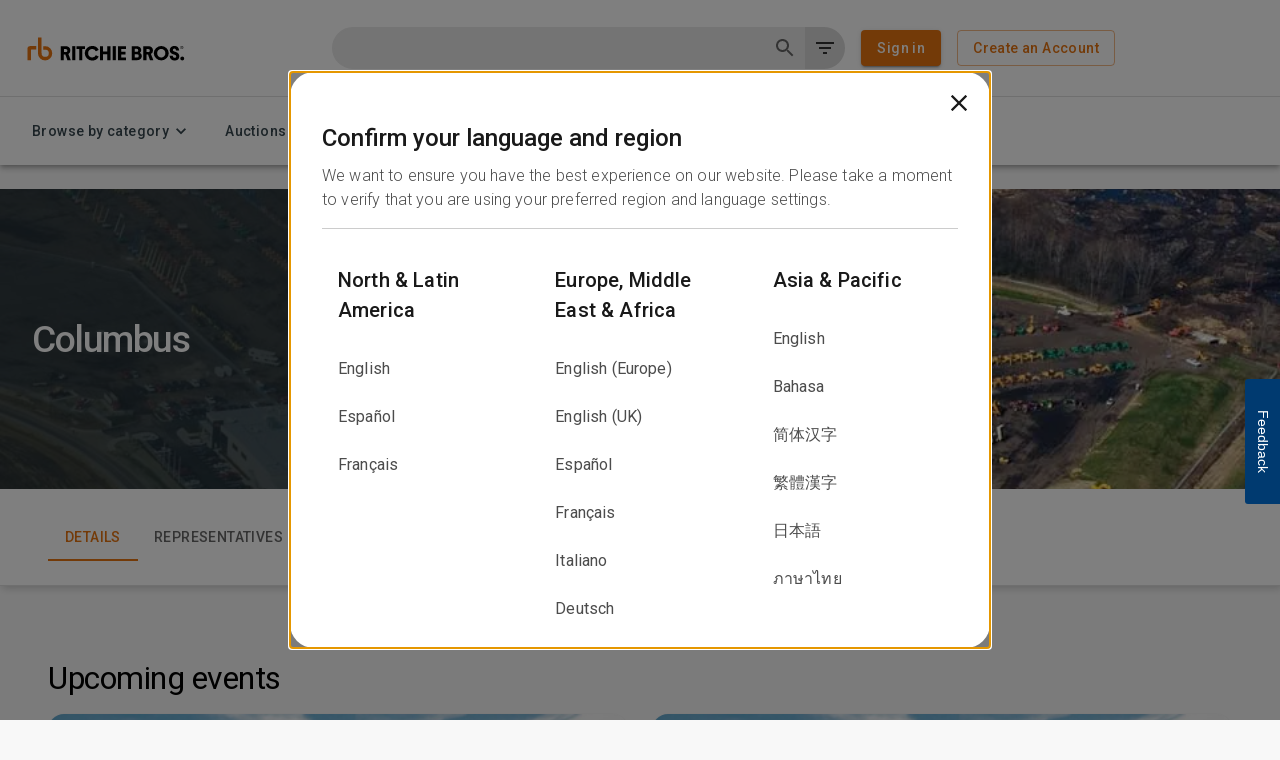

--- FILE ---
content_type: text/html; charset=utf-8
request_url: https://www.google.com/recaptcha/api2/anchor?ar=1&k=6LckwiAqAAAAACE-DXuYc4adHHIC8QhgvTkGMVdQ&co=aHR0cHM6Ly93d3cucmJhdWN0aW9uLmNvbTo0NDM.&hl=en&v=N67nZn4AqZkNcbeMu4prBgzg&size=normal&anchor-ms=20000&execute-ms=30000&cb=k067tzuuaqmb
body_size: 49500
content:
<!DOCTYPE HTML><html dir="ltr" lang="en"><head><meta http-equiv="Content-Type" content="text/html; charset=UTF-8">
<meta http-equiv="X-UA-Compatible" content="IE=edge">
<title>reCAPTCHA</title>
<style type="text/css">
/* cyrillic-ext */
@font-face {
  font-family: 'Roboto';
  font-style: normal;
  font-weight: 400;
  font-stretch: 100%;
  src: url(//fonts.gstatic.com/s/roboto/v48/KFO7CnqEu92Fr1ME7kSn66aGLdTylUAMa3GUBHMdazTgWw.woff2) format('woff2');
  unicode-range: U+0460-052F, U+1C80-1C8A, U+20B4, U+2DE0-2DFF, U+A640-A69F, U+FE2E-FE2F;
}
/* cyrillic */
@font-face {
  font-family: 'Roboto';
  font-style: normal;
  font-weight: 400;
  font-stretch: 100%;
  src: url(//fonts.gstatic.com/s/roboto/v48/KFO7CnqEu92Fr1ME7kSn66aGLdTylUAMa3iUBHMdazTgWw.woff2) format('woff2');
  unicode-range: U+0301, U+0400-045F, U+0490-0491, U+04B0-04B1, U+2116;
}
/* greek-ext */
@font-face {
  font-family: 'Roboto';
  font-style: normal;
  font-weight: 400;
  font-stretch: 100%;
  src: url(//fonts.gstatic.com/s/roboto/v48/KFO7CnqEu92Fr1ME7kSn66aGLdTylUAMa3CUBHMdazTgWw.woff2) format('woff2');
  unicode-range: U+1F00-1FFF;
}
/* greek */
@font-face {
  font-family: 'Roboto';
  font-style: normal;
  font-weight: 400;
  font-stretch: 100%;
  src: url(//fonts.gstatic.com/s/roboto/v48/KFO7CnqEu92Fr1ME7kSn66aGLdTylUAMa3-UBHMdazTgWw.woff2) format('woff2');
  unicode-range: U+0370-0377, U+037A-037F, U+0384-038A, U+038C, U+038E-03A1, U+03A3-03FF;
}
/* math */
@font-face {
  font-family: 'Roboto';
  font-style: normal;
  font-weight: 400;
  font-stretch: 100%;
  src: url(//fonts.gstatic.com/s/roboto/v48/KFO7CnqEu92Fr1ME7kSn66aGLdTylUAMawCUBHMdazTgWw.woff2) format('woff2');
  unicode-range: U+0302-0303, U+0305, U+0307-0308, U+0310, U+0312, U+0315, U+031A, U+0326-0327, U+032C, U+032F-0330, U+0332-0333, U+0338, U+033A, U+0346, U+034D, U+0391-03A1, U+03A3-03A9, U+03B1-03C9, U+03D1, U+03D5-03D6, U+03F0-03F1, U+03F4-03F5, U+2016-2017, U+2034-2038, U+203C, U+2040, U+2043, U+2047, U+2050, U+2057, U+205F, U+2070-2071, U+2074-208E, U+2090-209C, U+20D0-20DC, U+20E1, U+20E5-20EF, U+2100-2112, U+2114-2115, U+2117-2121, U+2123-214F, U+2190, U+2192, U+2194-21AE, U+21B0-21E5, U+21F1-21F2, U+21F4-2211, U+2213-2214, U+2216-22FF, U+2308-230B, U+2310, U+2319, U+231C-2321, U+2336-237A, U+237C, U+2395, U+239B-23B7, U+23D0, U+23DC-23E1, U+2474-2475, U+25AF, U+25B3, U+25B7, U+25BD, U+25C1, U+25CA, U+25CC, U+25FB, U+266D-266F, U+27C0-27FF, U+2900-2AFF, U+2B0E-2B11, U+2B30-2B4C, U+2BFE, U+3030, U+FF5B, U+FF5D, U+1D400-1D7FF, U+1EE00-1EEFF;
}
/* symbols */
@font-face {
  font-family: 'Roboto';
  font-style: normal;
  font-weight: 400;
  font-stretch: 100%;
  src: url(//fonts.gstatic.com/s/roboto/v48/KFO7CnqEu92Fr1ME7kSn66aGLdTylUAMaxKUBHMdazTgWw.woff2) format('woff2');
  unicode-range: U+0001-000C, U+000E-001F, U+007F-009F, U+20DD-20E0, U+20E2-20E4, U+2150-218F, U+2190, U+2192, U+2194-2199, U+21AF, U+21E6-21F0, U+21F3, U+2218-2219, U+2299, U+22C4-22C6, U+2300-243F, U+2440-244A, U+2460-24FF, U+25A0-27BF, U+2800-28FF, U+2921-2922, U+2981, U+29BF, U+29EB, U+2B00-2BFF, U+4DC0-4DFF, U+FFF9-FFFB, U+10140-1018E, U+10190-1019C, U+101A0, U+101D0-101FD, U+102E0-102FB, U+10E60-10E7E, U+1D2C0-1D2D3, U+1D2E0-1D37F, U+1F000-1F0FF, U+1F100-1F1AD, U+1F1E6-1F1FF, U+1F30D-1F30F, U+1F315, U+1F31C, U+1F31E, U+1F320-1F32C, U+1F336, U+1F378, U+1F37D, U+1F382, U+1F393-1F39F, U+1F3A7-1F3A8, U+1F3AC-1F3AF, U+1F3C2, U+1F3C4-1F3C6, U+1F3CA-1F3CE, U+1F3D4-1F3E0, U+1F3ED, U+1F3F1-1F3F3, U+1F3F5-1F3F7, U+1F408, U+1F415, U+1F41F, U+1F426, U+1F43F, U+1F441-1F442, U+1F444, U+1F446-1F449, U+1F44C-1F44E, U+1F453, U+1F46A, U+1F47D, U+1F4A3, U+1F4B0, U+1F4B3, U+1F4B9, U+1F4BB, U+1F4BF, U+1F4C8-1F4CB, U+1F4D6, U+1F4DA, U+1F4DF, U+1F4E3-1F4E6, U+1F4EA-1F4ED, U+1F4F7, U+1F4F9-1F4FB, U+1F4FD-1F4FE, U+1F503, U+1F507-1F50B, U+1F50D, U+1F512-1F513, U+1F53E-1F54A, U+1F54F-1F5FA, U+1F610, U+1F650-1F67F, U+1F687, U+1F68D, U+1F691, U+1F694, U+1F698, U+1F6AD, U+1F6B2, U+1F6B9-1F6BA, U+1F6BC, U+1F6C6-1F6CF, U+1F6D3-1F6D7, U+1F6E0-1F6EA, U+1F6F0-1F6F3, U+1F6F7-1F6FC, U+1F700-1F7FF, U+1F800-1F80B, U+1F810-1F847, U+1F850-1F859, U+1F860-1F887, U+1F890-1F8AD, U+1F8B0-1F8BB, U+1F8C0-1F8C1, U+1F900-1F90B, U+1F93B, U+1F946, U+1F984, U+1F996, U+1F9E9, U+1FA00-1FA6F, U+1FA70-1FA7C, U+1FA80-1FA89, U+1FA8F-1FAC6, U+1FACE-1FADC, U+1FADF-1FAE9, U+1FAF0-1FAF8, U+1FB00-1FBFF;
}
/* vietnamese */
@font-face {
  font-family: 'Roboto';
  font-style: normal;
  font-weight: 400;
  font-stretch: 100%;
  src: url(//fonts.gstatic.com/s/roboto/v48/KFO7CnqEu92Fr1ME7kSn66aGLdTylUAMa3OUBHMdazTgWw.woff2) format('woff2');
  unicode-range: U+0102-0103, U+0110-0111, U+0128-0129, U+0168-0169, U+01A0-01A1, U+01AF-01B0, U+0300-0301, U+0303-0304, U+0308-0309, U+0323, U+0329, U+1EA0-1EF9, U+20AB;
}
/* latin-ext */
@font-face {
  font-family: 'Roboto';
  font-style: normal;
  font-weight: 400;
  font-stretch: 100%;
  src: url(//fonts.gstatic.com/s/roboto/v48/KFO7CnqEu92Fr1ME7kSn66aGLdTylUAMa3KUBHMdazTgWw.woff2) format('woff2');
  unicode-range: U+0100-02BA, U+02BD-02C5, U+02C7-02CC, U+02CE-02D7, U+02DD-02FF, U+0304, U+0308, U+0329, U+1D00-1DBF, U+1E00-1E9F, U+1EF2-1EFF, U+2020, U+20A0-20AB, U+20AD-20C0, U+2113, U+2C60-2C7F, U+A720-A7FF;
}
/* latin */
@font-face {
  font-family: 'Roboto';
  font-style: normal;
  font-weight: 400;
  font-stretch: 100%;
  src: url(//fonts.gstatic.com/s/roboto/v48/KFO7CnqEu92Fr1ME7kSn66aGLdTylUAMa3yUBHMdazQ.woff2) format('woff2');
  unicode-range: U+0000-00FF, U+0131, U+0152-0153, U+02BB-02BC, U+02C6, U+02DA, U+02DC, U+0304, U+0308, U+0329, U+2000-206F, U+20AC, U+2122, U+2191, U+2193, U+2212, U+2215, U+FEFF, U+FFFD;
}
/* cyrillic-ext */
@font-face {
  font-family: 'Roboto';
  font-style: normal;
  font-weight: 500;
  font-stretch: 100%;
  src: url(//fonts.gstatic.com/s/roboto/v48/KFO7CnqEu92Fr1ME7kSn66aGLdTylUAMa3GUBHMdazTgWw.woff2) format('woff2');
  unicode-range: U+0460-052F, U+1C80-1C8A, U+20B4, U+2DE0-2DFF, U+A640-A69F, U+FE2E-FE2F;
}
/* cyrillic */
@font-face {
  font-family: 'Roboto';
  font-style: normal;
  font-weight: 500;
  font-stretch: 100%;
  src: url(//fonts.gstatic.com/s/roboto/v48/KFO7CnqEu92Fr1ME7kSn66aGLdTylUAMa3iUBHMdazTgWw.woff2) format('woff2');
  unicode-range: U+0301, U+0400-045F, U+0490-0491, U+04B0-04B1, U+2116;
}
/* greek-ext */
@font-face {
  font-family: 'Roboto';
  font-style: normal;
  font-weight: 500;
  font-stretch: 100%;
  src: url(//fonts.gstatic.com/s/roboto/v48/KFO7CnqEu92Fr1ME7kSn66aGLdTylUAMa3CUBHMdazTgWw.woff2) format('woff2');
  unicode-range: U+1F00-1FFF;
}
/* greek */
@font-face {
  font-family: 'Roboto';
  font-style: normal;
  font-weight: 500;
  font-stretch: 100%;
  src: url(//fonts.gstatic.com/s/roboto/v48/KFO7CnqEu92Fr1ME7kSn66aGLdTylUAMa3-UBHMdazTgWw.woff2) format('woff2');
  unicode-range: U+0370-0377, U+037A-037F, U+0384-038A, U+038C, U+038E-03A1, U+03A3-03FF;
}
/* math */
@font-face {
  font-family: 'Roboto';
  font-style: normal;
  font-weight: 500;
  font-stretch: 100%;
  src: url(//fonts.gstatic.com/s/roboto/v48/KFO7CnqEu92Fr1ME7kSn66aGLdTylUAMawCUBHMdazTgWw.woff2) format('woff2');
  unicode-range: U+0302-0303, U+0305, U+0307-0308, U+0310, U+0312, U+0315, U+031A, U+0326-0327, U+032C, U+032F-0330, U+0332-0333, U+0338, U+033A, U+0346, U+034D, U+0391-03A1, U+03A3-03A9, U+03B1-03C9, U+03D1, U+03D5-03D6, U+03F0-03F1, U+03F4-03F5, U+2016-2017, U+2034-2038, U+203C, U+2040, U+2043, U+2047, U+2050, U+2057, U+205F, U+2070-2071, U+2074-208E, U+2090-209C, U+20D0-20DC, U+20E1, U+20E5-20EF, U+2100-2112, U+2114-2115, U+2117-2121, U+2123-214F, U+2190, U+2192, U+2194-21AE, U+21B0-21E5, U+21F1-21F2, U+21F4-2211, U+2213-2214, U+2216-22FF, U+2308-230B, U+2310, U+2319, U+231C-2321, U+2336-237A, U+237C, U+2395, U+239B-23B7, U+23D0, U+23DC-23E1, U+2474-2475, U+25AF, U+25B3, U+25B7, U+25BD, U+25C1, U+25CA, U+25CC, U+25FB, U+266D-266F, U+27C0-27FF, U+2900-2AFF, U+2B0E-2B11, U+2B30-2B4C, U+2BFE, U+3030, U+FF5B, U+FF5D, U+1D400-1D7FF, U+1EE00-1EEFF;
}
/* symbols */
@font-face {
  font-family: 'Roboto';
  font-style: normal;
  font-weight: 500;
  font-stretch: 100%;
  src: url(//fonts.gstatic.com/s/roboto/v48/KFO7CnqEu92Fr1ME7kSn66aGLdTylUAMaxKUBHMdazTgWw.woff2) format('woff2');
  unicode-range: U+0001-000C, U+000E-001F, U+007F-009F, U+20DD-20E0, U+20E2-20E4, U+2150-218F, U+2190, U+2192, U+2194-2199, U+21AF, U+21E6-21F0, U+21F3, U+2218-2219, U+2299, U+22C4-22C6, U+2300-243F, U+2440-244A, U+2460-24FF, U+25A0-27BF, U+2800-28FF, U+2921-2922, U+2981, U+29BF, U+29EB, U+2B00-2BFF, U+4DC0-4DFF, U+FFF9-FFFB, U+10140-1018E, U+10190-1019C, U+101A0, U+101D0-101FD, U+102E0-102FB, U+10E60-10E7E, U+1D2C0-1D2D3, U+1D2E0-1D37F, U+1F000-1F0FF, U+1F100-1F1AD, U+1F1E6-1F1FF, U+1F30D-1F30F, U+1F315, U+1F31C, U+1F31E, U+1F320-1F32C, U+1F336, U+1F378, U+1F37D, U+1F382, U+1F393-1F39F, U+1F3A7-1F3A8, U+1F3AC-1F3AF, U+1F3C2, U+1F3C4-1F3C6, U+1F3CA-1F3CE, U+1F3D4-1F3E0, U+1F3ED, U+1F3F1-1F3F3, U+1F3F5-1F3F7, U+1F408, U+1F415, U+1F41F, U+1F426, U+1F43F, U+1F441-1F442, U+1F444, U+1F446-1F449, U+1F44C-1F44E, U+1F453, U+1F46A, U+1F47D, U+1F4A3, U+1F4B0, U+1F4B3, U+1F4B9, U+1F4BB, U+1F4BF, U+1F4C8-1F4CB, U+1F4D6, U+1F4DA, U+1F4DF, U+1F4E3-1F4E6, U+1F4EA-1F4ED, U+1F4F7, U+1F4F9-1F4FB, U+1F4FD-1F4FE, U+1F503, U+1F507-1F50B, U+1F50D, U+1F512-1F513, U+1F53E-1F54A, U+1F54F-1F5FA, U+1F610, U+1F650-1F67F, U+1F687, U+1F68D, U+1F691, U+1F694, U+1F698, U+1F6AD, U+1F6B2, U+1F6B9-1F6BA, U+1F6BC, U+1F6C6-1F6CF, U+1F6D3-1F6D7, U+1F6E0-1F6EA, U+1F6F0-1F6F3, U+1F6F7-1F6FC, U+1F700-1F7FF, U+1F800-1F80B, U+1F810-1F847, U+1F850-1F859, U+1F860-1F887, U+1F890-1F8AD, U+1F8B0-1F8BB, U+1F8C0-1F8C1, U+1F900-1F90B, U+1F93B, U+1F946, U+1F984, U+1F996, U+1F9E9, U+1FA00-1FA6F, U+1FA70-1FA7C, U+1FA80-1FA89, U+1FA8F-1FAC6, U+1FACE-1FADC, U+1FADF-1FAE9, U+1FAF0-1FAF8, U+1FB00-1FBFF;
}
/* vietnamese */
@font-face {
  font-family: 'Roboto';
  font-style: normal;
  font-weight: 500;
  font-stretch: 100%;
  src: url(//fonts.gstatic.com/s/roboto/v48/KFO7CnqEu92Fr1ME7kSn66aGLdTylUAMa3OUBHMdazTgWw.woff2) format('woff2');
  unicode-range: U+0102-0103, U+0110-0111, U+0128-0129, U+0168-0169, U+01A0-01A1, U+01AF-01B0, U+0300-0301, U+0303-0304, U+0308-0309, U+0323, U+0329, U+1EA0-1EF9, U+20AB;
}
/* latin-ext */
@font-face {
  font-family: 'Roboto';
  font-style: normal;
  font-weight: 500;
  font-stretch: 100%;
  src: url(//fonts.gstatic.com/s/roboto/v48/KFO7CnqEu92Fr1ME7kSn66aGLdTylUAMa3KUBHMdazTgWw.woff2) format('woff2');
  unicode-range: U+0100-02BA, U+02BD-02C5, U+02C7-02CC, U+02CE-02D7, U+02DD-02FF, U+0304, U+0308, U+0329, U+1D00-1DBF, U+1E00-1E9F, U+1EF2-1EFF, U+2020, U+20A0-20AB, U+20AD-20C0, U+2113, U+2C60-2C7F, U+A720-A7FF;
}
/* latin */
@font-face {
  font-family: 'Roboto';
  font-style: normal;
  font-weight: 500;
  font-stretch: 100%;
  src: url(//fonts.gstatic.com/s/roboto/v48/KFO7CnqEu92Fr1ME7kSn66aGLdTylUAMa3yUBHMdazQ.woff2) format('woff2');
  unicode-range: U+0000-00FF, U+0131, U+0152-0153, U+02BB-02BC, U+02C6, U+02DA, U+02DC, U+0304, U+0308, U+0329, U+2000-206F, U+20AC, U+2122, U+2191, U+2193, U+2212, U+2215, U+FEFF, U+FFFD;
}
/* cyrillic-ext */
@font-face {
  font-family: 'Roboto';
  font-style: normal;
  font-weight: 900;
  font-stretch: 100%;
  src: url(//fonts.gstatic.com/s/roboto/v48/KFO7CnqEu92Fr1ME7kSn66aGLdTylUAMa3GUBHMdazTgWw.woff2) format('woff2');
  unicode-range: U+0460-052F, U+1C80-1C8A, U+20B4, U+2DE0-2DFF, U+A640-A69F, U+FE2E-FE2F;
}
/* cyrillic */
@font-face {
  font-family: 'Roboto';
  font-style: normal;
  font-weight: 900;
  font-stretch: 100%;
  src: url(//fonts.gstatic.com/s/roboto/v48/KFO7CnqEu92Fr1ME7kSn66aGLdTylUAMa3iUBHMdazTgWw.woff2) format('woff2');
  unicode-range: U+0301, U+0400-045F, U+0490-0491, U+04B0-04B1, U+2116;
}
/* greek-ext */
@font-face {
  font-family: 'Roboto';
  font-style: normal;
  font-weight: 900;
  font-stretch: 100%;
  src: url(//fonts.gstatic.com/s/roboto/v48/KFO7CnqEu92Fr1ME7kSn66aGLdTylUAMa3CUBHMdazTgWw.woff2) format('woff2');
  unicode-range: U+1F00-1FFF;
}
/* greek */
@font-face {
  font-family: 'Roboto';
  font-style: normal;
  font-weight: 900;
  font-stretch: 100%;
  src: url(//fonts.gstatic.com/s/roboto/v48/KFO7CnqEu92Fr1ME7kSn66aGLdTylUAMa3-UBHMdazTgWw.woff2) format('woff2');
  unicode-range: U+0370-0377, U+037A-037F, U+0384-038A, U+038C, U+038E-03A1, U+03A3-03FF;
}
/* math */
@font-face {
  font-family: 'Roboto';
  font-style: normal;
  font-weight: 900;
  font-stretch: 100%;
  src: url(//fonts.gstatic.com/s/roboto/v48/KFO7CnqEu92Fr1ME7kSn66aGLdTylUAMawCUBHMdazTgWw.woff2) format('woff2');
  unicode-range: U+0302-0303, U+0305, U+0307-0308, U+0310, U+0312, U+0315, U+031A, U+0326-0327, U+032C, U+032F-0330, U+0332-0333, U+0338, U+033A, U+0346, U+034D, U+0391-03A1, U+03A3-03A9, U+03B1-03C9, U+03D1, U+03D5-03D6, U+03F0-03F1, U+03F4-03F5, U+2016-2017, U+2034-2038, U+203C, U+2040, U+2043, U+2047, U+2050, U+2057, U+205F, U+2070-2071, U+2074-208E, U+2090-209C, U+20D0-20DC, U+20E1, U+20E5-20EF, U+2100-2112, U+2114-2115, U+2117-2121, U+2123-214F, U+2190, U+2192, U+2194-21AE, U+21B0-21E5, U+21F1-21F2, U+21F4-2211, U+2213-2214, U+2216-22FF, U+2308-230B, U+2310, U+2319, U+231C-2321, U+2336-237A, U+237C, U+2395, U+239B-23B7, U+23D0, U+23DC-23E1, U+2474-2475, U+25AF, U+25B3, U+25B7, U+25BD, U+25C1, U+25CA, U+25CC, U+25FB, U+266D-266F, U+27C0-27FF, U+2900-2AFF, U+2B0E-2B11, U+2B30-2B4C, U+2BFE, U+3030, U+FF5B, U+FF5D, U+1D400-1D7FF, U+1EE00-1EEFF;
}
/* symbols */
@font-face {
  font-family: 'Roboto';
  font-style: normal;
  font-weight: 900;
  font-stretch: 100%;
  src: url(//fonts.gstatic.com/s/roboto/v48/KFO7CnqEu92Fr1ME7kSn66aGLdTylUAMaxKUBHMdazTgWw.woff2) format('woff2');
  unicode-range: U+0001-000C, U+000E-001F, U+007F-009F, U+20DD-20E0, U+20E2-20E4, U+2150-218F, U+2190, U+2192, U+2194-2199, U+21AF, U+21E6-21F0, U+21F3, U+2218-2219, U+2299, U+22C4-22C6, U+2300-243F, U+2440-244A, U+2460-24FF, U+25A0-27BF, U+2800-28FF, U+2921-2922, U+2981, U+29BF, U+29EB, U+2B00-2BFF, U+4DC0-4DFF, U+FFF9-FFFB, U+10140-1018E, U+10190-1019C, U+101A0, U+101D0-101FD, U+102E0-102FB, U+10E60-10E7E, U+1D2C0-1D2D3, U+1D2E0-1D37F, U+1F000-1F0FF, U+1F100-1F1AD, U+1F1E6-1F1FF, U+1F30D-1F30F, U+1F315, U+1F31C, U+1F31E, U+1F320-1F32C, U+1F336, U+1F378, U+1F37D, U+1F382, U+1F393-1F39F, U+1F3A7-1F3A8, U+1F3AC-1F3AF, U+1F3C2, U+1F3C4-1F3C6, U+1F3CA-1F3CE, U+1F3D4-1F3E0, U+1F3ED, U+1F3F1-1F3F3, U+1F3F5-1F3F7, U+1F408, U+1F415, U+1F41F, U+1F426, U+1F43F, U+1F441-1F442, U+1F444, U+1F446-1F449, U+1F44C-1F44E, U+1F453, U+1F46A, U+1F47D, U+1F4A3, U+1F4B0, U+1F4B3, U+1F4B9, U+1F4BB, U+1F4BF, U+1F4C8-1F4CB, U+1F4D6, U+1F4DA, U+1F4DF, U+1F4E3-1F4E6, U+1F4EA-1F4ED, U+1F4F7, U+1F4F9-1F4FB, U+1F4FD-1F4FE, U+1F503, U+1F507-1F50B, U+1F50D, U+1F512-1F513, U+1F53E-1F54A, U+1F54F-1F5FA, U+1F610, U+1F650-1F67F, U+1F687, U+1F68D, U+1F691, U+1F694, U+1F698, U+1F6AD, U+1F6B2, U+1F6B9-1F6BA, U+1F6BC, U+1F6C6-1F6CF, U+1F6D3-1F6D7, U+1F6E0-1F6EA, U+1F6F0-1F6F3, U+1F6F7-1F6FC, U+1F700-1F7FF, U+1F800-1F80B, U+1F810-1F847, U+1F850-1F859, U+1F860-1F887, U+1F890-1F8AD, U+1F8B0-1F8BB, U+1F8C0-1F8C1, U+1F900-1F90B, U+1F93B, U+1F946, U+1F984, U+1F996, U+1F9E9, U+1FA00-1FA6F, U+1FA70-1FA7C, U+1FA80-1FA89, U+1FA8F-1FAC6, U+1FACE-1FADC, U+1FADF-1FAE9, U+1FAF0-1FAF8, U+1FB00-1FBFF;
}
/* vietnamese */
@font-face {
  font-family: 'Roboto';
  font-style: normal;
  font-weight: 900;
  font-stretch: 100%;
  src: url(//fonts.gstatic.com/s/roboto/v48/KFO7CnqEu92Fr1ME7kSn66aGLdTylUAMa3OUBHMdazTgWw.woff2) format('woff2');
  unicode-range: U+0102-0103, U+0110-0111, U+0128-0129, U+0168-0169, U+01A0-01A1, U+01AF-01B0, U+0300-0301, U+0303-0304, U+0308-0309, U+0323, U+0329, U+1EA0-1EF9, U+20AB;
}
/* latin-ext */
@font-face {
  font-family: 'Roboto';
  font-style: normal;
  font-weight: 900;
  font-stretch: 100%;
  src: url(//fonts.gstatic.com/s/roboto/v48/KFO7CnqEu92Fr1ME7kSn66aGLdTylUAMa3KUBHMdazTgWw.woff2) format('woff2');
  unicode-range: U+0100-02BA, U+02BD-02C5, U+02C7-02CC, U+02CE-02D7, U+02DD-02FF, U+0304, U+0308, U+0329, U+1D00-1DBF, U+1E00-1E9F, U+1EF2-1EFF, U+2020, U+20A0-20AB, U+20AD-20C0, U+2113, U+2C60-2C7F, U+A720-A7FF;
}
/* latin */
@font-face {
  font-family: 'Roboto';
  font-style: normal;
  font-weight: 900;
  font-stretch: 100%;
  src: url(//fonts.gstatic.com/s/roboto/v48/KFO7CnqEu92Fr1ME7kSn66aGLdTylUAMa3yUBHMdazQ.woff2) format('woff2');
  unicode-range: U+0000-00FF, U+0131, U+0152-0153, U+02BB-02BC, U+02C6, U+02DA, U+02DC, U+0304, U+0308, U+0329, U+2000-206F, U+20AC, U+2122, U+2191, U+2193, U+2212, U+2215, U+FEFF, U+FFFD;
}

</style>
<link rel="stylesheet" type="text/css" href="https://www.gstatic.com/recaptcha/releases/N67nZn4AqZkNcbeMu4prBgzg/styles__ltr.css">
<script nonce="15Z6HAYKcNW6F95W3vXhMw" type="text/javascript">window['__recaptcha_api'] = 'https://www.google.com/recaptcha/api2/';</script>
<script type="text/javascript" src="https://www.gstatic.com/recaptcha/releases/N67nZn4AqZkNcbeMu4prBgzg/recaptcha__en.js" nonce="15Z6HAYKcNW6F95W3vXhMw">
      
    </script></head>
<body><div id="rc-anchor-alert" class="rc-anchor-alert"></div>
<input type="hidden" id="recaptcha-token" value="[base64]">
<script type="text/javascript" nonce="15Z6HAYKcNW6F95W3vXhMw">
      recaptcha.anchor.Main.init("[\x22ainput\x22,[\x22bgdata\x22,\x22\x22,\[base64]/[base64]/[base64]/[base64]/[base64]/[base64]/YihPLDAsW0wsMzZdKTooTy5YLnB1c2goTy5aLnNsaWNlKCkpLE8uWls3Nl09dm9pZCAwLFUoNzYsTyxxKSl9LGM9ZnVuY3Rpb24oTyxxKXtxLlk9KChxLlk/[base64]/[base64]/Wi52KCk6Wi5OLHItWi5OKSxJPj4xNCk+MCxaKS5oJiYoWi5oXj0oWi5sKzE+PjIpKihJPDwyKSksWikubCsxPj4yIT0wfHxaLnUseCl8fHUpWi5pPTAsWi5OPXI7aWYoIXUpcmV0dXJuIGZhbHNlO2lmKFouRz5aLkgmJihaLkg9Wi5HKSxyLVouRjxaLkctKE8/MjU1OnE/NToyKSlyZXR1cm4gZmFsc2U7cmV0dXJuIShaLlU9KCgoTz1sKHE/[base64]/[base64]/[base64]/[base64]/[base64]\\u003d\x22,\[base64]\x22,\x22w4Jvw7HCgcOww5rCm3hiVxjDrMO/XHxHQsK/w7c1M1XCisOPwofCrAVFw5QifUk/wrYew7LCmMKkwq8Owq/CkcO3wrxfwo4iw6JMF1/DpCpJIBFPw6Y/VHpKHMK7wp/DkBB5SE8nwqLDv8KRNw8PHkYJworDn8Kdw6bCosOawrAGw5rDpcOZwptwaMKYw5HDgMKLwrbCgGlXw5jClMKNb8O/M8KVw5rDpcORU8OTbDw0VgrDoSkFw7IqwrvDqU3DqBDCp8OKw5TDnRfDscOcYi/Dqht/wpQ/O8OEDkTDqFDCkGtHP8OMFDbCljtww4DCrxcKw5HChCXDoVtWwoJBfj4dwoEUwpxAWCDDjH95dcOuw7sVwr/Dm8KEHMOyaMKfw5rDmsOiZnBmw4HDncK0w4NOw5rCs3PCjMOmw4lKwqpsw4/DosOrw6MmQiDCpjgrwoUbw67DucOqwr0KNk9KwpRhw4HDnRbCusOtw4Y6wqx7wpgYZcObwp/[base64]/CqWJ7KU5Lw7ZvWCjCoz4OUAnCuwfCsmRxFwAFIkHCpcO2GcO7aMOrw7PCoiDDicKpJMOaw61BQcOlTlnCvMK+NV9bLcOLPFnDuMO2VizCl8K1w5bDocOjD8KaIsKbdG9cBDjDpMKRJhPCucK1w7/CisO6Xz7Crzw/FcKDGVLCp8O5w6QUMcKfw6VIE8KPIsKyw6jDtMKYwq7CssOxw6VWcMKIwpYsNSQZworCtMOXDRJdei5DwpUPwplGYcKGRsKSw49zGsKawrM9w4l7wpbCslwWw6Vow7o/IXowwrzCsERvWsOhw7Jpw74Lw7VYacOHw5jDpMKFw4A8ccORM0PDtCnDs8ORwqHDqE/CqHjDs8KTw6TCgSvDui/DuwXDssKLworChcOdAsKqw7k/[base64]/dzdQHMOSYjTDocK3fMObLy5gBsODPWUFwoHDnycoWcKzw6Aiw5/CnMKRwqjCusKww5vCrjjCvUXCmcKQCnEybRUPwq7Cv0/[base64]/[base64]/Ds8KJbMK3w4XCnsKswpBwXgEow6Z2XQDDjMKxw4khPg/DgE/CqcKFwqNuVnEvwozCvR0Kwr0mOwHDtMOTwpTDhT0Sw5Njwo7DugfDoABuw7fDvDHDhMKow50aUMKrwqDDhGHCrkTDrcK9w7oEbUJZw70pwrEPU8OIBcKTwpjCuhvDi0fDh8KeVg5rbMOrwoTDvcO2wprCvsK1eW9eRF3DgzHDh8KuW241e8O/R8OZwoHDtMOyKMODw6AZTMOPwoZ/[base64]/[base64]/DocKSK8KewqDDu8OgwqLCmMOGOj1xFcK6M8KWXC0vDEPCjC1zwp0WckvDnsKiD8O5acKawqMOwqDDoRxTwofDkMOiRMOCdwvDssKEw6JdVTvDj8Kqf18kwrEifcKcw6J5w7bDmB7CpzDCrCHDrMOQP8K7woPDpg3DqsKvwp/ClExRAcKwHsKPw7/DnEXDqcKtR8KLw7vCj8OmO3l8w4/CuT3DvEnDg2ZJAMO9fU4uHsOvw5jDuMK/dxjDuwTDvgjDtsOiw71Pw4phV8OxwqnCrsO/w7l4wqU2IMOjEGpewoU8ckrDo8OXQcOlw4DCiWMLHh/DgQXDsMOLw5XCvcOHw7HDrQomwprDoXLClMOOw6w1w7vCnBlbCcKxEsKjwrrCu8OfKyXCikVvw4/Ck8OEwqF3w6jDrFHCksK1Q3kKcjYBcy4/WMK+w7XCn15RY8Kmw6AYO8KwUmXChMOAw5/CoMOIwrFGElkZAXIoUhhwXsOBw50/[base64]/DmMOhwrhXGA/DqGMjLHIfDMOZLG5oa1nCrcKdRzxsaElIw5jDv8OuwobCoMOuIHARZMKswp0/woQ1w6XDiMKEGxDDvhNaAsObDhTCj8ObEAjDrMKOOcOow4x6wqTDtCvDvWrCnx/CrH/CvEnDocKBOxEWw4VRw64CKcOCa8KOMh5aPE/[base64]/DnsOlw7RBeVnDtMKHccKRw6tGIMO8w7jDtMOTw4zCqcKeKMO7wr/[base64]/CjxLDncKJUyDDksKOw7LDgsO2w5EYwrjCt8OAXUI6w67CsEbCvivCrD4LZBw3Ex44woLCk8OpwoAyw4/CssK1TwLDucKPaj7CmX3DojjDnSByw60lw4/[base64]/wqHDmy1gWMOwwprDhcOgO8OFeBdTSylEQhDCssOJeMObLsONw6wpaMOOB8OQZsKaM8OXwovCoi/Dkht8GTfCjcKdXR7DhMO0w5XCqMOIQTbDrsOPcX5+YAzCvUR9w7XCu8KqW8KHQsOAw5XCtF3CiH5zw5/Dj8KOPDrDmlEJWzjCtxkGAiMUcUzCsTVJwp4mw5paKgF2wpVECMKjZ8K2JcO+wovCi8KOwrDChl3CmjVkw5Bcw7clBgzCtn7Cp0UMOsOMw6VxfX3DlsKOfMKMO8OSWsO0CsKkw57Do03DskrDtEh8EsKhZsOfPMO5w4p3BQp1w7d/UT1UY8OeajYjD8KHZl8vw5vCrz8CMjhmEMOGw4ZBSHzDvcK2KsKew6vDug8YNMOXw7gmLsOjMBQJwpxQRBzDucO6UcO3worDklzDigMDw4QuZcKzwr3DmDAbfMKewoNsJsOiwqp0w5HCrcKBERzCr8KucEHDsx8qw643EcKYTsOgScKwwo80wo/DqShPw7YYw6wow6MEwqRrccKnMXdswoRRwo5YLRDClcOlw5jCpggfw4JBfMK+w7XDj8KyUB0rw7jCtmrCpDnCqMKPZwEcwpnCgnUCw47CtxlJY3/Ds8KfwqpRwpfCgMODwr56woUaJsKKw6vClE7Dh8OlwqDChcKqwp5Zw7VRWBHChUo6wqxWwo12GAbCgws/[base64]/CsgFdLsKzasOmw69HwoYTZFkaw5jCnjjDmcK5WWxXdRMlMGfCi8OpSiPDqjLChHU/d8Oyw5nCp8KmARZGwq8Owr3ChRIlY2LDqBk8wp1nw658TF5kEsO/wqjCvMKcwpNWw5LDkMKnEA3Cv8O5wpRkwpfDilDDmsOaIknDgMK6w599wqUawojCqcOtwpobwrDDrUvDusOww5RpLh3DqcKCfUDCn0c1Tx7Dq8OaEMOhX8OFw7UmWMKyw6orXnFBeDfCowYAJjpiwqVSXFk7UhoJTVQ/[base64]/DusOswoIowqnCtsKsWcKzecKDB8KcUl3DvltdwozDrTh8dRfDpsK1ck0FJ8OCLcKiw41eQnbDm8K3CsOafhnDhF/DjcKxw4PCviJZwrUiwrlwworDujHCiMKeHgwOwpoUwr7Du8Ocwq7Cq8K9wrEtwp3DhMOTwpDDlMKkwq7Cuz3CiVQTFjYww7bDhcOvwqgMfQAcRyjDkSIaZ8Ovw5klwofDocKHw6/CuMKiw6Maw7k4KMOmwqkyw5FZZ8OEwpTCg1/CtcOzw5fDpMOnMcKWVMO/w4VfLMOresOTd1XCqcKlw6fDgCzCqsK3wp08w6LCusKFwqvDrFFKw7zCnsOiNMOjG8OoP8KHQMO1wrBZw4TCocO8w5nDvsOzw4/DssKwcMK4w4slw40qGcKWw7B1woPDlFkeQFUrw5thwqc2Jl11X8OgwpnCjsK/w57DniDDjSAeKcKcW8O/T8OSw53DlsOFXznDuHVZGTTDvsOwE8ObJzkod8O/RW/DpcOGGcKYwpPCrMO2F8KlwrHCu0rDqwDCjmnCnsKIw4fDiMK2EXkyOChpHRDDh8KdwqDCqcOXwoTDn8OGHcKVTDU2M0o3wpV6RcOuBCbDhsKSwqkqw4vCmnETwqXCuMKuwpvCpBrDkMOpw4fDvsO1wrBowq5/EMKrwozDmMK3E8ONN8Oowp/DrcO8En/CjR7DmGfCtsOsw6ddXRkcAcOPw78uLsOAw6/DusKZOW/DoMKRV8KSwqLCpsKhEcO9CThfRTDCpsK0HMK1ah8Kw73CqX8fH8O1DwBDwpTDn8KMWH7CmsKqw4doOcKwScOowpARw4FiZ8OKw6YcN11jQRhsQnTCocKINMKiH13DnMKsDcKdZCcCwpDCiMOLXMKYWFbDssOlw7gECcO9w5Jlw4M/fxttE8OCBF7CryjCucOcD8ObKC3CmcOYwrx4wqgfwoLDm8OmwoXDg14Fw4sswocFWMKwW8KbQw4bFsKDw6TCnwNud3rDhMObTTRxCMKmTlsZw7FCW3jDu8KOIcKXcAvDhErCn34TYsOWwrAKcSsLJlTDjMO0PS/CkcOOw6cFJMKiwqzDv8O4ZcOxSsKWwqTCtMKnwpDDr1JGw73Cl8KjaMKWdcKOdcKLDGDCv2vDgcOQNcOAByUHwqM8wqnCqWfCo2YVBsOrDUbCv3o5wogKBX3DoQLCi1vCiGDDq8Onw43DhMOrwpfDviLDlHXDosOmwoFhEcKvw7Ycw6/Cr21LwplsCyvCpWLCm8KSwrcFUUTDtXDCgMK6ckrDoQg/[base64]/[base64]/DgsKvMjnCm0TDvAFlQMOHaknDqhbChzXClHHCt2nClXgjS8KSUMK0wqTDg8K3wqHDoR/DmG3CplLClMKdw6oHFDnDryfCpD/Ct8KKPsOYw6Fgw5RpecOAQkl2wp5AfmIJwqbCjMKmWsKHDhbCuDbCucOgw7PCtiRuworCrmvDsFB3PiHDoVIJIzfDt8OqD8O0wpUUw54OwqISbDBGBWjCgcKyw6bCumBtw6HCrCTDgAzDv8K6w6knEG5/YMKpw63Dp8KjesOcw452wrs2w5R8L8OzwrNHw5FCw5lqBcOISRR5QsK2w7kbwqTCqcOywp43w4TDoBPDtTrClMKTBXNPXsO6ScKeZFMOw5hLwol3w74rwq1qwo7ClirDmsO/OMKLw7Zmw4DCpMKVVcKqw6HDtTBKFT7CmDTDncKSH8KzTMO9PB0Ww4UDw7DCkVYewq/Co1NHRsKmazPClsKzMMOANCIWIMOIw4ALw7w8w6TChxPDnxhVw4E3fUHCh8Osw4nDj8Kcwq0dUw4rw49VwpTDgcOxw4A6wpYlwoLCrEs/w7JCw4lbw4scw4xCw6zCqsKbNEjCn1RdwrB/dyEhwqvChsOMGMKUJnrDusKtU8KAwqHDuMOqNcKQw6jCgsOqwrpEw5oPIMKCw4Uswr8vBkhWTy5wCcK5ekfDp8KBLMK/[base64]/ScKxGTDCs8KKwrjDn8OCfsOKUcOdRsKNesKjRAzDvgDCgAbDsk7CkMO7HRLDhnzDvsKPw6wQwrnDuQpqwq/DosOVTcKVe3lrWE5tw6BCS8KPwoHDpHt7CcKEwoELw5oiFlXCpWUcKXogQ2nColBZV2TDpy3CmXAew4XDtUt7w5LCl8K2WWcPwpPCucKzw5Nlw61iw7ZYAcOlwr7CjB3Dhn/CiCZNw6fDiWvClMO/[base64]/CtDIzNcKbAU/[base64]/CmATCvWrCnSR5woAHJgQOLStuw51IUMKmwoDCt1jCg8OkU2LDoHnDui/CjX5ucGs8TysJw6JhScKcSMO5woR1Z3PCp8OxwqfCkhDCnMO+EiBlN2rDuMKvwrdJwqc0wpbCtUJNC8O5I8K2cSrCtFJhw5XCjMOswpl2wopYfcKUw4kDw4R5wr0TEsOsw7fDosK4W8OsMWLDlS9owrXDnQbDv8KQwrQnWsKGwr3CuiEkDwfDoDlmCH/[base64]/CuQTDrW7DklZqTiB1wrDDtHkPNX7DulDDicOYWjB/w6VVK1AabcKLQcOAHXLCkUTDosOnw4QawoBkV19Jw6Y8wr7CpwLCvTwqLMOPO10AwoVSTsOZN8Orw4fCjDtQwpFpw5vCi2TCuUDDjcOOGHfDlgPCr1dBw4p0XQnDpsKVwogKPMOFw6DDslTCvE/CpDlBRcOLXMONbsOVL3gqQVlEwrwMwrDDlgkLOcKOwqjDosKIwr4QfMOiHMKlw4syw74SD8KvwqLDrhTDjTvCsMOWSDXCssK1McKCwrbCskonRCfDkh/[base64]/DgMKDw5/Cn8OScMOnfmPCu8KPw4vCp8KawoVRwoPCjHgKW3Rbw6TDj8KEPRkWHsKKw7plUhrCnsKpGh3CmnxFw6I3wrNVwoFJHgkYw5nDhMKGUhXDvhoewovCnC0uDMK2w7LDm8KNw4p7wphtTsOEcFfCmDvDi20iEMKBw7MAw6LDniREw5htZcKHw5fCjMKqLA/DjHZgwpfCmFtAwp1zLn/DnSHCu8Kmw57CgGzCrjHDj0lcTMKjw5DCvsKOw7bCng0Nw4zDnMOQWQnCm8Klw6jCgcO8cD4QwqrCsj8Ne3ktw5jDncO6w5LCr2hkB1rDrwHDoMKzA8KzH0VZw4PCvcKhBMKywphnw64nw5bDl0fCu2AEYx/[base64]/DgwvDscKhaHw0BMOTwpXDrh5KwrrDtsOjwodww4HCvApRDMK2RMOtDWrDgMKkfVpvwqIYeMOvUG7DkkBZwoMVwpExwrN4RSfCsS7DknbDpTzDnDXDkcOVUjh7aWcFwqTDs0YVw7/CnMOfw544wqvDn8OMT2w4w6piwptQbcKBPWHCiUDDtsK0a1FUPH3DjcK+dQ/Cu2kRw68Lw6IHBA8oI2jChMK2eCfCjcK1Q8KPacOTwpB/T8ObX3QVw6LDlVDDtVsiw4IQSCVxw7ZvwqPDqVDDiCk+IWNOw5bDqMKmw5QnwoIYMcKjwrMnwrfCqsOFw6/[base64]/CnsKQw407MgPDgCB9woVowrNuwp4uw4ZUOsKBMTDCn8O0w7/CmcKKS2xJwp5faGlDw63DjkfCm3QXZMOVFn/Dt3PDq8K6woHDrhQrw4XCucKvw5MUYMKZwoPDhRbDplDDhUMmwqLDgzDDm2kbXsO+GMK/[base64]/Cn8KowovDksKBecK/w7w9w714H1cpOERDw73CpMOIHFJoMcOPw73DgsOEwptjwrbDnF9cPsKtw4VuLgbCkMKFw7vDgGzDjgbDjcKew7JRUT1aw4gWw7bDqsK7w5drwrLDpAgAwr/DnsO9H19MwrNnw58Aw7h0wrIvNsOcw6VlW2YcGEnCqm0bA0AswrvCpHpVWW3DuhDDgsKFDMO3aUvCo0J+NMK1wp3CpDRUw5vCmizCiMOAeMKRCycEd8KKwr4Vw4cXRMOAQMOOHyjDqMKFbFQvwoLCv19TPsO6w5LCg8OPw6TDmMK3w7h/w40Kwph3w4dow5DCmnpyw71LAVvCgsOSScKrwoxNw5/Cqwt8w5scwrvDmHvCriLCicKGw4hqPMOVZcKiICvCtMKPVsKww7hbw7fChRRwwpQYJkHDvgl5w54kZBhlaU/CrMK/wozDjMOxR3F2wrLCqRQ/ZMK3PBlCw51aw5bCjlzCmXHDrwbCksOawoxOw5VcwqDCksOHA8ONdhTCg8K6wo4nw7lVwr13wr1Ow7IGwrVow6N+CHJYw58mKXcycDPDq0orw5zDm8Kbw4LCmcK4ZMKKM8OWw4cTwoh/W23CkyY5GVg4w5nDliUdw47Dl8KSwqYaSiV9wr7CsMKhal/CmcKBC8KbMjvDoEcOKyzDrcOedGdUccKvPkPDm8KtIMKFQx3DqXMaw4rDnMO/NMOlwqvDpz7CmcKRUWPCrkt0w7p9wpBnwoVBLcOfBF9WXzYCw5AFKSjDvcK7QcOBw6bDscK7woV0BC7DknXDull/[base64]/wrHCi8OvwoDDql1Iw5nDjxoywpwyXVjCi8OwLQhsACc0HcOMUMOaMFNiH8KSw7nDt0xOwr17OxLDjkJkw4zCl3jDs8KmJTlRw5fCkSR3wr/ChV0aZHjDmjTDmBvCssOewofDgcOMan3Dix3DgcKYDSlUwo/CgnEAwro8VcKdLsOFbC1QwqJrfcKdPEocwrwqwpzDpsKkPsOlYSnCvgjCmmvCqTfDhMOqw5XCvMOQwpVvRMOBLAgAfXcRND/[base64]/dyXDhcK0MUlKekczwp5Lw4UtWMOIwr58wr/CsChlaVLCs8Kkw4Qnw6EFKlYVw4HDt8KjM8KySzfCmsOnw5jCm8KCw4rDhcKUwoHCrj/DucK7w4Akwr7Cq8KkFVjCijZJeMKMwq/DqcOJwqYvw4FFdsOZw6UVPcOyRMKgwrPDgjMDwrTCgcOeSMK/wrlpG3MKwo1Lw53Cr8OswqnCmTvCt8OwZhXCn8Onwo/DkhkNw5hOw65OD8K/woBRwqrCjFksHjocwpfDpm7DoUw4wrlzwpXCq8KMVsKWwq0pwqVbKMOjwr07wpRqwp3CkQvCvMOTw4cCMntpw75aQhjDiUbCkk1aJhxvw5lMGDN5woM/[base64]/DgHvDnEDCq8KdJlgPwrIQUSnCsQDDlTPDvcOpASpqwrjDvU7Ct8KGw7rDlcKRcyoObsOiwofCgTjDj8KAL2Vew5Miwo3DvX/[base64]/[base64]/CqQNEw7YWHCbDtMKmXcOlKMKZZMKJw5/Ck25IwrvCocK6wrZFwrXCiEPDtMKcaMOiwqJTwo3CigzCuRxUfzzCt8Klw7pyZG/CuHvDi8KFYBzDtXkdJyvCrXzDtcKewoEbbBgYCMOdw73CrHdqwq3CjMOOw6sawqZ8wpUKwqk0DcKJwq3Ct8Ogw64qEhFtTcKhQEfCl8O8KsKAw7ssw6AWw6Zoa38IwprCocOgw5HDrg0uw7Qsw51gwrpzwrHCoR3CqlXCo8OVRE/Cj8KTTXfCq8O1N3PDhMKRM11nJmpOwrvCpTYxwqg7w6dEw7Mvw5xMRQfCi0gKPsKHw4XCtMOJMMK/YiDDoH0Ow6EGwrrCu8OrKW8Mw4jDuMKeFEDDvcKXw4rClm7Ds8KLwr8UHcOOw5BhUwrDtcOTwrfDrSbDkQ7Dg8OKRFXCr8OYQVbDnMKhw68rwqDDnTBywrXDqnzDrgrChMOJwqfCjTE7w63DqsOFwonDklnClMKQw4nDnMO9dsKUBS0bRMOFQ0NUMF8Sw7l/w5vCqSvCnXvDu8OSJRzDqTjCu8OoLcKDwrjClsO5w7EMw4PDunjCtn09ZlcEw7PDpCHDisOew53Cm8KgTcOaw6o4OwBywrspIUVCUA5vEcOsGx/DtcKxQhAbwoI9w5DDhsKPfcK+bnzCpxhVw7MlB1zClUY/[base64]/CqxIaBSPDhW5KbcKCJ1bDjMO6wr9qCn7CiGzDqyjCusO0Q8KkKMKQwpvDtcOIwqd2FG5Fw6zCrsO/DcKjchMmw5I4w7DDrAwgw4vCpcKKw6TClsO+w6wcL3pzWcOlXsKuw7DCjcKHDjDDpsKuw44nW8OewpVFw5oQw7/CgMOVBcKYJkNqWsKOSzHCk8OYBnJ6w6o1wrZxYsOTTsOUOE9LwqAYwrvCuMK2XQfChsKawrvDoUgGDcKdYHVAEcOWGmfDlsOCfsKdZMKNdGTClibChsKGTWghcSp/[base64]/QVABw4hdwpfCs3TCnTzCoyLCq8O0wo7Cr8KuD8OTw6pjAsOew5YzwpFCSsOHPQTCuSQdwq7DjsKewrzDsUDCiV7Co0pFPMKwO8O4GSnCksObw7E0wr8uWQHDjTjDosK5w6vCt8KYwq7DscKGw67CgnbDkzcBLxrCpS1rw4/DrcO0C0c3Mgx5w6bCksOBw5ERZMOtX8OKKGAUwqPDhsO+wqLCocKHbzbCpsKow6JTw5/CjR10I8OAw6ZKJTbDs8O0McOxJHHCq0QdVmVgfcKcScKBwrkhF8KIw4rCrBZwwpvChcOlw7HCgcKbw7vCpMKjVMK1Z8Oow7h0V8KBw5VyPsKhw5HCmsKMPsOiwp8yfsKWwp1rwrLCssKiM8OYLl/DvSwXQMKhw5Yxwqd0w7R9w4lwwrzDhQBnRMKPLsKewoEHwrLDnsObSMK8MCfDr8K/w7nCtMKNwq8WBMKLwrfDoz8mOcK8wq1ifHtTbcO+wrdXMz4swo8owrBGwq/DhsKvw6VHw6pjw5DCpDlHUsOmw6PCkcKtwoHDiSjDgcOyMWQDwoQ3OMK/wrJhAFHDjFTCnVBewojDmR7CoA/[base64]/Dh8ODTsKPwq7DogHDnFkcKxXDqgNUTi7CuHzCqRXDqT/[base64]/[base64]/DkTDocKKwpQiwrbDo3xywpgwIcKoI8Klw7bDq8O/YxhEwqjDki5PLQ9sZMOBwpgJT8OzwpXCq2zCmT0vf8OiIjnChsKqwo/DoMKew7rDgmNqJh4Ka3hcJsKVwqtCSkfDusKmL8K/OTTCrRjCnyrCqcO/wqvDuTrDtMKAwqXCqcOoC8OtYsKua23CqV1gSMK8w6TClcK0wp/[base64]/CmcOxcSXCsB4+wqXCvGAkwqpww43DpsKQw4AAA8OPwoXDsWLDsmbDmsK2Cm9gfMORw7LDl8KeG0lkw4rCq8KxwrZgF8OQw6PDvEpwwqnDmBUSwpjDkzgewrxQO8KSw6g5w6NjWcOwVn3Cqy0eI8Kawp/CicOjw7bCj8Ozw4ZgTG3CncOqwrTCgRtNYMKcw4p/ScKDw7Z3VcKdw7rDkRJEw61pwpHCsQMWc8OUwpnDq8O2McK5wo/[base64]/CoMO3wqhjezhVw5LDmlN0woHCtsKCIcO1wqkTwqtWwrJDwpVQwqvDrUrCvA7DshHDozfCiBtqD8OnIsKlS2jDrAvDkQAfAcKVworCu8K/w7A3U8OjH8OfwoTDq8OpIBXCqcOewpgbw45Aw6DCqMOPY2DCosKKL8O8w6LCtMKSwpwKwpAgJQnDh8KHXQvDm0rCkRJvM1lQeMOow4XCuVJvFFbDosK4I8O/EsOpGBYeSk4zIQPCrDXDkMK4w7zCnMKUwpNLwqHDgl/CiQfCuRPCi8Ohw5vCjsOewqMqwpsOGD15Qn99w7zDhW/DkyvDlCTCssOJEhh7GHpGwoINwoFEScKkw7ImZGbCpcKlw4jCsMK6UsOcT8Kqw6vCjcK3wpfDs2zCo8KVwo3CicKoFTdrwonCgsO9w7zDuSY/wqrDm8Klw73DkzsCw7JBB8KPCWHCgMKlw7d/[base64]/CqcOoeMOow7TCqsOkwqhPKsOQw7DDo8KyS8Onbw7DmcKswq/DuzDDuyzCnsKYw7zCpsODUcO8wrnCp8KKL33CkEHCoi3DpcO4w5xYw4DDtnd/w7xzw6lJN8KTw4/DtyvDicOWH8KOLmF9NMKtRjjCpsOKTjBHMcOCHcKHw6IbwrTCsw4/OcOFwpppbnjDmMO8wqnDnsOiw6d2w4jCnB8tWcOzwo5dQ2zDnMK8bMKzw6PDmsODasOkb8K9wosXEXA3w4rDtwQAF8K/woLCgXw/[base64]/wqnCsEl3McOJw45KQF3DqCVBw5NNw4dVKznDrQA/w77Dj8Kbwp5uFsKNw4dXRDzDjhkHIFlFwpHCrMK6THoxw5XDhcKpwrHCvsOeJcKQw6bDhcOow5Mgw47CtcO8w5Rpwo/CtsOow7vCgBxGw6fCoRbDhcORH0fCqVzDhhPCix1wCsKqYGPDshVMw6Rmw4dkw5HDlHsPwqRkwq/DiMKjw6dfwo/DjcKHEBFSC8K1M8OvBMKSwpfCuWjCvHjCky47wo/CgHTCiGUjRMKlw5TCncKbwrnCqsO4w4bCrMO0ccKBwrbDk0HDgi/CtMO4c8KyO8KsARZNw5rDmnLDssO6C8O8YsKzFgcScsOyasOtQgnDsxh1aMKxw6nDk8OOw7HCp0Mow7gnw4Qlw4RBwp/CmzjCjncIwojDny/Ch8KtWRYFwptaw4cawq8sQ8KtwrJqHMK0wqvChsKPccKMSAMAw4TClcKdOzxyDXHCpMKzw7/CgyHClgfCssKEHTXDkcOMw5PCtw8ZRMOpwq85RWgdY8K6woDDihzCs3QXwo9eecKCVRhGwqXDpMOXeHg8RVDDqcKXTHLCoATCvcKyNMOxWmMywqBVX8KzwqzDsxdOJMO0F8KAM2zCmcO3wpQzw6vDvn7CoMKmw7QDaAwUw4zDosKkwoEywohHFsO/cxdXw4TDn8KgNG3DsAzCgVlfF8ODw4RqNsOZW3BVwovDgxxOasKyccOowqLDmsOGP8KbwoDDpGDCg8OoCUMGX1MZDXfDkR/Ct8KbAsK/XMOwCkDDvGE0Qi44MMO3w58aw5LDjC0hB2xnOcOBwo4fWCNmYSxEw7FtwpRpAktbSMKOw7hLw6cQZXtsJn1yDDbCisO7MHUNwp7CosKJFMKYTHTDoQDDqTIgSQ7DgMK4WMKPcsOfwqfDn27Cjg5gw7PDqiXCscKTwoYWd8O8w5xiwqlqwr/Dg8ODw4PDjMKGJcOBExdLO8KqPFwrWcK/w4bDuBnCucO1wrXCvcOvCTDCtj86fMONNS/Cs8OnJcKPamXCoMOkecKFG8KIwpfCuAFHw7Ilwp7DiMOewr1ueCjDt8Odw5J1ODh3w7FrPsOyFlPDssODamE8w7DCjlRPEcOtKjTDi8OSwpbCvznCnHLCrcOjw5rCqG4za8KpRlPCoWvDgsKyw4p4wq/CucOHwrcVT1DDjCApw7oDFcO2eXZxS8KUwqVUHcOywrHDo8OrEF/[base64]/CoVDDncK0VMKedsO1wr9vw7VIBcOAwqQ/[base64]/[base64]/CgcKvAsKowo/CulPCv1UjIsOzPW/ClMK1wrYRwqnCvELDhk1JwqN5cXTDgcKdBMO1wofDhC1PYyFhYsK2fMKnHwLCs8OEG8ORw4RdesKYwpFUOsKUwqAVHm/[base64]/Dg9bQgpjNw7Dh8KZwrN6w6TCqsK9w59zAQJwAV9PIMOjVsO9wp5sLMK7wrpKw7drwrrDgQDDlknCv8KOdz46w7nCsnQLw4LDnsKMw4o9w69ESMKtwqEoK8Kgw4kyw6/DosOKa8KBw43DmMOoRMKWD8KmTcOuHTXCkiTDmSVDw53CiT1+LFvCvMOECsOFw5Yhwp4FdMOHwo/Du8K2eyXCjzQ/[base64]/w4rDi8OUbDnDlcO4WhVADHBuw4/Dn2vDtUTCvlcDSsOzQHLCrBlHZsKoDcKXFMOPw6XDhsK7J3Ypw4jCpcOmw7Udcz9dRm/[base64]/Cj0PCncO5wr4pSsOuw7NQe03CmnFEIcOWWMOCAMOoXMK1NlbDrybDmWLDtGDCvA7DusK2w4VJwroLwqrCpcKiwrrCunliwpdNKMK7w5/DnMKnw5PDmE5kNsOdXsKWw4VpfyPCkMKbwrsvRcOLd8OEN07ClMKqw6xmHn9LW27Cuy3DoMKsJxzDp31Tw4/CiBrDqBHDh8KVA0LDv1PCvsOKVWstwoI4w5M3dsOQRHNUw6HDvVfDhsKYO3fCklHCtBQCwqrDg2jCqsOkwo/DpxkcU8KZf8O0wqxlUcKiw6YtUsKWwqTDpANjdTA1AlHDmTlJwq86RnIRKRkbw7UFwq7DrzlND8OAdjbCkSTCjn3DkMKTScKdwr5ERxQDwqcYU3hgUcOjVXUgwpHDqjU/w6tGYcKyG3QGHsOWw7zDpMO6wrfDgsO7ZMOwwrcEX8Kxw4rDu8Kpwr7DgUISfzXCs0x6wrPDiz/DsjEowoMlCcOgw7vDtsOPw4zDj8O0KHvDnAQbw7/Dv8OLe8Otw7s1w7/DhWXDpQrDgkHCqnpFdsO8ewHDiwNNw4jDplATwrd+w6s4LAHDvMO8FMKAccKYC8OMSMKSfMO5Zy9LecKPVcOvVmROw7HCoQLCiW/[base64]/DtcO9Cj/[base64]/DnsKfw6vDhUZTw6piD1BywphSUmppG1vCmsK2eEHDtxTCg03DkcKYAGPCucO9FRDDhizCiXdIf8O9wrfDrDPCpgtmN3jDgl/[base64]/CpgzCqQPDucO5w4QOwrfDi3HCi8KRwoLCgyDDhcKwZsO0w5INRHzCtcKtSjA3w6Faw4/CncKZwrvDusOyWsKnwpxdUD/DisOiTsO6YMOwK8OrworCsRDCp8K/[base64]/Y03CkMKSwrgSfHLDvMOOw4d4wowIccOUBsKKDwzCkA9lPcKbwrXDtjhUa8OGLMOWw78tfMOFwoQqJVgDwps3HSLCkcO5w4dNQwPDgVdsNxXDgRIgEcO6wqPDoxZ/w6vDkMKVw5YgCMKPw67Dj8OyCsO+w5PDnT7Dtz5ydcK0wpcqw4d7GsKUwoodTMKqw7zChlVJHhDDhBwSRVFHw6bCh1HCt8K0wpHCpC0OO8K7UF3CvgnDnFXDvyHDp0rDkMO9w6bCgwplwrZIE8Okw63DvTPDmMOnL8Kew4TDonkfLELCkMO5wo/[base64]/DmwvCm3TDqkjDu8OQUEtcw7PDoMOROmHCrsKvMcOTwox3wp7DncKRwqPCkcOXwpjDpMOkM8OJXT/[base64]/[base64]/DpsKJZwDCicKlwo7DrSXDuQrDrVoRw4JTK8O9fsOFwrjCgBjCrcOow4FXQ8KywpnCucKUfUc2wofDp1LCh8KxwrpRwpsDe8K9C8KkDcORZHhGwqwkV8KQwoHCtDPClyJ9w4DCqMK5PMOaw5kGfcOsQG0AwpVJwr4BP8KkIcKeI8OOWX0hwp/CmMORYX4ecg5cEjB0U0TDsiEqXcOVc8OlwofDvsOHeR5hAcK/[base64]/CosKRwqPDiV5zTsOmw7bDojVDwrnCusKjwqfDjcKwwqDCr8OrT8Ocw5DCjDrDsn3CgEcLw7V4w5XCgHoyw4TDk8OJw4vCtB1RE2gnBMO3FsOnYcOdFMONRRIQw5Zywo9gwphzJwjDnTgjYMKJN8KHwo4XwqXDnsOzfUDDoRJ/[base64]/K2zDp8OjEcKqwqTDu27Do8KqwqtNw7DCtRHCgGXCqcKsd8Kfw5prfMOAw7XCkcKKwpdmw7XDl0LChF1fWgFuDV8/[base64]/[base64]/wofDm8OoH8Kjw6UrNMOaDsKATMOPYG04w77DhsKvb8KXJAEFPcKtRi/DsMK8w6MDXGTDrwzCtGvCsMOpw47Dnz/CkBTDvMOgw7Qrw51PwpsAw6rCo8KgwpnCvjB1w7dBRl3DtMKywpowCyMMdkU6aFvDhcOXVTYbLTxiWsKOPsOIBcKWdzHCrsK+BjDDp8OSPMKjw5DDqQNKND86woQDQcO1wpzDmTdCIsKFbDLDqMOXwrhXw5EqM8O/KTbDoBTCqngtw68Pw5bDvsODw5PCq1QnDGIhUMKdEsONH8OLw53ChgUKwo3Dm8OpbxpgJsO6H8KbwoDDo8OlbzzDq8K6w7IGw7IWFDjDjsKGTAHCgFBdw6DDmsKub8KCwqbCnEQuw5vDjMKWN8OYLMOHwq4yK3vDgAw1dRlcwrXCmxEwecK0w53Cnz3DpcOjwok0Og/CmEnChsO1wrxBDh5UwponU0rCqQvCvMONVSI4wqjDoA1nTVoca2giQQ7DiWV7w7kTw6hZI8K2w7RqVMOjY8K+wpZLwo0pWyV+w7rDlmRWw5F7LcOvw514wqXDolHCmxU5d8OWw7JzwqNDfMKmwqXCkQbDnBLDl8OXwrjCrnNtbmtywo/DikRpw63CpAfCtHTClEoQwod5fcKAw7A6wphGw5ofHcKBw6/ChcKUwoJiCVrDgMOYIDcfBcKmCsOABCrCtcKhJcOcVSV1dMONGmTClcKFw7nDhcOlcXTDvsO2wpHDlcKwDEw9wpPCpBbCkGARwpwEBsKpwqgmwrUMAcOPwpvCo1XCiRwyw5rDsMKtAnTDgMOkw4U3P8O3GzjDkk/Dq8Oiw5PDqTXCgcKWTQvDmiLDnB12ecKxw6MMw489w7Asw5h+wrYgU0NrGAB8dMKhw7rCisKwfU/Cj2DCl8OLw6lywqTCrMK2KBHCmnFQc8O3DsOIGz7DoSo1HsOIAA3ClWPDulFDwqRZeXLCqww7w4YRV3rDrm7DhMONfBzDggjDmUPDhsOEE38PDEphwqpVw5IYwrF9WzBTw7/CqsOpw77DmBxLwrs6wpvDhcOzw6gIw7jDlcOTT3wPwoR1TzdFworCs1Nif8K4wq3DvWFfRhLCikpKwoLCk14hwqnCvMOiQXFhZwrCkRjClzdKWhd/woNcw4cqTcOOwpXCi8OwGlknw5hPVBDDisOCwpsQw7xzwpzCnCjCjsKRNQXCjn0iCMO6Ph/[base64]/[base64]/DtsKww6Y7w7VBwrDDh8KQWBoFVcOee0jCngnDj8Oyw69ZN3fChMKeSWfDm8Kvw6Yyw5ZXwoZHQFHCrcOWDsKDBMK3UWgEwpbDpkxocTjCnFxAFcKgEEtJwo/CosKSDGnDksOAGMKLw5zClsONN8OkwokIwoXDrMK7MsOMw43CmsOMTMKnKXPCkz3CvBM9VcOgw7zDosOlw49pw5wFcsK/w5d7CSvDmgNYCMORAcKEdhIUw6JYWcOpf8KYworCkcKQwpZ3bBjCn8O/wr7DnRzDri/CqMOtFsK6wrvDr2nDjVPDjmnCmVAhwrUOasOOw7zCosObw5U0wprDnsK/bwtXw7lCacOtXWRYwpsEwr/Do0Z0YVDCrxnCmMKWw4JiRcOwwoAYw5sdw6DDuMKBLm13worCtVQ8WMKGAMKeEcOdwpvDmFQhRsKWwpDCsMK0PnNnw5DDlcOPwp4CS8O2w5fDtBUGcGfDgz7Dr8Ohw74vw5XDtMK9wpnDnlzDnEPCvCjDpMOMwqdtw4JfWMKJwoJqUT47RsOjLVdQesKhwpRTw5/CmiHDqUPDjHnDhcKBwoPCgEfCrMKWwoLCjzvDtMOow7nDmAY2w7U\\u003d\x22],null,[\x22conf\x22,null,\x226LckwiAqAAAAACE-DXuYc4adHHIC8QhgvTkGMVdQ\x22,0,null,null,null,1,[21,125,63,73,95,87,41,43,42,83,102,105,109,121],[7059694,101],0,null,null,null,null,0,null,0,1,700,1,null,0,\[base64]/76lBhmnigkZhAoZnOKMAhmv8xEZ\x22,0,0,null,null,1,null,0,0,null,null,null,0],\x22https://www.rbauction.com:443\x22,null,[1,1,1],null,null,null,0,3600,[\x22https://www.google.com/intl/en/policies/privacy/\x22,\x22https://www.google.com/intl/en/policies/terms/\x22],\x22S2idQEDER4zsQolHHS1z1aUgYewJRPYu9xQw0/vcUA0\\u003d\x22,0,0,null,1,1770097998059,0,0,[202,198],null,[101],\x22RC-6VVaBMgBy-yVAA\x22,null,null,null,null,null,\x220dAFcWeA6f7KHlmrbd8RcgYlOhrkYGhUPMpi3Wk-GPGDyNkN9eNSm2xyWQdYqbzdXAekhONxAsfcn72zIXaqNpcdXu0uMex1uHfw\x22,1770180798178]");
    </script></body></html>

--- FILE ---
content_type: text/html; charset=utf-8
request_url: https://www.google.com/recaptcha/api2/anchor?ar=1&k=6LckwiAqAAAAACE-DXuYc4adHHIC8QhgvTkGMVdQ&co=aHR0cHM6Ly93d3cucmJhdWN0aW9uLmNvbTo0NDM.&hl=en&v=N67nZn4AqZkNcbeMu4prBgzg&size=normal&anchor-ms=20000&execute-ms=30000&cb=8o10ymbwre9w
body_size: 49339
content:
<!DOCTYPE HTML><html dir="ltr" lang="en"><head><meta http-equiv="Content-Type" content="text/html; charset=UTF-8">
<meta http-equiv="X-UA-Compatible" content="IE=edge">
<title>reCAPTCHA</title>
<style type="text/css">
/* cyrillic-ext */
@font-face {
  font-family: 'Roboto';
  font-style: normal;
  font-weight: 400;
  font-stretch: 100%;
  src: url(//fonts.gstatic.com/s/roboto/v48/KFO7CnqEu92Fr1ME7kSn66aGLdTylUAMa3GUBHMdazTgWw.woff2) format('woff2');
  unicode-range: U+0460-052F, U+1C80-1C8A, U+20B4, U+2DE0-2DFF, U+A640-A69F, U+FE2E-FE2F;
}
/* cyrillic */
@font-face {
  font-family: 'Roboto';
  font-style: normal;
  font-weight: 400;
  font-stretch: 100%;
  src: url(//fonts.gstatic.com/s/roboto/v48/KFO7CnqEu92Fr1ME7kSn66aGLdTylUAMa3iUBHMdazTgWw.woff2) format('woff2');
  unicode-range: U+0301, U+0400-045F, U+0490-0491, U+04B0-04B1, U+2116;
}
/* greek-ext */
@font-face {
  font-family: 'Roboto';
  font-style: normal;
  font-weight: 400;
  font-stretch: 100%;
  src: url(//fonts.gstatic.com/s/roboto/v48/KFO7CnqEu92Fr1ME7kSn66aGLdTylUAMa3CUBHMdazTgWw.woff2) format('woff2');
  unicode-range: U+1F00-1FFF;
}
/* greek */
@font-face {
  font-family: 'Roboto';
  font-style: normal;
  font-weight: 400;
  font-stretch: 100%;
  src: url(//fonts.gstatic.com/s/roboto/v48/KFO7CnqEu92Fr1ME7kSn66aGLdTylUAMa3-UBHMdazTgWw.woff2) format('woff2');
  unicode-range: U+0370-0377, U+037A-037F, U+0384-038A, U+038C, U+038E-03A1, U+03A3-03FF;
}
/* math */
@font-face {
  font-family: 'Roboto';
  font-style: normal;
  font-weight: 400;
  font-stretch: 100%;
  src: url(//fonts.gstatic.com/s/roboto/v48/KFO7CnqEu92Fr1ME7kSn66aGLdTylUAMawCUBHMdazTgWw.woff2) format('woff2');
  unicode-range: U+0302-0303, U+0305, U+0307-0308, U+0310, U+0312, U+0315, U+031A, U+0326-0327, U+032C, U+032F-0330, U+0332-0333, U+0338, U+033A, U+0346, U+034D, U+0391-03A1, U+03A3-03A9, U+03B1-03C9, U+03D1, U+03D5-03D6, U+03F0-03F1, U+03F4-03F5, U+2016-2017, U+2034-2038, U+203C, U+2040, U+2043, U+2047, U+2050, U+2057, U+205F, U+2070-2071, U+2074-208E, U+2090-209C, U+20D0-20DC, U+20E1, U+20E5-20EF, U+2100-2112, U+2114-2115, U+2117-2121, U+2123-214F, U+2190, U+2192, U+2194-21AE, U+21B0-21E5, U+21F1-21F2, U+21F4-2211, U+2213-2214, U+2216-22FF, U+2308-230B, U+2310, U+2319, U+231C-2321, U+2336-237A, U+237C, U+2395, U+239B-23B7, U+23D0, U+23DC-23E1, U+2474-2475, U+25AF, U+25B3, U+25B7, U+25BD, U+25C1, U+25CA, U+25CC, U+25FB, U+266D-266F, U+27C0-27FF, U+2900-2AFF, U+2B0E-2B11, U+2B30-2B4C, U+2BFE, U+3030, U+FF5B, U+FF5D, U+1D400-1D7FF, U+1EE00-1EEFF;
}
/* symbols */
@font-face {
  font-family: 'Roboto';
  font-style: normal;
  font-weight: 400;
  font-stretch: 100%;
  src: url(//fonts.gstatic.com/s/roboto/v48/KFO7CnqEu92Fr1ME7kSn66aGLdTylUAMaxKUBHMdazTgWw.woff2) format('woff2');
  unicode-range: U+0001-000C, U+000E-001F, U+007F-009F, U+20DD-20E0, U+20E2-20E4, U+2150-218F, U+2190, U+2192, U+2194-2199, U+21AF, U+21E6-21F0, U+21F3, U+2218-2219, U+2299, U+22C4-22C6, U+2300-243F, U+2440-244A, U+2460-24FF, U+25A0-27BF, U+2800-28FF, U+2921-2922, U+2981, U+29BF, U+29EB, U+2B00-2BFF, U+4DC0-4DFF, U+FFF9-FFFB, U+10140-1018E, U+10190-1019C, U+101A0, U+101D0-101FD, U+102E0-102FB, U+10E60-10E7E, U+1D2C0-1D2D3, U+1D2E0-1D37F, U+1F000-1F0FF, U+1F100-1F1AD, U+1F1E6-1F1FF, U+1F30D-1F30F, U+1F315, U+1F31C, U+1F31E, U+1F320-1F32C, U+1F336, U+1F378, U+1F37D, U+1F382, U+1F393-1F39F, U+1F3A7-1F3A8, U+1F3AC-1F3AF, U+1F3C2, U+1F3C4-1F3C6, U+1F3CA-1F3CE, U+1F3D4-1F3E0, U+1F3ED, U+1F3F1-1F3F3, U+1F3F5-1F3F7, U+1F408, U+1F415, U+1F41F, U+1F426, U+1F43F, U+1F441-1F442, U+1F444, U+1F446-1F449, U+1F44C-1F44E, U+1F453, U+1F46A, U+1F47D, U+1F4A3, U+1F4B0, U+1F4B3, U+1F4B9, U+1F4BB, U+1F4BF, U+1F4C8-1F4CB, U+1F4D6, U+1F4DA, U+1F4DF, U+1F4E3-1F4E6, U+1F4EA-1F4ED, U+1F4F7, U+1F4F9-1F4FB, U+1F4FD-1F4FE, U+1F503, U+1F507-1F50B, U+1F50D, U+1F512-1F513, U+1F53E-1F54A, U+1F54F-1F5FA, U+1F610, U+1F650-1F67F, U+1F687, U+1F68D, U+1F691, U+1F694, U+1F698, U+1F6AD, U+1F6B2, U+1F6B9-1F6BA, U+1F6BC, U+1F6C6-1F6CF, U+1F6D3-1F6D7, U+1F6E0-1F6EA, U+1F6F0-1F6F3, U+1F6F7-1F6FC, U+1F700-1F7FF, U+1F800-1F80B, U+1F810-1F847, U+1F850-1F859, U+1F860-1F887, U+1F890-1F8AD, U+1F8B0-1F8BB, U+1F8C0-1F8C1, U+1F900-1F90B, U+1F93B, U+1F946, U+1F984, U+1F996, U+1F9E9, U+1FA00-1FA6F, U+1FA70-1FA7C, U+1FA80-1FA89, U+1FA8F-1FAC6, U+1FACE-1FADC, U+1FADF-1FAE9, U+1FAF0-1FAF8, U+1FB00-1FBFF;
}
/* vietnamese */
@font-face {
  font-family: 'Roboto';
  font-style: normal;
  font-weight: 400;
  font-stretch: 100%;
  src: url(//fonts.gstatic.com/s/roboto/v48/KFO7CnqEu92Fr1ME7kSn66aGLdTylUAMa3OUBHMdazTgWw.woff2) format('woff2');
  unicode-range: U+0102-0103, U+0110-0111, U+0128-0129, U+0168-0169, U+01A0-01A1, U+01AF-01B0, U+0300-0301, U+0303-0304, U+0308-0309, U+0323, U+0329, U+1EA0-1EF9, U+20AB;
}
/* latin-ext */
@font-face {
  font-family: 'Roboto';
  font-style: normal;
  font-weight: 400;
  font-stretch: 100%;
  src: url(//fonts.gstatic.com/s/roboto/v48/KFO7CnqEu92Fr1ME7kSn66aGLdTylUAMa3KUBHMdazTgWw.woff2) format('woff2');
  unicode-range: U+0100-02BA, U+02BD-02C5, U+02C7-02CC, U+02CE-02D7, U+02DD-02FF, U+0304, U+0308, U+0329, U+1D00-1DBF, U+1E00-1E9F, U+1EF2-1EFF, U+2020, U+20A0-20AB, U+20AD-20C0, U+2113, U+2C60-2C7F, U+A720-A7FF;
}
/* latin */
@font-face {
  font-family: 'Roboto';
  font-style: normal;
  font-weight: 400;
  font-stretch: 100%;
  src: url(//fonts.gstatic.com/s/roboto/v48/KFO7CnqEu92Fr1ME7kSn66aGLdTylUAMa3yUBHMdazQ.woff2) format('woff2');
  unicode-range: U+0000-00FF, U+0131, U+0152-0153, U+02BB-02BC, U+02C6, U+02DA, U+02DC, U+0304, U+0308, U+0329, U+2000-206F, U+20AC, U+2122, U+2191, U+2193, U+2212, U+2215, U+FEFF, U+FFFD;
}
/* cyrillic-ext */
@font-face {
  font-family: 'Roboto';
  font-style: normal;
  font-weight: 500;
  font-stretch: 100%;
  src: url(//fonts.gstatic.com/s/roboto/v48/KFO7CnqEu92Fr1ME7kSn66aGLdTylUAMa3GUBHMdazTgWw.woff2) format('woff2');
  unicode-range: U+0460-052F, U+1C80-1C8A, U+20B4, U+2DE0-2DFF, U+A640-A69F, U+FE2E-FE2F;
}
/* cyrillic */
@font-face {
  font-family: 'Roboto';
  font-style: normal;
  font-weight: 500;
  font-stretch: 100%;
  src: url(//fonts.gstatic.com/s/roboto/v48/KFO7CnqEu92Fr1ME7kSn66aGLdTylUAMa3iUBHMdazTgWw.woff2) format('woff2');
  unicode-range: U+0301, U+0400-045F, U+0490-0491, U+04B0-04B1, U+2116;
}
/* greek-ext */
@font-face {
  font-family: 'Roboto';
  font-style: normal;
  font-weight: 500;
  font-stretch: 100%;
  src: url(//fonts.gstatic.com/s/roboto/v48/KFO7CnqEu92Fr1ME7kSn66aGLdTylUAMa3CUBHMdazTgWw.woff2) format('woff2');
  unicode-range: U+1F00-1FFF;
}
/* greek */
@font-face {
  font-family: 'Roboto';
  font-style: normal;
  font-weight: 500;
  font-stretch: 100%;
  src: url(//fonts.gstatic.com/s/roboto/v48/KFO7CnqEu92Fr1ME7kSn66aGLdTylUAMa3-UBHMdazTgWw.woff2) format('woff2');
  unicode-range: U+0370-0377, U+037A-037F, U+0384-038A, U+038C, U+038E-03A1, U+03A3-03FF;
}
/* math */
@font-face {
  font-family: 'Roboto';
  font-style: normal;
  font-weight: 500;
  font-stretch: 100%;
  src: url(//fonts.gstatic.com/s/roboto/v48/KFO7CnqEu92Fr1ME7kSn66aGLdTylUAMawCUBHMdazTgWw.woff2) format('woff2');
  unicode-range: U+0302-0303, U+0305, U+0307-0308, U+0310, U+0312, U+0315, U+031A, U+0326-0327, U+032C, U+032F-0330, U+0332-0333, U+0338, U+033A, U+0346, U+034D, U+0391-03A1, U+03A3-03A9, U+03B1-03C9, U+03D1, U+03D5-03D6, U+03F0-03F1, U+03F4-03F5, U+2016-2017, U+2034-2038, U+203C, U+2040, U+2043, U+2047, U+2050, U+2057, U+205F, U+2070-2071, U+2074-208E, U+2090-209C, U+20D0-20DC, U+20E1, U+20E5-20EF, U+2100-2112, U+2114-2115, U+2117-2121, U+2123-214F, U+2190, U+2192, U+2194-21AE, U+21B0-21E5, U+21F1-21F2, U+21F4-2211, U+2213-2214, U+2216-22FF, U+2308-230B, U+2310, U+2319, U+231C-2321, U+2336-237A, U+237C, U+2395, U+239B-23B7, U+23D0, U+23DC-23E1, U+2474-2475, U+25AF, U+25B3, U+25B7, U+25BD, U+25C1, U+25CA, U+25CC, U+25FB, U+266D-266F, U+27C0-27FF, U+2900-2AFF, U+2B0E-2B11, U+2B30-2B4C, U+2BFE, U+3030, U+FF5B, U+FF5D, U+1D400-1D7FF, U+1EE00-1EEFF;
}
/* symbols */
@font-face {
  font-family: 'Roboto';
  font-style: normal;
  font-weight: 500;
  font-stretch: 100%;
  src: url(//fonts.gstatic.com/s/roboto/v48/KFO7CnqEu92Fr1ME7kSn66aGLdTylUAMaxKUBHMdazTgWw.woff2) format('woff2');
  unicode-range: U+0001-000C, U+000E-001F, U+007F-009F, U+20DD-20E0, U+20E2-20E4, U+2150-218F, U+2190, U+2192, U+2194-2199, U+21AF, U+21E6-21F0, U+21F3, U+2218-2219, U+2299, U+22C4-22C6, U+2300-243F, U+2440-244A, U+2460-24FF, U+25A0-27BF, U+2800-28FF, U+2921-2922, U+2981, U+29BF, U+29EB, U+2B00-2BFF, U+4DC0-4DFF, U+FFF9-FFFB, U+10140-1018E, U+10190-1019C, U+101A0, U+101D0-101FD, U+102E0-102FB, U+10E60-10E7E, U+1D2C0-1D2D3, U+1D2E0-1D37F, U+1F000-1F0FF, U+1F100-1F1AD, U+1F1E6-1F1FF, U+1F30D-1F30F, U+1F315, U+1F31C, U+1F31E, U+1F320-1F32C, U+1F336, U+1F378, U+1F37D, U+1F382, U+1F393-1F39F, U+1F3A7-1F3A8, U+1F3AC-1F3AF, U+1F3C2, U+1F3C4-1F3C6, U+1F3CA-1F3CE, U+1F3D4-1F3E0, U+1F3ED, U+1F3F1-1F3F3, U+1F3F5-1F3F7, U+1F408, U+1F415, U+1F41F, U+1F426, U+1F43F, U+1F441-1F442, U+1F444, U+1F446-1F449, U+1F44C-1F44E, U+1F453, U+1F46A, U+1F47D, U+1F4A3, U+1F4B0, U+1F4B3, U+1F4B9, U+1F4BB, U+1F4BF, U+1F4C8-1F4CB, U+1F4D6, U+1F4DA, U+1F4DF, U+1F4E3-1F4E6, U+1F4EA-1F4ED, U+1F4F7, U+1F4F9-1F4FB, U+1F4FD-1F4FE, U+1F503, U+1F507-1F50B, U+1F50D, U+1F512-1F513, U+1F53E-1F54A, U+1F54F-1F5FA, U+1F610, U+1F650-1F67F, U+1F687, U+1F68D, U+1F691, U+1F694, U+1F698, U+1F6AD, U+1F6B2, U+1F6B9-1F6BA, U+1F6BC, U+1F6C6-1F6CF, U+1F6D3-1F6D7, U+1F6E0-1F6EA, U+1F6F0-1F6F3, U+1F6F7-1F6FC, U+1F700-1F7FF, U+1F800-1F80B, U+1F810-1F847, U+1F850-1F859, U+1F860-1F887, U+1F890-1F8AD, U+1F8B0-1F8BB, U+1F8C0-1F8C1, U+1F900-1F90B, U+1F93B, U+1F946, U+1F984, U+1F996, U+1F9E9, U+1FA00-1FA6F, U+1FA70-1FA7C, U+1FA80-1FA89, U+1FA8F-1FAC6, U+1FACE-1FADC, U+1FADF-1FAE9, U+1FAF0-1FAF8, U+1FB00-1FBFF;
}
/* vietnamese */
@font-face {
  font-family: 'Roboto';
  font-style: normal;
  font-weight: 500;
  font-stretch: 100%;
  src: url(//fonts.gstatic.com/s/roboto/v48/KFO7CnqEu92Fr1ME7kSn66aGLdTylUAMa3OUBHMdazTgWw.woff2) format('woff2');
  unicode-range: U+0102-0103, U+0110-0111, U+0128-0129, U+0168-0169, U+01A0-01A1, U+01AF-01B0, U+0300-0301, U+0303-0304, U+0308-0309, U+0323, U+0329, U+1EA0-1EF9, U+20AB;
}
/* latin-ext */
@font-face {
  font-family: 'Roboto';
  font-style: normal;
  font-weight: 500;
  font-stretch: 100%;
  src: url(//fonts.gstatic.com/s/roboto/v48/KFO7CnqEu92Fr1ME7kSn66aGLdTylUAMa3KUBHMdazTgWw.woff2) format('woff2');
  unicode-range: U+0100-02BA, U+02BD-02C5, U+02C7-02CC, U+02CE-02D7, U+02DD-02FF, U+0304, U+0308, U+0329, U+1D00-1DBF, U+1E00-1E9F, U+1EF2-1EFF, U+2020, U+20A0-20AB, U+20AD-20C0, U+2113, U+2C60-2C7F, U+A720-A7FF;
}
/* latin */
@font-face {
  font-family: 'Roboto';
  font-style: normal;
  font-weight: 500;
  font-stretch: 100%;
  src: url(//fonts.gstatic.com/s/roboto/v48/KFO7CnqEu92Fr1ME7kSn66aGLdTylUAMa3yUBHMdazQ.woff2) format('woff2');
  unicode-range: U+0000-00FF, U+0131, U+0152-0153, U+02BB-02BC, U+02C6, U+02DA, U+02DC, U+0304, U+0308, U+0329, U+2000-206F, U+20AC, U+2122, U+2191, U+2193, U+2212, U+2215, U+FEFF, U+FFFD;
}
/* cyrillic-ext */
@font-face {
  font-family: 'Roboto';
  font-style: normal;
  font-weight: 900;
  font-stretch: 100%;
  src: url(//fonts.gstatic.com/s/roboto/v48/KFO7CnqEu92Fr1ME7kSn66aGLdTylUAMa3GUBHMdazTgWw.woff2) format('woff2');
  unicode-range: U+0460-052F, U+1C80-1C8A, U+20B4, U+2DE0-2DFF, U+A640-A69F, U+FE2E-FE2F;
}
/* cyrillic */
@font-face {
  font-family: 'Roboto';
  font-style: normal;
  font-weight: 900;
  font-stretch: 100%;
  src: url(//fonts.gstatic.com/s/roboto/v48/KFO7CnqEu92Fr1ME7kSn66aGLdTylUAMa3iUBHMdazTgWw.woff2) format('woff2');
  unicode-range: U+0301, U+0400-045F, U+0490-0491, U+04B0-04B1, U+2116;
}
/* greek-ext */
@font-face {
  font-family: 'Roboto';
  font-style: normal;
  font-weight: 900;
  font-stretch: 100%;
  src: url(//fonts.gstatic.com/s/roboto/v48/KFO7CnqEu92Fr1ME7kSn66aGLdTylUAMa3CUBHMdazTgWw.woff2) format('woff2');
  unicode-range: U+1F00-1FFF;
}
/* greek */
@font-face {
  font-family: 'Roboto';
  font-style: normal;
  font-weight: 900;
  font-stretch: 100%;
  src: url(//fonts.gstatic.com/s/roboto/v48/KFO7CnqEu92Fr1ME7kSn66aGLdTylUAMa3-UBHMdazTgWw.woff2) format('woff2');
  unicode-range: U+0370-0377, U+037A-037F, U+0384-038A, U+038C, U+038E-03A1, U+03A3-03FF;
}
/* math */
@font-face {
  font-family: 'Roboto';
  font-style: normal;
  font-weight: 900;
  font-stretch: 100%;
  src: url(//fonts.gstatic.com/s/roboto/v48/KFO7CnqEu92Fr1ME7kSn66aGLdTylUAMawCUBHMdazTgWw.woff2) format('woff2');
  unicode-range: U+0302-0303, U+0305, U+0307-0308, U+0310, U+0312, U+0315, U+031A, U+0326-0327, U+032C, U+032F-0330, U+0332-0333, U+0338, U+033A, U+0346, U+034D, U+0391-03A1, U+03A3-03A9, U+03B1-03C9, U+03D1, U+03D5-03D6, U+03F0-03F1, U+03F4-03F5, U+2016-2017, U+2034-2038, U+203C, U+2040, U+2043, U+2047, U+2050, U+2057, U+205F, U+2070-2071, U+2074-208E, U+2090-209C, U+20D0-20DC, U+20E1, U+20E5-20EF, U+2100-2112, U+2114-2115, U+2117-2121, U+2123-214F, U+2190, U+2192, U+2194-21AE, U+21B0-21E5, U+21F1-21F2, U+21F4-2211, U+2213-2214, U+2216-22FF, U+2308-230B, U+2310, U+2319, U+231C-2321, U+2336-237A, U+237C, U+2395, U+239B-23B7, U+23D0, U+23DC-23E1, U+2474-2475, U+25AF, U+25B3, U+25B7, U+25BD, U+25C1, U+25CA, U+25CC, U+25FB, U+266D-266F, U+27C0-27FF, U+2900-2AFF, U+2B0E-2B11, U+2B30-2B4C, U+2BFE, U+3030, U+FF5B, U+FF5D, U+1D400-1D7FF, U+1EE00-1EEFF;
}
/* symbols */
@font-face {
  font-family: 'Roboto';
  font-style: normal;
  font-weight: 900;
  font-stretch: 100%;
  src: url(//fonts.gstatic.com/s/roboto/v48/KFO7CnqEu92Fr1ME7kSn66aGLdTylUAMaxKUBHMdazTgWw.woff2) format('woff2');
  unicode-range: U+0001-000C, U+000E-001F, U+007F-009F, U+20DD-20E0, U+20E2-20E4, U+2150-218F, U+2190, U+2192, U+2194-2199, U+21AF, U+21E6-21F0, U+21F3, U+2218-2219, U+2299, U+22C4-22C6, U+2300-243F, U+2440-244A, U+2460-24FF, U+25A0-27BF, U+2800-28FF, U+2921-2922, U+2981, U+29BF, U+29EB, U+2B00-2BFF, U+4DC0-4DFF, U+FFF9-FFFB, U+10140-1018E, U+10190-1019C, U+101A0, U+101D0-101FD, U+102E0-102FB, U+10E60-10E7E, U+1D2C0-1D2D3, U+1D2E0-1D37F, U+1F000-1F0FF, U+1F100-1F1AD, U+1F1E6-1F1FF, U+1F30D-1F30F, U+1F315, U+1F31C, U+1F31E, U+1F320-1F32C, U+1F336, U+1F378, U+1F37D, U+1F382, U+1F393-1F39F, U+1F3A7-1F3A8, U+1F3AC-1F3AF, U+1F3C2, U+1F3C4-1F3C6, U+1F3CA-1F3CE, U+1F3D4-1F3E0, U+1F3ED, U+1F3F1-1F3F3, U+1F3F5-1F3F7, U+1F408, U+1F415, U+1F41F, U+1F426, U+1F43F, U+1F441-1F442, U+1F444, U+1F446-1F449, U+1F44C-1F44E, U+1F453, U+1F46A, U+1F47D, U+1F4A3, U+1F4B0, U+1F4B3, U+1F4B9, U+1F4BB, U+1F4BF, U+1F4C8-1F4CB, U+1F4D6, U+1F4DA, U+1F4DF, U+1F4E3-1F4E6, U+1F4EA-1F4ED, U+1F4F7, U+1F4F9-1F4FB, U+1F4FD-1F4FE, U+1F503, U+1F507-1F50B, U+1F50D, U+1F512-1F513, U+1F53E-1F54A, U+1F54F-1F5FA, U+1F610, U+1F650-1F67F, U+1F687, U+1F68D, U+1F691, U+1F694, U+1F698, U+1F6AD, U+1F6B2, U+1F6B9-1F6BA, U+1F6BC, U+1F6C6-1F6CF, U+1F6D3-1F6D7, U+1F6E0-1F6EA, U+1F6F0-1F6F3, U+1F6F7-1F6FC, U+1F700-1F7FF, U+1F800-1F80B, U+1F810-1F847, U+1F850-1F859, U+1F860-1F887, U+1F890-1F8AD, U+1F8B0-1F8BB, U+1F8C0-1F8C1, U+1F900-1F90B, U+1F93B, U+1F946, U+1F984, U+1F996, U+1F9E9, U+1FA00-1FA6F, U+1FA70-1FA7C, U+1FA80-1FA89, U+1FA8F-1FAC6, U+1FACE-1FADC, U+1FADF-1FAE9, U+1FAF0-1FAF8, U+1FB00-1FBFF;
}
/* vietnamese */
@font-face {
  font-family: 'Roboto';
  font-style: normal;
  font-weight: 900;
  font-stretch: 100%;
  src: url(//fonts.gstatic.com/s/roboto/v48/KFO7CnqEu92Fr1ME7kSn66aGLdTylUAMa3OUBHMdazTgWw.woff2) format('woff2');
  unicode-range: U+0102-0103, U+0110-0111, U+0128-0129, U+0168-0169, U+01A0-01A1, U+01AF-01B0, U+0300-0301, U+0303-0304, U+0308-0309, U+0323, U+0329, U+1EA0-1EF9, U+20AB;
}
/* latin-ext */
@font-face {
  font-family: 'Roboto';
  font-style: normal;
  font-weight: 900;
  font-stretch: 100%;
  src: url(//fonts.gstatic.com/s/roboto/v48/KFO7CnqEu92Fr1ME7kSn66aGLdTylUAMa3KUBHMdazTgWw.woff2) format('woff2');
  unicode-range: U+0100-02BA, U+02BD-02C5, U+02C7-02CC, U+02CE-02D7, U+02DD-02FF, U+0304, U+0308, U+0329, U+1D00-1DBF, U+1E00-1E9F, U+1EF2-1EFF, U+2020, U+20A0-20AB, U+20AD-20C0, U+2113, U+2C60-2C7F, U+A720-A7FF;
}
/* latin */
@font-face {
  font-family: 'Roboto';
  font-style: normal;
  font-weight: 900;
  font-stretch: 100%;
  src: url(//fonts.gstatic.com/s/roboto/v48/KFO7CnqEu92Fr1ME7kSn66aGLdTylUAMa3yUBHMdazQ.woff2) format('woff2');
  unicode-range: U+0000-00FF, U+0131, U+0152-0153, U+02BB-02BC, U+02C6, U+02DA, U+02DC, U+0304, U+0308, U+0329, U+2000-206F, U+20AC, U+2122, U+2191, U+2193, U+2212, U+2215, U+FEFF, U+FFFD;
}

</style>
<link rel="stylesheet" type="text/css" href="https://www.gstatic.com/recaptcha/releases/N67nZn4AqZkNcbeMu4prBgzg/styles__ltr.css">
<script nonce="xd0OB50BZTdWImOl8GN9aw" type="text/javascript">window['__recaptcha_api'] = 'https://www.google.com/recaptcha/api2/';</script>
<script type="text/javascript" src="https://www.gstatic.com/recaptcha/releases/N67nZn4AqZkNcbeMu4prBgzg/recaptcha__en.js" nonce="xd0OB50BZTdWImOl8GN9aw">
      
    </script></head>
<body><div id="rc-anchor-alert" class="rc-anchor-alert"></div>
<input type="hidden" id="recaptcha-token" value="[base64]">
<script type="text/javascript" nonce="xd0OB50BZTdWImOl8GN9aw">
      recaptcha.anchor.Main.init("[\x22ainput\x22,[\x22bgdata\x22,\x22\x22,\[base64]/[base64]/[base64]/[base64]/[base64]/[base64]/YihPLDAsW0wsMzZdKTooTy5YLnB1c2goTy5aLnNsaWNlKCkpLE8uWls3Nl09dm9pZCAwLFUoNzYsTyxxKSl9LGM9ZnVuY3Rpb24oTyxxKXtxLlk9KChxLlk/[base64]/[base64]/Wi52KCk6Wi5OLHItWi5OKSxJPj4xNCk+MCxaKS5oJiYoWi5oXj0oWi5sKzE+PjIpKihJPDwyKSksWikubCsxPj4yIT0wfHxaLnUseCl8fHUpWi5pPTAsWi5OPXI7aWYoIXUpcmV0dXJuIGZhbHNlO2lmKFouRz5aLkgmJihaLkg9Wi5HKSxyLVouRjxaLkctKE8/MjU1OnE/NToyKSlyZXR1cm4gZmFsc2U7cmV0dXJuIShaLlU9KCgoTz1sKHE/[base64]/[base64]/[base64]/[base64]/[base64]\\u003d\x22,\[base64]\x22,\x22TxNPNcKLwqDDqGgJaHA/wog8OmbDvXHCnClsU8O6w7M5w7nCuH3DiGDCpzXDn0rCjCfDosKHScKcbzAAw4A9GShpw6kRw74BM8KPLgEmV0U1DA8Xwr7CsUDDjwrClMOMw6Evwq0mw6zDisKgw5dsRMOowrvDu8OEIB7CnmbDrcK1wqA8wqIkw4Q/O07CtWBew6cOfyrCiMOpEsOMWHnCum8IIMOawqMBdW87HcODw4bCoB8vwobDm8K8w4vDjMOpDRtWWcKSwrzCssOSdD/Cg8Ocw7nChCfCgMOYwqHCtsKQwqJVPgzClsKGUcOcUCLCq8K9wqPClj8RwpnDl1wHwoDCswwSwpXCoMKlwqFMw6QVwpbDs8KdSsORwp3Dqiddw4Eqwr9fw4LDqcKtw7Ytw7JjOcOKJCzDtE/DosOow4Urw7gQw4Uow4ofVRZFA8KRIsKbwpU+MF7DpxLDicOVQ181EsK+JGZmw4scw7vDicOqw4PCucK0BMKDXsOKX3zDvcK2J8KXw7LCncOSIsOfwqXCl2bDg2/[base64]/Dtk3DmnnDpcOfwqnCtz9YMsKJwqfCghvCinfCqsK7wrLDmsOKYklrME3DskUbVD9EI8OvwrDCq3hEaVZzbyHCvcKca8OpfMOWF8KcP8OjwpJQKgXDtsOeHVTDm8K/w5gCF8OVw5d4wrzCnHdKwo3DqlU4PcO+bsOdWMOgWlfCjX/DpytkwpXDuR/CrE8yFWjDkcK2OcO4Wy/DrFlAKcKVwpt8MgnCjgZLw5pyw4rCncO5wrdDXWzCozXCvSgtw5fDkj0Zwq/[base64]/DpsKiwphqwq48w7/ChwvCusOiZ8KDwqhwWBEgMMOZwoUxw6rCksOgwoJOBMKfCsO/TkfDhMKkw7TDsC3Cu8K/UMO7TMOuFHdrWwETwrx7w7dzw4PDpzTCvgEHJMOLNxDDq1tQcMOIw5jCsB1BwqjCjzZNZnHCtknDhgRkw4RYPMKWRQl0w6QqKE9vwojCjj7Do8OHw7QMJsOxE8OcA8Kkw615LsOAw6/Dk8OIScK2wrzCtcOZLXrDusKcw5A1EUjCrTLCoVswPMOnamwJw63CjlTDgMOWPVPCoWMkw5FQwqPCksKewpzCk8OgfxzCpmfCnMK4w4LCqsOFMcO2w44uwofCmsOwMkYtZy0QEsKWwp3CmHXDtlXCmQ0EwrVzwoPCoMOeJ8KtGgHCr10/cMOkwrXDumVyeEEawr3CoyBPwohlZ1vDkiTCiEQDBsKqw6/DksKWw6JmIwfDiMO5wrbCpMOXEsO+QcOJSsKSw6DDpGHDpB/[base64]/[base64]/Ck8Kowqo6w4NTB8Omw6IJXkoifDFRw648VTTDvlUtw63DlMKFfGMpQcKTCcKMBSBtwobCn01lQB9HD8KrwpzDligGwodVw4M0NGTDhnLCs8KxDcKMwrHDtcOiwrPDsMOuHRnCvsKXTC/CgMOuwqFFworDi8KNwr1/VsKxwr5wwrRuwq3DoXwBw4Y3X8OjwqQAO8KFw5TDq8Odw74VwoHDkcOxcsKxw6l2wp/ClwMDH8Obw65yw4HChmDCgUnCtjRWwp9WanrCtn/DrEI6wqTDh8KLQgV5wrRmclrCvsO/w4nDhELDpjHCvzXCoMOjw7xqw5wowqDDs1zCqcKkQMKxw6cTXktGw4ovwp59DAlZUsKqw7xwwprDpyEnwpbChXDCu1PDv006wqDDucKyw7/ColAMw45Uwq90OsOFw77ClcOAwp/DosO/emRbwqTCtMOuLj/[base64]/[base64]/w7N1wq7Cu8K+wqVTNsKlRBXCnBbDoDTDiQLDi38qw5vDm8KiIC1Uw48UfcOvwqAWYcKzZ2ZjCsOeG8OVAsOaw4DCmETChHo2A8OWOUvCv8Kmw4TCvG1uwqU+CMOwZMKcw7nDu0Riw5bCvHBWw6bDssK8wqzCvcO9wrLCgg/DhShEwo/CqyTClcK1EEsxw5fDhsKVAWTClcOXw4EUJwDDoVzCkMOjwrbDhSsGw7fClxPCp8Ohw4kFwp4Gw6nDlxMYAMKYw7jDiUQ8FcOHcMKCFBXDisKAYx7CrMOAw40bwoUEPSTCjsK+wq18a8O5w6R8VsOvEcKzF8OWG3VFw50Aw4Jhw7HDrTjCqz/DrMKcwp3Cs8KEacK5wqvCiEzCisOnXsOGDhU7DRE3NMKHw53CowIYw7TCjVTCrw/DmAV/wpvDtMKcw7BdPXQhw4jCh1/DisKUKUIow7J5XMKEw7UYwpdgwpzDsm/Dj2p6w7Q9wrc/[base64]/w7RGN8KbMcORwqhtUcKQbR8Bw4zCohnDmsKcwpAMLMKjfHs5wokuw6ANBmDDkgY2w6kRw49nw5TCjXPCgzVow7rDlxsGI2/[base64]/[base64]/GGoUw4fCi8Okw73DpMOMfzZ2wrNUw5vCjWVmRU/DnR3CvMOFwoLCtwZ5CMKvKsOowo7Drk/ClF/DusKkIG1Yw7hAETTDjsOqVcOhwqzDsk3CosKEw7MhQX13w4PCg8Kkwo49w5nDjETDhi/Chkw3w7TDn8K2w5DDhMKvw5/[base64]/CusKFSMOmw7pnUsKUCMKeRmtSaMO0NwApwrdKw6AzScKcfsO4woDChXXCrg0FHMOmwrLDi0IJesKmU8OLdXwhw53DsMOzL2zDmMKsw6U8fBfDi8Kxw7pODMKbbwrDsmdbwpR8wrHDp8O0ccOzwqTChMK1wp/CvS9Sw4rDjsOrD23Cl8OcwoV/KMKfNggdIsKZRcOJw4PDqUB/[base64]/DpMOAwrDDumA/W8KPEMK2IMORw5ouNMKYOcK5wqDDtWHCqMOKwpJDwpjCqSQ4CHvDl8OewoZ9RWQgw55cw6wkTsKyw7fCnmYZw4EZPi/DkcKgw7USw47DnMKeZsKcTjViDHhmFMO2w5zClsO2a0Bgw709w6jDs8OKw78Ww6nCsgkzw4vCuxnCjlHDs8KEwoAKwpnCtcOmwq4gw6fDrsOdw5DDt8OzVcOTBz7DqA4NwqzCh8K4wqlYwrnDocOLw7EiWBDDmMOtw7Unwp9ww47CnFFQw7s4wq/DkGZdwrxCFn3CqcKKw4kkbW4Bwo/CocO/[base64]/WyLCrnZfw7jCmxt0w4NywqrDiMO3fMOhw5/DtMO2BHvCh8K6H8K2wrk8wojDu8KhPVzDqF02w63DjWgjRcKkS0Eww6XClMOxw4nDncKSBVzCihYJDMOtL8Kaa8OSw4xNCR3DjsOUw6bDg8OfwprDkcKlw6wDNMKAwo7Dm8OSVlvCpsOPUcKKw64/wrfClsKMwrRVGsOdbMKhwrRfwrjCjsKmOmbDncK8w6TCvVABwo0GHMK6w6FkZHTDjsOKLkZew5LCplh9wofDq1bClTXDuR/Cs3pvwqHDucKiw4/CtcOSwoA1TcOzOsO2TMKfDRHClMK+bQZWwozDh0pawrgBA3oEImI1w7LCjMOPwp3DpcKowoRUwoYdSQxswrV2Tk7CjsOIw5nDk8OPw4/DsQfDklIow53CpsODBsOQOhHDsU/DnHLCq8K/[base64]/K3FfwpZqSikxX8OpfCDCgMObV8KiYsK+w7/CpzPDhlsXwrZQwplgw73DrjpJOsO/w7fDjXtbw6AFGcK1wq3CrMOlw6tXCcKEEShVwojDpcKzdsKnfsKkOsK/[base64]/CgRXCvcKxMXfDuwovNHEbwr/DlcOSD8KWJsKIcmnCtcKTw48Xe8KgPX56bMK0acKbVxjCiULDq8OvwqXDgcO7ecOawqDDksKlw6jDgkIvw54cw7kXY0wdVD9qwqLDoFXCmGLCpAzCvDHDtELDkyrDssKOw5sBM3jCvmJ/[base64]/Ds8O8wq3DhMKeEcKxScK+DW1jYcKbNMOHU8KEw6JywrZhEnx2dcK2wosrXcOGwr3DpMOow5kTDGvCt8ONUcOmwqPDq3/DvzQJwpkbwrBuwrgdK8OGT8KewqUlWjrDgyrCrVLCpsK5Uz0+YQkxw43Cq3tcJ8KlwrR6w6NEwojDgFjCsMKvJcKjGsOWB8Oxw5YBwqwUKWMIMxlwwo8+wqMEw583NxTDpcKHLMO+w5pHw5bCj8KzwrfDqWRkwr/DnsK7YsKRw5LCusKLFijCpWTCrsO9wqTDnsKfPsOlPQHDqMKowoDCgirCkcOhLzjChsK5Sks5w6k4w4nDiHXDuW7Do8KPw5UBWlvDsk7CrsK8YMODXcO4TsOGPw/DqHJgwrZpYMOeNCV1WiRZwovCpMK0O0fDuMKxw4nDvMOPVVkEWhnDo8OiG8OYWiJaMkFawrrClRl6w6zDlcObCy0tw4/CqcOywptlw4hDw6/[base64]/w6fCu8KIwrwpw7psSsOhw6rCvMO4BG/Ckmt4w7bCvAxtw7sNDcORfsK/[base64]/Dm8OfwqtOw7PCoFskNFzCl8Ktw7PDsTDDjMKywp0DBMOvCMOhasKmw745w63DmDbDk0LCpy7DoSfCm0jCpcO9w7Muw5/Cl8OTw6dBwp4Zw7gowpwtwqTCk8KndknDuxrDmX3Ch8KXesK8ZsKTFMOVNsOpOsKDcChaWRPCtMK8DsOSwo8gNAAAAcOzwrpsAMOlJ8OwSsK8wpnDqMOVwokjR8OZTD3CvWHCpVTCkn/[base64]/IsKKw7DDsG8mMcOgQ1vCryvDgBkPaMOtw4DDiWckVsKfwqJOKcO/RRjCp8KbHcKnVcOHBibCvMOxLMOiGiI3ZmrCg8KdL8KHw49aDW5zw7cocMKcw4vDrsOFDcKFwpZ9aGzDrUbCgF5TLsKBDsOrw4/DiAfDkMKTHcO8XHzCscO/Ol8ySA7CnAfCuMOFw4fDiybDvmx8w7JeXwJyJgNKZ8Kkw7LDmDPCiWbDrcOYwrVrwpt1wr5dOMKlZ8K1w5VLOmIIfkHCp3ZfesKJw5F/wqDDsMO+bsKCw5jCu8Ohw5zDj8O+GsKdw7dWQsOow57CosO2w6bCqcK7w5cwVMKLbMOWwpfDgMKRwokcwpTDtMOZGR8qNkVQwrNxbnA1w4sCw7skRmrCkMKPw75iwpN9YCXCu8OCSFPCmjoKw6/CjMK5d3LDuAYpw7LDsMK/w6HDgcKVwp4PwoYOQkIKbcOew47Dp1DCv1VOUQvDiMOzOsOywr7DjsKiw4jCnMKHw4TCvR9ew5EDJcOqaMO8w5HDmz0hwqx+SsK6McKZw4jDpMORw55bZsKrw5JIeMKhKxFVw4/CrMOBwq7DlwwgQmhwQcKKwoHDpjR2wqEET8OKwqV0ZMKFw6nDvCJmw4MZw6hfwoEuwp3CjGnCiMO+Ji/[base64]/CnsKiMcKBGsOUFgLDqcOrwobDlDnDg1liRMKTwq7DsMORw416w4YDw5PCpUDDkTpVKMOLwovCscKJLjJRLcK3w7p1wofDolnCj8KHUU1Ww5FhwodYfcOdV0YyO8K4CcOZw6bClztKwrIewoHDkngTwoYvwr7DusO3WcOSw6vDlCY/w7BPEyE8w7DDp8K7wr/DjsK2dW3DjnnCuMK6YAMWMl7DiMKFfcKCXwxaYAU1S2bDtsOJKEAODFxXwqbDu3zDn8Kvw41Pw47Dp1kcwp1BwoAjQXzDvMK+PMO1wqLCusK6XMOIasOAIT1dORxFDwNZwq3DpDLCkFYmHQ/DpcO+PELDs8KBeWnClF0USMKNFwTDhsKLwpfDiWk5QsK+dMOGwrgTwqbCjsODOj4hw6XCv8Oiw7A0ZSTCjMOzw5dnw47CpsO1GcOSdRhYwrnDv8O8w5R/wpTCtUTDgVYjdMK1wrYZPH4cMsKmdsO1wqnDu8Kpw63CucKzw4NGwpjCqsO4OsO1D8OfZwPClMOsw6dkwpcIwqgxaC/CmAvCgQp4YsOCOlDDpMKAMMKVYm7Ch8OlPsK7VlbDisOmejjDnjrDnMOHGsKVFDDDkMKYS2E6LHFjesOjMTkyw55KR8KBw4RZwpbCsl4Qw7fCpMK9w5rDpsK0SsKHTggXEDElWA/[base64]/AiZTOsOLwojDkjjCisOEwpPDnVbDucOpw4oqESXCqcKQG8O2akpKwopZw5LCocOZwobDt8KQwqB2VsOpwqB6ScOdYgE+aTPDtFvCmSTCt8KawqXCpcKmwoTCiAJlD8OyXlTDnsKpwqRHImjDnAXDnFfDo8KYwqbDicO1w7xNDU3ClB/Cn143AMO7wonDkAfCnnXCv09jM8OuwpQSOAMDP8KuwoJMw6jCtsOWw4B+wqDDriQ5wrvCgEzCvcKww6tVY0/CuHTDtFDChDnDnMOSwqVXwr/[base64]/[base64]/Du8OJAjLDocOrYcKRw4HCgxLCqcO3McKrJU3DkFlewo3Dl8KeRsOvwqXCqMOxw57DthMTw4fCgicZwplDwq5WwqbCiMOZCkTDgHhnfSslIhsLNsORwp0WBMOgw5ZXw63Dm8KnHMKJwpdsE30Pw4tBJh8cw60aDsO5Ay8Iwr3CiMKVwrYPVsOwVsOhw5fCmsKjwp9/wq7ClMO6L8KmwoPDgWXCmww5VcOAFzXCnXjCsUQmHWvClMKXw7Ynw7pSCcOREBPDmMOew6PDo8K/WF7Do8KKwogYwrMvDEFzRMOEUw8+wqXCs8O5EwFpflZjL8KtFMOoMgfChiYRYsOhC8OpSAYfw4TDgMOCdMOGw40cf1jDuDpfcX/DjsOtw4zDmHLCtSvDtW/CmsOTJE5wasOVFhFNwrREwrvCmcOkYMKbFsKOeQNAwpPDvm9MG8OJw7jCvsOZOMOIwoHDosO/fF5bDsOjGsOfwonCvVXDjsKyelnCscOkayjDjsOcDho3woBJwosNwpbDgnPDpsKmwo81eMOHNcOIMcKURMOeaMODQMKVGMKowrY8woMowrhPwqtyY8K4JW/Ci8KaWwg5ch8pGsOSYsKzL8KwwpJERl3Cu3LCvHzDmcOkw5AgQRjDusO/wrvCvcOTwrnCmMO7w4JSAMKwBBYzwrfCm8OaRhHCqH5rbsKgFmrDtsKaw5JrEcKWwqxkw57ChsOpPD4Iw6vDrsKKAUIRw7TDhBfDik7CsMOgBMO2YhASw5jDhS/DrTbDsx5Lw4VoG8KIwpjDoQhuwotmwrEpWcKowqsgGCjDjgHDl8KkwrZ8KcKfw69mw7FAwoVGw65zwqcwwpvCscONC0HCjm94w64+wqDDmEbDn3gsw6ZiwoZZw7QiwqLCsTs/ScOyXcOXw4XCh8Orwq9Nwp7Do8KvwqPDp3xtwpUmw6bDiwLCnnXDkHrCp3zDicOOw6bDnMOPZyxYw7UPw7/Dn3TCoMKNwpLDq0Z1DV7Cu8OmaDctVcKbISIqwp7DuRHCqcKdMlfCvMOsJ8O1w63Ck8O9w6vDv8Kjw7HCoFpFwqkHBsKuw4A5wrB/wozCkCzDosOnLQfChsOOWXDDrMKOUUpkKMO4aMK0wpLCusOswq7ChmE4NhTDjcO7wqRcwrnDs2jCgMOhw4bDl8OzwoU2w5nDvcKuG37DkThEUB3DtDMGw5wEHQ7Dtg/[base64]/[base64]/CoMOfwrHDtcK6w4MjT8KnIsOuDcOxZFUJw4NvMhLCq8Kew6Atw58VTyVlwoDDszLDrsOdw4Fbwo5vfMOvTsKDwq4OwqsawqPDnU3Co8K2M313w5fDrUrDm0LClE/DvkHDihPCm8OFwoFcMsOvb3APA8KgUcKQMj9BKCLCtC7CrMOww7LCtQp+w6I1RH4uwpMOwo1Vwq7Dm1/[base64]/bcKTwpXCrB7CgCcLDsOFEMKVwoLDoxPDmcKXwpzCq8KFwplWATnChcOkPW47WsKmwosdw54SwqvCuRJowpI8w5fCjyo0FFUYGTrCosK8YsKnXCAKw6NKYcOFw5g8f8Ozwog7w4LDnVojbcKYCFx7JcOeTFPChWzCu8OFcBDDpCElwr16SDETw6fDvA/CuE5vTH0Ow6DCiRBBwrJywpZww7h6fcKJw6DDrUrDhMORw4fDjMOIw5BVf8O0wrcow44PwoEbTsOsIsO2w5HDmsKzw6/[base64]/PcKCeMOZwq0lwq/CqhBde8KDN8KiXMKkOcOjBiHDtWTDvRfDscK3fcOSZsKcwqdqZMKkKMOVwpgQw58gHUlIZsOJdG3CgMK2wqrCucK1w7zDpsK2IsK4acKWLMKVOsOCw5IEwp3CjXXCt2d5aS/CrcKIakrDpjYhYWLDlUpbwooOOcK6XlHCuzVkwrgMwonCuwDCvcOEw7Ziw7www58NJW7DsMOPwqBcWEQBwrvCrzHChsOQLsOtWsOswp3Cl05xGBJHTTfCi0PDuSfDt3nDtnkbWiYMQcKGAwPCpGLCtG7DsMKMw6TDpMOnCMK6wr4LNMONEMOdwo/CrjvCiTRvYcKawp04P2dnbksgHcObYkTDp8KSw5kUw7x9w6FbAAHDoTzCqcOBw7nCt342w6vClkJXw6jDvTnDlyQOMAnDkMKhw4rCkcKMwqA6w5/[base64]/DqsKwWcKZbnkaV8KuMSkfRSMPwpbCr8O4GcOWwpx0ZB/CgkXCpMK/RyICwoMeIMOhN0vDocKefyJtw7DDhsKnAEVSJcKVwoVbOytXHMKySnjCvwXDsDshBhnDj3oqw7xRw7wKMgJTaF3DjsKhwrNrdsK7BFtQd8KTYX8cw78twoDCl3NMW27DhgjDgMKGH8KqwpLChkFEYcOqwoNUesKjAj3Do3I0HGgSYH3CoMOFw5fDn8K/wpfCtMOZVsOCV3wow6DDmUVGwpR0b8KjejfCrcKqwo7Cm8Oww6XDnsOsKsK/L8O2w6bCmwXChMK6w7NXbmxKw5nDmcOZcsORHcK1EMKtwq44E0dFbytqdm7DpiXDh1PCosKlwrHCsGrDn8O2WcKLf8OQbDgDwqwVHkhbwokcwqnChcOZwphrQUfDucO6w4vCr3/DtsO3wop/[base64]/VSnDksOkw4bCvMOJw4nCmsKNwp7DjmXDmxYnwrEVw4DDl8KZwpHDgMO+w5rCoQzDuMOSCVBRbzdtw6/DuTnCk8KPfMOhH8OEw5LCicK1OcKkw5rDh1HDhMOGZMObMxPDjVwdwqdBwq1xUcOIwr/CuAoWwoRfCztNwpXCjF/DuMKWQMONw5PDkj8mfgvDn3xtRk3DvHlXw5AGRcOvwoNoSMKewrgZwp9kH8KmL8KRw7XDtMKjwrsDBl/Di17DhHcDBnl/[base64]/DpMO5XcOvw7zDoX5+WHjCvsOQQcKtw43DvRbDkMO7wr/Cj8O3RV93ScKdwpUwwo/CmcKuw73CtjbDjcKIwoEwbMO+wrJ2BMKSwqp6N8KNHMKCw59nG8KAJcOJwqzDgSYMwrIbwqsXwoQ7C8OywolBw4AKw4tGw6TCgMOxwpwFHl/Cm8OMw5wRU8O1w4AHwqZ+wqnCmDTDmGphwqHCkMOjw7J+wqg4F8KVGsKIwqnCnVXCmhjDsijDscOyVcOZU8KvAcK5LsOEw5t/w63Ch8KLwrXCu8OGwoLCqsKPFh0zw55VWsOcJDnDusKcYmvDu055dMKaDMKQVsKbw4Vnw6xaw4p6w4BmR0QuX2jCh3USw4bDvcKuVwbDri/DrMOywpNiwr7DuFnDtsOdDMK6ChUNJsOlWsK0PRPDnEzDk3toTsKBw6XDqcKuwpHDsC7Ds8OQw73Dp0jCvFxNw751w4dPw75Iw7TDm8O/w6vCj8OHwo98cT0qGH3Ct8OtwrYhUsKTaE8Iw6Udw5vDg8KqwpI+w49GwqvCqsOOw5zCjcOzw70hOHfDjEnCujMpw5Uhwrk6wpLDpRw1wq4jWsKjUMKBwr3CsBYPc8KlO8Owwq5hw5x3w5sRw7/CuVIiwrErGmVfNcOEdMOFwp/DiyEKHMOuGHZuCE9/NQURw47CpcK3w7d+w49pTDYdacKGw61nw5scwoTDvSVlw7zDrUkewr/ChhgtBAMYegYwRBpJw5cffMKdZcKxIT7DvnvCtMKqw60+Z27DqmJGw6zCv8KRwpXCqMKKwoTDusKOw5A+w7bDumvCs8K7F8ONwp1IwotZw4t/XcOfbXHCpgt8w67DssOVdXfDuBBswrRSEMO5w4fCnVTCv8KxM1jDisKRAE3DkMOrYRPDnB/CulBiQsORw4Aew6fCkx3DssOow7/DssKCbMKew6hww5HCs8OBw4MCwqXCsMKPesOOw5Q6SsO5Yi5Cw6XChMKBwr0sVlnDlUXDuTRDJ31kw57DhsOkwoXCmcOvZcKhw4vCiVUCCcO/wqw7wofDncKEJkHDvcKCw7zCjXYPw6nCuxYuwqM6esK+w4QFXMOya8KVN8OiIcOgw5jCjzvDrcOuXkAAOULDlsO7TMKTMn4kZTAjw4J0wopSaMKHw6MWZxlXLMOXTcO0w5PDoG/CvsOewqbCqS/CoDTDqMK7GMOywo5vZcKZU8KaYwnDl8OowqPDq0V9wpjDk8KhdSfDo8K0wqLDgxHDu8KEXHR2w6MXJ8ONw4s/wojCoTjDqG4uV8Oew5k6PcOxPG3CphAQw4vCmcOYfsKFwoPCvQnDtsOPN2/CmR7DsMOgGsOPX8OmwqTDosKmIsOiw7fChsKtw5rDnhvDrMOKV09VExnCjGBCwo1YwpEzw4/CmFtePMKmf8O9CsOzwpQyRsOlwqLCrcK2LQDDuMKzw4EwEMK3RWJCwohmIcOcZScAWHcyw7hlaxRdbcOrFcOob8OVwpXDocO7w5ZCw4E7V8Ojwq1oZmYZwr/DtFUaF8OdIlsAwpLDncKJw5pJw73CrMKLRMOcw4TDpz7CicOKbsOvw6jDkU7CkzXCh8OJwp0+wozDhlPDtsOSXMOMP2bDhMOxKMKWDsOQw7Ugw7RQw7MmJErCpFTCiArCrMOrA291FwHClGAww6YwQlnChMOgR18sEcKEwrNIw4/[base64]/[base64]/[base64]/DrAnCuQM0w74vwocBHcOWwpEjZsOTw6tdLcKfw5ZJL1Urajw4wqTDhxU/Vi3Cglw2XcKDXitxFHxgIhl7OcOBw6DCi8K8wrR8w58MQcKCG8Ovw7hEwoHDj8K5FRo3TyHDk8Oawp9nUcO/[base64]/Co3nCvERITlnDlcK7PMOYN1FqwrvDohc6WATCnsK+w44IbcKqbU5sYHZKwpg/wqzCpcOTwrTDmQ4Dw6TCksOgw7zDqhoJTAJHwpXDrzJ7wqAATMKKVcOPAg5Zw5TCncOiegFFXyrCn8KAbz7CuMOnXRNoJhhzw5cEd33DrsO2RMOXwoQkwoPDo8KTOkfCvlAlbylKf8K8w6bDgAXCq8Otw7FkXWU2w5pKMcKtbsK1wqFXXHg6RsKtwpMFOlt/Gw/DmTvDl8OGJMOCw74sw6dAZcOxw55xC8OGwoUNPBbDlcKzdsOdw4bDgsOkwo3CiinDmsKQw4o9L8OQV8KUTAbCgXDCtMKGMArDr8KnN8KYPX/DlsKSCAQxwpfDssONJ8O6HkrCoi/DusKfwrjDoX85U3UNwrcJw6MKwozCuH7DgcOAwq7CmzQKBQE/wrAAFCsecD7CsMO1NcOwG1BtAhLDlMKbHnPCocKMbUTDh8KDFMKzwowwwrgLUAnCqcKxwr3CvMKQwr3Do8O4wrDCu8OewoLCv8KWRsOSdDPDj2nCjMOzasO/w7YtUClDNTXDoEsSbX7CgREjw68eTWhPIMKtwrvDocOywp7DtWnDtF7Con86bMKPfcKswqlWPSXConlew4pWwqnCqiVMw7TCkX7Dt3xcGjLCs3rDiA57w5ocPcKyKcOQeUvDvsOpwpDCo8KAwrnDo8O5K8KMXMO3wq1hwpHDhcK3w4g/wpnDrMKbIibCqzEfw5DDlSjCk3bCksKmwp8+wrXCmkjCnxpaBcK/[base64]/CgFTDpW4DB0YowqnCtyUnLcKWJ8OTRirCi2htOsK2w4cCRsK4wr1CQMOswojDlmFQfn8yQSMfGcOfw6LDnsKaG8Kqw495wpzCkSrCkzhYw4LCgWHDjMKwwq01wpTDuRPCnU1nwpsew6vDlys1wql/w77Cl3XCvClbD11ZRy0two7CiMOND8KqZQ4JTsORwrrCvsOgw4bCocObwrUPLX3DjD03w6gJX8Kdwr7DvkLDpMK9w7RTw7/[base64]/[base64]/LR1ZwojDr8Kywq8fw5YFaVAYw7nDpEHDjcOMY3nCg8O1w53CpSDCqiHDtMKwM8OZHMO4W8KmwrBKwosIMU/[base64]/CgcK8RsKhw63DuX1vOlfDg23DvsKnSVzDo8ODQAB/IMOkwpoUPmDDugDCph7Dp8OaFmHChMKMwqJhIhcBJHDDkCrCrMOVChtYw64MCBPDgcOgw6BQw403IsKOw40rw4/DhMOWw4FNKFphCA3DmMKyThjCqMKLwqjCrMOGw5JAEcOsTi9vbArCkMOdwrlHbnbCnMKSw5dYdg47woo7FV/[base64]/CqhV0w6gswr3DiMOGw67Clj8qwrLDtEjCm8KGw6U/w63Cs33CuwwVRWwDGyjCg8KowpdIwqnDgSnDvcOCwoYBw7TDu8KPf8K3GMO/UxTDkCguw4PDsMOnwqnDq8KpHMO7BH0ewo9fJ17DscOBwppOw6DDiFrDkmnCt8OXWMO/w7k7w5BcHEvDtWPDnS4UaibCiyLDo8KYN2nDikhDwpHCrcO3w7vDjWB3w4gSFU/CjHZpwpTCksKSX8O9YC0RL2zCkh7Cn8O+wo/DnsOvwpfDmsORwrB7w7LDo8ObchwwwrBXwrrDvVTDrcOhw4RWRsOzw6I6V8Opw71Gw7VWEHXDuMORIsK1aMOOwqDDusOVwqZSSn47w5zDo2RFECfCrsOBADt0wr/DkMKnwrE7T8O0M2F3LMKdB8KhwoLCjsK3G8K7woHDtsOvbMKPOsOfSi1Dw6IfYiUUcsOPL1FccQzCs8Ojw7sTcUt0N8Knw6PCgDMkDR9fW8K/w57ChsOYw7PDm8KuAMOdw4LDhMOFUmvCl8KBw7fClcKywr51fcODwrjCg2/Drx7CrMObw7XDmS/DqW4QInkLwqs4MsOzKMKow6NUw7ofw6jDjsOGw4ADw7TDnmwNw7RRbMKtPjnDrjtYw7p+wot0VTvDpw0kwoxIa8OCwqU6GsODwo8xw6VZQsK+Q1g2DMKzOMK4V2ggw6h/TV3Ds8OKFsK9w4fClQfDoUXCksOsw6zDqmR1QMO8w4XChMO3TcO7w7BYwp3DqcKKQsOWYcKMw5/Du8OcZUobwqh7I8OnA8Ktw5LDsMK+CiBKS8KEZMKrw4wgwo/DiMOhCcKzcsKdJmvDqcK0wqlPWsKOPCZBPcOdw6twwogVa8ONFcOVw4J/wrMEw7zDvMOgRiTDpsO2wrQ3AyLDgsOwIsOLaRXCh3fCs8OfQSE8OsKKHcKwIGkLUsOOK8OndcKtAcOxViozDhgpTMO0XB8zO2XDpXJVwp1CeB8cRcO7YD7CtQp7wqMowr59K3xTwpvDhsK3WW92wrdkw7F2w4DDhR7DvknDmMKfeEDCt2/ClMOgD8KSw40EUMO7AgHDsMKBw4DDgG/Cq3vDtUogwqDCs2vDjMOUfcO3CyBtNWfCqMKRwoZ7w6tuw7Nuw5zDtMKHIsKuIMOEwqQhV0oaCMOIS1hrwp4JDhclwqIXwrA0agYfOzVcwr3CqQTDgyvDvsOpwrhjwprCnRXCnsOBEXPDtWZzw6HCoiZlcW7DgzJBwrvDoFk0w5TCo8Ofw5vCoArCvWLDmGJ1QEcGw5/ChWVAwpDCosK8wozDvnp9wpEpJlbCr3kGw6TDr8OoEHLDjMOqPVDCsibCmMKrw6LChMOyw7HDjMOeSTPCjcKuD3YzPMKhw7fDgCIdHilSQcOQIcKxYmXCk1bCk8O5RgnCicKGIsO+d8Kowr1xKcO1asOhNCB4N8KdwrFsbmzDscOwfsObD8K/fXXDhsKGw6DDs8KDNHHDjXB+w7IawrDDmcKWw7d5wp5lw7HCkMOCwpsjwroZw6YFwrPCi8KnwpbDjTzCgsOKOxvDimPCuTzDij7CnsOcPMOkBsOAw6jCisKEJTvCs8Omw5gVUHjCr8ODR8OUIcOVXsKvS1LClVXDsyHDt3IJKG1GT1IMwqhaw5rCvBPDn8KDcHckGQ/DgsK4w5A4w5xUbRzCu8OvwrPDtsOYw6/CqxLDp8OPw4c6wqfDusKGw5N1Sw7DhcKPSsK+H8KjVcKjH8OpKMKtVVhsXTrDk2LCvsOiEWLCjcOjwqvCgcOVw6XDpDjDtCdHw7/CnFF0RxHDkyEyw6HDvD/[base64]/CFdEQFlQwrplWitFw7bCvg1Pdj3DmlTCrcONwq9vw7rDrMOYF8OewqgdwqPCr0pTwo7DgE7CiAFgw7dOw7JnWsKMMMO5SsKVwpVGw5LCi1hiw6vDmB5Dw4QQw5BBP8Ohw4McJcKkLsO1wr1+KcKDEXXCqwPCisKDw5IgXsO+wr7DmXLDlsK8a8OiEsOZwrwdIRZ/wpxuwp3Cg8Onw5Zcw4QwGC0MOTzCncKsKMKpw6TCssOxw5Fkwr0FJMK7BT3CksOmw5vCtcOuwq0EOMK2bzHCtsKLwojDpHhSFMKyCTTDlVbCu8OaJkQiw7pnCcO5wrnCg2AxJWh3wp/CtiDDjsKVw7/CoiPCk8OpbjfDplwUw7FWw5zDhEDCrMO/wrHCgsK0SkQpNcOKe18Vw5LDmMONZgMpw4YxwpDCusKeeX4fA8OUwpkbOMKdECYzw47DqcOUwp5hZcO8eMK5woxtw7EPRsOfw4B1w6nCoMOkBmbCg8K7w4hKwr9jwo3CgsKwKl1rB8OIH8KLA3bCoSnDm8KmwowuwpFmwrTCrWEISyjCgsKEwqrCocK+w4/[base64]/[base64]/W8OHwrvCv2bCunQBw6zCvMKOeG8NwrfCrURcQMKrE0bDnsO4OsOtwpYEwok5wpsXw5/DsQHCgMK1w54Dw5HCjcKQw5JwYjvCtgbCu8OLw71nw6vDoUXCh8Oaw4rCmQdCecKwwppiw646w5RzJ3/Do3AxVRXCr8O/wofChmNqwqUCw5YhwpfClcORT8K6N1bDjcOyw4HDscOwKsKOb1zDgBdHasKHMG8Cw6nDkU7Dg8O7wpplBD4Ow44Hw4LCtcOfw7rDp8Klw7URDMO1w6Njw5DDj8OeE8O/wq8vDnbCpRLDtsOJw7vDrzMnwrBnW8OkwoLDlsK1dcOfw4xRw6HCqUQlMXEBHFQrO3/CnsOxwq9neEPDk8OsaSHCtGsRwq/[base64]/ZcKleUXDg0F9d0fCosK0wrxMdcKMT8OkwrsvQMKjw7NCUVIjwoPDscKsNkHDvMOiwofCncKFDhZ9w5BNK0dsUg/DkhVNaQVqwqvDgkYfT2FOF8KBwqLDq8KMwrnDq2EiBS7CkcKaN8KYBMOlw6PCoiEPw7E0XGbDrlAWwpzCgC84w6HCiS7CqcOlbsK3woUjw5BZw4Q5wqpdw4Bcw7DCjWtCLcOMd8O1WA/CllvCqQo5chg6woAjw6FPw5Fow45Dw6TCj8KzaMKXwqHCmxJ/[base64]/Sz4DZ8KswpUBworCksO4w5zDk8OcIX4uwpTCtsOaEgATw7XDnHo5WsKOGlhIWHDDlcKHw7fChcOxCsOwC20PwoVDXkbDn8O2QmTDscOYNMKmYV7Cl8KvMUwwOsO5QGPCosOJQcKnwqjCnABXwprClRkYJcOgN8OkQFgrwoTDljNbw7A/DAsqEyUpDsKCMV8Yw6lOw6zCvzZ1bwrCs2HCvMKzWwdVw45ww7deG8Old1VBw57DjMK/w7sKw47DmFnDhcOwHQ86Tmgiw5Q9RMKiw6TDjyAiw7DCvBENeSHCgMOcw7TDucO6wqsQwrLDoxhRwoLCucOnFsK9wogqwp7DjivDkcOJO3lwG8KKwrszSWo8w68DJlc7EcO4HsK1w5/DmcK3PBIzYTw3J8Kjw6ZOwrM4ETTCny0lw4fDrUwrw6QZw7bCg0wFW1/CrcO2w7lpKMOewonDlUjDqsO4wojDo8OiX8OZw67CsRwDwrxfRcKow67DnMKJPnoFw4XDsCDCncK3PTTDlMOdwoXDocOswo/DgSHDq8KYw6TCgVQmO0gLDxxKDcO9ZGhDbRh0dz7DoW/[base64]/CvcONwpEUw5rCoGUEw43CucOgw7TDm8O9NcKDwprDqGp3N8OowopwwrwnwqNkF2shG2olE8KqwoPDicKhC8Kuwo/[base64]/[base64]/[base64]/fcKPHAjDocOZwpdswqvDv8KkwoDDjsK1X8OWFwUmw78cR8KPRsOxQQAKwrcPMEfDk2ISE3cvw57Ch8KVwp15w7DDt8ONRxfCui/[base64]/CiHVpwol0TMKywo0kRXrDry/[base64]/Cg8OWdmQ0cX4Jw7IYDhlLB8OtXw9KM1ZndDZ9ZsOoPsOtUsKJIMKbw6NoIsOFfsOeLHzCksOsWA/DhCrDuMOcLMOrVmRREsKfbg7CusOlQ8Ogw75bZcO+LmTCpXtzYcK2wrXDvH3DtcK6FAAVAgrCpSBCw5sMR8KzwqzDkm5twrkwwr7CiBjClkjDukjDgsOWw55LYsKuQ8K1w54qw4HDqj/CtMOPw6vDi8OaVcK5QMOVYDYNw6XCpGfCthDDlkdIw4Baw63CoMOqw7NWCcOKAsONw5nDrcO1JcK/[base64]/Cm8OLw5zDrcO5McOiWBbDjcKPHsKUfCPDpMKiwpd3wo3CgMOmw6nDjzXCgEjDk8KZaQTDkHrDqxVjwoPCksOIw7oqwpLDicKKCsK/[base64]/Dj8Ogw79KAMKQDsK5B1rClSrDvhMMAC3CjMO1wqM/Ym5Zw6nDtlETfSjDhnQfMsOpR1Rbw73Cji7CpAYgw6NzwpZTHDfDkMK4B1JXMDpZw6fDtBBwwo3DsMKCWADCg8OIwqzDi2vDon/CicKAwpHCs8Krw6ogR8OqwpLCrmTCs17CqHjCih9vwotzw6vDjxXDiTxs\x22],null,[\x22conf\x22,null,\x226LckwiAqAAAAACE-DXuYc4adHHIC8QhgvTkGMVdQ\x22,0,null,null,null,1,[21,125,63,73,95,87,41,43,42,83,102,105,109,121],[7059694,101],0,null,null,null,null,0,null,0,1,700,1,null,0,\[base64]/76lBhn6iwkZoQoZnOKMAhnM8xEZ\x22,0,1,null,null,1,null,0,0,null,null,null,0],\x22https://www.rbauction.com:443\x22,null,[1,1,1],null,null,null,0,3600,[\x22https://www.google.com/intl/en/policies/privacy/\x22,\x22https://www.google.com/intl/en/policies/terms/\x22],\x220bit2yswacSZUMIt3KBIEAO4CAbw7KRiEyWxN7kk8fA\\u003d\x22,0,0,null,1,1770097998158,0,0,[13],null,[127,100,223],\x22RC-t0hopkXU01b3DA\x22,null,null,null,null,null,\x220dAFcWeA4jp1aRws22e-t83komFEY3w9UEWis4SVnUyblDCpxDJhy8O5E4yRx_NnnYOG_lL63cjIzB9GOZbGHiLZlzRAjM11bMOA\x22,1770180798162]");
    </script></body></html>

--- FILE ---
content_type: text/css; charset=UTF-8
request_url: https://www.rbauction.com/_next/static/css/1ef246777c7655c0.css
body_size: 1220
content:
.hubSpotFormInsp{padding:30px}.hubSpotFormInsp .hubspot-submit-button,.hubspot-submit-button{background-color:#003a70;border:none;border-radius:5px;box-shadow:none;color:#fff;font-size:18px;font-weight:400;text-align:center;width:175px;line-height:44px;cursor:pointer;display:inline-block;padding:0 25px}.hubSpotFormInsp label{color:#fff}.hubSpotFormInsp .hubspot-submit-button:hover{background-color:#1b5790;color:#fff;box-shadow:none;cursor:pointer}.hubSpotFormInsp .hs-form a{color:#bac8ff;font-weight:700}.hubSpotFormInsp .hs-form a:active,.hubSpotFormInsp .hs-form a:visited{color:#bac8ff}.hubSpotFormInsp .hs-form label{font-weight:400!important}.hubSpotFormInsp .inspection .hs-form input{min-height:35px!important}.hubSpotFormInsp textarea.hs-fieldtype-textarea{box-sizing:border-box!important}.hubSpotFormInsp .inspection .hs-form select{min-height:35px!important}.hubSpotFormInsp .hs-form-field label{color:#f6f8ff!important}.hubSpotFormInsp .hs-form-required{visibility:hidden}.hubSpotFormInsp .hs-error-msg{display:none!important}.hubSpotFormInsp input.hs-input.error,.hubSpotFormInsp select.hs-input.error{border-color:#2f2cf7!important;border-width:medium}.hubSpotFormInsp .actions,.hubSpotFormInsp .hs_error_rollup{text-align:right!important}.hubSpotFormInsp .formContent{color:#fff;font-size:1.5rem;font-weight:500;line-height:2rem}@media (max-width:600px){.responsive-hubSpotwithImage-container{display:flex;flex-direction:column-reverse;align-items:center;justify-content:center;overflow:auto}.form-hubSpotwithImage-container{order:1;width:100%;overflow:auto}.body-hubSpotwithImage-container{order:2;align-items:center;padding:0;margin:auto;width:100%;height:auto}}.hubspotFormRefur{position:relative;top:-190px;width:350px;padding:20px 20px 5px 30px;margin:20px;background-color:#f2f2f2;border-radius:15px;border:5px solid #77787b;display:flex;flex-direction:column;align-items:center}.formText{margin-bottom:20px;font-size:16px;color:#333}.hubspotFormRefur .hubspot-submit-button{background-color:#e87511;border:none;border-radius:5px;box-shadow:none;color:#fff;font-size:18px;font-weight:400;text-align:center;width:175px;line-height:44px;cursor:pointer;display:inline-block;padding:0 25px}.hubspotFormRefur .hubspot-submit-button:hover{background-color:#be600e;color:#fff;box-shadow:none;cursor:pointer}.hubspotFormRefur .hs-form p{margin:0}.hubspotFormRefur .hs-form label{font-weight:400!important}.hubspotFormRefur .hs-form input{min-height:30px!important}.hubspotFormRefur .hs-form select{min-height:40px!important}.hubspotFormRefur .hs-form-field label{color:#000!important}.hubspotFormRefur .hs-form-required{visibility:hidden}.hubspotFormRefur .input.hs-input,.hubspotFormRefur .select.hs-input,.hubspotFormRefur .textarea.hs-input{border-color:#9a9a9a!important;border-width:2px!important}.hubspotFormRefur .input.hs-input.error,.hubspotFormRefur .select.hs-input.error{border-color:#da471f!important;border-width:medium}.hubspotFormRefur .textarea{height:75px!important}.hubspotFormRefur .actions,.hubspotFormRefur .hs_error_rollup{text-align:right!important}.hubspotFormRefur .hs-error-msg{display:none!important}.hubspotFormRefur .contentSpacing{margin-top:20px}@media (max-width:600px){.responsive-container{display:flex;flex-direction:column;align-items:center;justify-content:center;margin-top:10rem}.form-container{order:1;margin-top:190px;width:100%;padding:20px}.body-container{order:2;align-items:center;justify-content:flex-start;padding:0}.multi-container{margin-top:8rem}}.richTextOverlayCard{flex-direction:row;padding:5rem;width:100%}.richTextOverlayCard img{max-height:100px}.rightContainerBody{min-width:250px!important}.mp u{-webkit-text-decoration:#ff971d solid underline;text-decoration:#ff971d solid underline;-webkit-text-underline-position:under;text-underline-position:under}.mp b{color:#ff971d;font-size:1.5rem;text-shadow:0 4px 4px rgba(0,0,0,.25);margin:0 10px 0 0}.mp h1{color:#fff}.mp h1,.mp h2{font-size:3rem;font-weight:700;line-height:56.25px}.mp h3{font-size:2rem}.mp h6{font-size:1.25rem;font-weight:600;line-height:1.5rem;margin-block:25px}.grid-button{width:100%}.grid-button a{border:3px solid #000;border-radius:8px;padding:12px 20px;margin:0 auto;align-items:center;display:flex;min-width:215px;justify-content:center;text-align:center;font-weight:800;font-size:1.1rem;color:#000;transition:.15s}.grid-button a:hover{background-color:#000;color:#fff}.grid-image-button{height:210px;transition:box-shadow .15s;box-shadow:6px 6px 5px rgba(0,0,0,.25);font-size:1.25rem;text-transform:uppercase;font-weight:700;text-align:center}.mp-form h2{font-size:2rem;line-height:3rem;color:#fff}.grid-image-button:hover{box-shadow:8px 8px 5px rgba(0,0,0,.5)}.grid-image-button>*{display:flex;justify-content:center;padding:0!important;width:100%;letter-spacing:.1rem}@media (max-width:1000px){.richTextOverlayCard img{max-width:200px;margin:0 auto}.grid-button a{font-size:.98rem}.grid-image-button{height:175px}}@media (max-width:850px){.richTextOverlayCard{flex-direction:column;padding:2rem}.rightContainerBody{padding-bottom:50px;margin:-30px 0 0}}@media (max-width:740px){.richTextOverlayCard>*>*{margin:0 auto!important}.grid-layout{grid-template-columns:1fr 1fr}h2{font-size:2rem;line-height:3rem}}@media (max-width:490px){.richTextOverlayCard{padding:0}}

--- FILE ---
content_type: text/css
request_url: https://tags.srv.stackadapt.com/sa.css
body_size: -11
content:
:root {
    --sa-uid: '0-717eecdc-3dc3-5225-4781-6fbd003e8c72';
}

--- FILE ---
content_type: application/javascript; charset=UTF-8
request_url: https://www.rbauction.com/_next/static/chunks/5826.d0e82ca7d656c9db.js
body_size: 2080
content:
"use strict";(self.webpackChunk_N_E=self.webpackChunk_N_E||[]).push([[5826],{85826:function(e,t,n){n.r(t),n.d(t,{SiteWideHurricaneBanner:function(){return O}});var i,r,o,a,s,l=n(52903),d=n(2784),c=n(70314),m=n.n(c),f=n(5632),u=n(83381),p=n(88255),h=n(24630),w=n(39097),Z=n.n(w),x=n(70913),g=n(96374),I=n(52322),k=(0,g.Z)((0,I.jsx)("path",{d:"M19 6.41 17.59 5 12 10.59 6.41 5 5 6.41 10.59 12 5 17.59 6.41 19 12 13.41 17.59 19 19 17.59 13.41 12 19 6.41z"}),"CloseOutlined"),H=n(79857),S=n.n(H),b=n(46256),_=n(44781),v=n(459),C=n(81836),B=n(76442),D=n(28379),M=n(77116),V=n(97489);let L=(0,g.Z)((0,l.BX)("svg",{width:"26",height:"23",viewBox:"0 0 26 23",fill:"none",xmlns:"http://www.w3.org/2000/svg",children:[(0,l.BX)("mask",{id:"path-1-outside-1_22774_16563",maskUnits:"userSpaceOnUse",x:"0",y:"0",width:"26",height:"23",fill:"black",children:[(0,l.tZ)("rect",{fill:"white",width:"26",height:"23"}),(0,l.tZ)("path",{d:"M2 21H24L13 2L2 21ZM14 18H12V16H14V18ZM14 14H12V10H14V14Z"})]}),(0,l.tZ)("path",{d:"M2 21H24L13 2L2 21ZM14 18H12V16H14V18ZM14 14H12V10H14V14Z",fill:"#D1940D"}),(0,l.tZ)("path",{d:"M2 21H24L13 2L2 21ZM14 18H12V16H14V18ZM14 14H12V10H14V14Z",stroke:"white",strokeWidth:"4",strokeLinejoin:"round",mask:"url(#path-1-outside-1_22774_16563)"})]}),"ImportantInformation");(o||(o={})).LearnMore="Learn more",(i=a||(a={})).Announcement="Announcement",i.ImportantInformation="Important Information",i.CriticalInformation="Critical Information",(r=s||(s={})).Prod="prod",r.Qa="qa",r.Dev="dev";let T=(0,_.ZP)(Z())(()=>({color:"#ffffff",textDecoration:"underline",fontWeight:"500",whiteSpace:"nowrap"})),W={[o.LearnMore]:"site_wide_hurricane_banner.learn_more_cta"},y=e=>{let{data:t,onDismiss:n}=e,{t:i}=(0,x.$G)("common"),r=(0,D.Z)(b.theme.breakpoints.down("xs")),o=(0,D.Z)(b.theme.breakpoints.down("sm")),s=(0,D.Z)(b.theme.breakpoints.down("md")),[c,m]=(0,d.useState)(!0),{messageState:f,message:p,showCloseButton:h=!0,showCta:w=!1,ctaType:Z,ctaUrl:g,openInNewTab:I=!1}=t.fields,H=f===a.CriticalInformation?"#B31B0F":f===a.ImportantInformation?"#D1940D":"#0050BC",_=f===a.CriticalInformation?"critical":f===a.ImportantInformation?"important":"announcement",y=f===a.CriticalInformation?M.Z:f===a.ImportantInformation?L:V.Z;return c?(0,l.BX)(C.Z,{direction:"row",alignItems:"center",sx:{background:"#666666",color:"white",boxShadow:"0px 2px 4px -1px #00000033, 0px 4px 5px 0px #00000024, 0px 1px 10px 0px #0000001F"},"data-testid":"".concat(S()(f),"-banner"),children:[(0,l.tZ)(u.Z,{sx:{background:H,width:o?"8px":s?"16px":"24px",alignSelf:"stretch",flexShrink:0}}),(0,l.BX)(C.Z,{direction:"row",alignItems:"center",justifyContent:"center",gap:"16px",sx:{padding:"8px",flexGrow:1,flexWrap:r?"wrap":"unset"},"data-testid":"hurricane-banner-message-container",children:[(0,l.BX)(C.Z,{direction:"row",alignItems:"center",gap:"4px",children:[(0,l.tZ)(y,{fontSize:"small",sx:{color:H,...f!==a.ImportantInformation&&{background:"white",borderRadius:"50%"}}}),(0,l.tZ)(B.Z,{sx:{fontWeight:"300"},"data-testid":"".concat(_,"-banner-message"),children:p})]}),w&&Z&&(0,l.tZ)(T,{href:g||"",target:I?"_blank":"_self","data-testid":"cta-link",children:i(W[Z])||Z})]}),h&&(0,l.tZ)(v.Z,{onClick:()=>{m(!1),null==n||n()},sx:{color:"white"},"data-testid":"".concat(_,"-close-icon"),children:(0,l.tZ)(k,{fontSize:"medium"})})]}):null},X="dismissedHurricaneBanners",{publicRuntimeConfig:N}=m()(),O=()=>{let{asPath:e}=(0,f.useRouter)(),t=(0,p.Ui)("siteWideHurricaneBanner"),[n,i]=(0,d.useState)(new Set);(0,d.useEffect)(()=>{let e=sessionStorage.getItem(X);e&&i(new Set(JSON.parse(e)))},[]);let r=e=>{let t=new Set([...n,e]);i(t),sessionStorage.setItem(X,JSON.stringify([...t]))},o=(e,t)=>{let n=new Date;return!e&&!t||!(e&&new Date(e)>n||t&&new Date(t)<n)},{env:a}=N,s="production"===a?"prod":"development"===a?"dev":a,c=window.location.port?window.location.host.split(":")[0]:window.location.host,m=(t,n)=>{if("/"===n&&"/"===t)return!0;if(n.endsWith("/*")){let i=n.slice(0,-2);return t===i||e.startsWith("".concat(i))}return t===n},w=(e,t)=>{let{pagePath:n}=e.fields;return!n||0===n.length||n.some(e=>m(t,e))};if(!t.length)return null;let Z=(t=>{let i=t.filter(e=>{var t;return null===(t=e.fields.environments)||void 0===t?void 0:t.includes(s)}).filter(e=>!n.has(e.sys.id)&&o(e.fields.startTime,e.fields.endTime)).filter(t=>w(t,e)).filter(e=>{var t;for(let n of null!==(t=e.fields.domains)&&void 0!==t?t:[])if((0,h.getHostFromContentfulTld)(c,n)===c)return!0;return!1}),r={"Critical Information":1,"Important Information":2,Announcement:3};return i.sort((e,t)=>{let n=r[e.fields.messageState]-r[t.fields.messageState];if(0!==n)return n;let i=new Date(e.fields.endTime?e.fields.endTime:864e13),o=new Date(t.fields.endTime?t.fields.endTime:864e13);return i.getTime()-o.getTime()}).slice(0,2)})(t);return(0,l.tZ)(u.Z,{children:Z.map(e=>(0,l.tZ)(y,{data:e,onDismiss:()=>r(e.sys.id)},e.sys.id))})}}}]);

--- FILE ---
content_type: application/javascript; charset=UTF-8
request_url: https://www.rbauction.com/_next/static/chunks/1714-0c83b7781bc44298.js
body_size: 12686
content:
"use strict";(self.webpackChunk_N_E=self.webpackChunk_N_E||[]).push([[1714],{1714:function(e,t,n){n.d(t,{fy:function(){return tX},LU:function(){return te}});var i,a,r,o,l,d,c,s,p=n(52903),u=n(2784),h=n(39097),x=n.n(h),m=n(70913),Z=n(3440),g=n.n(Z),f=n(829),v=n.n(f),y=n(46256),b=n(44781),_=n(2838),w=n(88896),B=n(81836),S=n(76442),C=n(62294),k=n(25276),F=n(24630),X=n(79857),P=n.n(X);let R={"Fargo, ND":"fargo-nd",Medford:"minneapolis-mn","Midland, TX":"midland-tx",Raleigh:"raleigh-durham-nc","Tallahassee, FL (IP)":"tallahassee-fl",Bolton:"toronto-on",Mittagong:"mittagong-nsw","Saint Aubin Sur Gaillon":"st-aubin-sur-gaillon-fra"},D=e=>{let t="USA"===e.address.countryCode.toUpperCase()||"CAN"===e.address.countryCode,n=P()(e.name.split(",")[0].trim().toLocaleLowerCase());return"/lp/".concat(n,"-").concat(t&&e.address.provinceStateCode?e.address.provinceStateCode.toLowerCase():e.address.countryCode.toLowerCase())};var I=n(83381),N=n(28379),z=n(20462),T=n(75919),W=n(6733),G=n(53084),A=n(81384),M=n(94942);let U=e=>Array.isArray(e)?e.filter(e=>(0,W.GN)(e)):[];var L=e=>{let{consignorData:t,cardSx:n}=e,{fields:i}=t,a=(0,N.Z)(y.theme.breakpoints.down("md")),r=(0,u.useMemo)(()=>U(i.content),[]),o=(0,u.useMemo)(()=>a?r.filter(e=>e.fields.body):r,[a]),[l,d]=(0,u.useState)(o[0]),c=(0,u.useMemo)(()=>o.findIndex(e=>e===l),[o,l]);return(0,u.useEffect)(()=>{let e=o.find(e=>l===e);e?d(e):d(o[0])},[a]),(0,p.BX)(A.Z,{sx:{display:"flex",flexDirection:"column",borderRadius:"16px",boxShadow:"0px 1px 10px 0px #0000001F, 0px 4px 5px 0px #00000024, 0px 2px 4px -1px #00000033",padding:"24px",gap:"24px",...n},children:[(0,p.tZ)(M.Z,{sx:{display:"flex",flexDirection:"column",justifyContent:"center",alignItems:"center",flex:"1 0 0",gap:"40px",padding:0,...!a&&{minHeight:"356px"}},children:o.map((e,t)=>{var n;return l!==e?null:(0,p.BX)(u.Fragment,{children:[!a&&(0,W.L2)(e.fields.mainImage)&&(0,p.tZ)(G.Z,{sx:{width:"180px",height:"180px",boxShadow:1,border:"4px solid #FFFFFF",marginBottom:"20px"},src:"https:".concat(null===(n=e.fields.mainImage.fields.file)||void 0===n?void 0:n.url)}),(0,p.tZ)(I.Z,{sx:{display:"flex",flexDirection:"column",alignItems:"center"},children:(0,W.Qp)(e.fields.body)&&(0,T.Z)(e.fields.body)})]},t)})}),o.length>1&&(0,p.tZ)(k.ITv,{dataTestId:"consignor-stepper",steps:o.length,activeStep:c,onStepClick:e=>d(o[e])})]})};let H=(0,b.ZP)(I.Z)(e=>{let{theme:t}=e;return{[t.breakpoints.down("md")]:{padding:"24px"}}}),j=e=>{let{title:t}=e,n=(0,N.Z)(y.theme.breakpoints.down("md")),i=(0,p.tZ)(S.Z,{variant:"h3",fontSize:"24px",children:t});return n?(0,p.BX)(H,{sx:{display:"flex",alignItems:"center",gap:"8px"},children:[(0,p.tZ)(z.Z,{}),i]}):i};var $=e=>{let{consignorData:t}=e,n=(0,N.Z)(y.theme.breakpoints.down("md"));if(!t)return null;let{fields:i}=t,{contentAlignment:a=!0,body:r,marketingContent:o,title:l}=i;return r||o?(0,p.BX)(I.Z,{sx:{display:"flex",flexDirection:a?"row":"row-reverse",...n&&{flexDirection:"column"},backgroundColor:"white",border:"1px solid #E87511",borderRadius:"16px",my:"48px",...!n&&{padding:"40px",gap:"40px"}},children:[(0,p.BX)(I.Z,{"data-testid":"consignor-form-body",sx:{display:"flex",flexDirection:"column",...!n&&{flex:"3 1 0",gap:"16px"}},children:[(0,W.qN)(l)&&(0,p.tZ)(j,{title:l}),n&&(0,p.tZ)(w.Z,{role:"presentation"}),(0,p.tZ)(H,{children:(0,W.Qp)(r)&&(0,T.Z)(r)})]}),(0,W.GN)(o)&&(0,p.tZ)(L,{consignorData:o,cardSx:n?{margin:"0 24px 24px 24px"}:{flex:"2 1 0"}})]}):null},O=n(61470),E=n(87732);let Y=(0,b.ZP)(S.Z)(()=>({marginBottom:"1.75rem",fontSize:"30px",fontWeight:"200",color:"#191919"})),q=(0,b.ZP)(O.ZP)(()=>({marginBottom:"18px"})),K=(0,b.ZP)(E.Z)(()=>({color:"#0F0F0F",textDecoration:"none",fontSize:"16px",fontWeight:"400"})),Q=(0,b.ZP)("li")(()=>({listStyle:"none",margin:0,padding:0})),V=(0,b.ZP)("ul")(()=>({margin:0,padding:0}));var J=e=>{let{links:t,headline:n}=e;return(0,p.BX)("div",{children:[(0,p.tZ)(Y,{variant:"h4",children:n}),(0,p.tZ)(V,{"aria-label":n,children:(0,p.tZ)(O.ZP,{container:!0,children:t.map(e=>(0,p.tZ)(q,{item:!0,xs:12,sm:6,lg:3,children:(0,p.tZ)(Q,{children:(0,p.tZ)(K,{href:e.url,children:e.text})})},e.text))})})]})},ee=n(70314),et=n.n(ee),en=n(5632),ei=n(22931),ea=n(54386),er=n(12563),eo=n(78502),el=n(94376),ed=n(54073),ec=n.n(ed),es=n(459),ep=n(88878),eu=n(6641);let eh=e=>{let{onSubmit:t,...n}=e,{enableLocationPageAutocomplete:i}=(0,el.Vb)(),{t:a}=(0,m.$G)("auctions"),r=(0,u.useRef)(null),o=(0,u.useRef)(""),l=(0,ei.kY)("geocoding"),d=(0,ei.kY)("places"),c=(0,ei.Sx)(),s=(0,u.useRef)(null),[h,x]=(0,u.useState)(null),Z=(0,u.useRef)(null),g=(0,u.useCallback)(()=>{var e,t,n,i,a,l;let d=null===(e=r.current)||void 0===e?void 0:e.value.trim(),p=o.current===d,u=(null===(t=s.current)||void 0===t?void 0:t.center.lat)===(null==c?void 0:null===(n=c.getCenter())||void 0===n?void 0:n.lat())&&(null===(i=s.current)||void 0===i?void 0:i.center.lng)===(null==c?void 0:null===(a=c.getCenter())||void 0===a?void 0:a.lng())&&(null===(l=s.current)||void 0===l?void 0:l.zoom)===(null==c?void 0:c.getZoom());return!d||p&&u},[c]),f=(0,u.useCallback)(e=>{if(!c||!e.location||!e.viewport)return;let t={lat:e.location.lat(),lng:e.location.lng()};c.fitBounds(e.viewport),c.setCenter(t);let n=c.getZoom()||6;c.setZoom(Math.min(n,6)),s.current={center:t,zoom:Math.min(n,6)}},[c]),v=(0,u.useCallback)(e=>{let{formatted_address:n,geometry:i}=e;n&&i&&r.current?(r.current.value=n,o.current=n,null==t||t(e),f(i)):console.log("Could not find place",r.current)},[t,f]);(0,u.useEffect)(()=>{d&&r.current&&x(new d.Autocomplete(r.current,{fields:["geometry","formatted_address","address_components"]}))},[d]),(0,u.useEffect)(()=>{var e;if(h)return null===(e=Z.current)||void 0===e||e.remove(),Z.current=h.addListener("place_changed",()=>{v(h.getPlace())}),()=>{var e;null===(e=Z.current)||void 0===e||e.remove()}},[h,v]);let y=(0,u.useMemo)(()=>ec()(()=>{var e;let t=null===(e=r.current)||void 0===e?void 0:e.value.trim();!l||g()||new l.Geocoder().geocode({address:t},function(e,t){"OK"==t&&e&&v(e[0])})},500),[l,g,v]);return(0,p.tZ)(ep.Z,{placeholder:a("locations.search.input.placeholder"),...n,autoComplete:"off",inputRef:r,onKeyDown:e=>{"Enter"===e.key&&y()},InputProps:{endAdornment:(0,p.tZ)(es.Z,{onClick:y,"aria-label":"Search for a location",children:(0,p.tZ)(eu.Z,{})}),sx:{"input::placeholder":{opacity:1}}}})};var ex=n(94918),em=n(81763),eZ=n(47791),eg=n(72232),ef=n(71554);let ev=e=>{var t,n;let i=["USA","CAN","AUS","NZL"].includes(null==e?void 0:null===(t=e.address)||void 0===t?void 0:t.countryCode)?(null==e?void 0:null===(n=e.address)||void 0===n?void 0:n.provinceStateCode)+", ":"";return"".concat(e.address.addressLine1,", ").concat(e.address.city,", ").concat(i).concat(e.address.country,", ").concat(e.address.zipPostalCode)},ey=e=>{if(e.pickupHoursTo&&e.pickupHoursFrom){let t=(0,F.formatTimeTo12HrString)(e.pickupHoursFrom),n=(0,F.formatTimeTo12HrString)(e.pickupHoursTo);return", ".concat(t," - ").concat(n)}return""},eb={width:"35px",height:"35px",color:"#0000008A"},e_=(0,b.ZP)(S.Z)(()=>({color:"rgba(0, 0, 0, 0.60)"})),ew=(0,b.ZP)(E.Z)(()=>({color:"rgba(0, 0, 0, 0.87)",fontWeight:500,alignSelf:"flex-start"})),eB=e=>{let{href:t,text:n}=e;return(0,p.BX)(x(),{href:t,style:{display:"flex",alignSelf:"flex-start",padding:"6px 16px",gap:"8px",color:"#0F0F0F"},children:[(0,p.tZ)(S.Z,{children:n}),(0,p.tZ)(em.Z,{})]})},eS=e=>{let{icon:t,heading:n,children:i}=e;return(0,p.BX)(B.Z,{direction:"row",sx:{gap:"10px"},children:[t,(0,p.BX)(B.Z,{direction:"column",sx:{gap:"10px"},children:[(0,p.tZ)(S.Z,{sx:{fontSize:"20px",lineHeight:"30px"},children:n}),i]})]})},eC=e=>{let{yard:t}=e,{t:n}=(0,m.$G)("auctions"),i=ev(t),a=encodeURIComponent(i),r=ey(t);return(0,p.BX)(B.Z,{direction:"column",sx:{gap:"24px"},children:[(0,p.tZ)(S.Z,{sx:{fontSize:"22px",lineHeight:"28px",fontWeight:700},"data-testid":"auction-site-name",children:t.name}),(0,p.BX)(B.Z,{direction:"column",sx:{gap:"16px"},children:[(0,p.BX)(eS,{icon:(0,p.tZ)(eg.Z,{sx:eb}),heading:n("yard.details.address"),children:[(0,p.tZ)(e_,{"data-testid":"auction-site-address",children:i}),(0,p.BX)(ew,{href:"https://www.google.com/maps/dir/?api=1&destination=".concat(a),target:"_blank",children:[n("yard.details.directions"),(0,p.tZ)(eZ.Z,{sx:{marginLeft:"4px",height:"20px",width:"20px"}})]})]}),(0,p.BX)(B.Z,{direction:"row",sx:{gap:"32px","& > *":{flex:"1 0 0"}},children:[(0,p.tZ)(eS,{icon:(0,p.tZ)(ex.Z,{sx:eb}),heading:n("yard.details.office_hours"),children:(0,p.tZ)(e_,{"data-testid":"auction-site-office-hours",children:n("yard.details.office_hours_text",{officeHours:r})})}),(0,p.tZ)(eS,{icon:(0,p.tZ)(ef.Z,{sx:eb}),heading:n("yard.details.contacts"),children:(0,p.tZ)(e_,{"data-testid":"auction-site-contact-phone",children:"Tel. ".concat(t.contactPhone)})})]})]}),(0,p.BX)(B.Z,{direction:"row",sx:{flexWrap:"wrap"},children:[(0,p.tZ)(eB,{href:D(t),text:n("locations.search.see_more_details")}),(0,p.tZ)(eB,{href:"".concat(D(t),"?tab=local_representative"),text:n("locations.search.see_local_representatives")})]})]})},ek=e=>{let{href:t}=e,{t:n}=(0,m.$G)("auctions");return(0,p.BX)(x(),{href:t,style:{display:"flex",alignSelf:"flex-start",padding:"8px 0",gap:"8px",color:"#0F0F0F"},children:[(0,p.tZ)(S.Z,{children:n("locations.search.see_more_details")}),(0,p.tZ)(em.Z,{})]})},eF=e=>{let{yard:t}=e,n=ev(t);return(0,p.BX)(B.Z,{direction:"column",sx:{minWidth:"248px",padding:"16px",borderRadius:"16px",justifyContent:"space-between",boxShadow:"0px 4px 4px 0px #00000040"},children:[(0,p.tZ)(S.Z,{sx:{fontSize:"18px",lineHeight:"24px",fontWeight:500},"data-testid":"auction-site-name",children:t.name}),(0,p.tZ)(S.Z,{sx:{color:"rgba(0, 0, 0, 0.60)"},"data-testid":"auction-site-address",children:n}),(0,p.tZ)(ek,{href:D(t)})]})},eX=e=>{let{yards:t,containerSx:n}=e,i=(0,eo.Z)(),a=(0,N.Z)(i.breakpoints.down("sm"));return(0,p.tZ)(B.Z,{direction:a?"row":"column",sx:{gap:"16px",...n,...a?{overflowX:"auto",px:"4px",paddingBottom:"30px"}:{maxHeight:"364px",overflowY:"auto",paddingRight:"30px"}},divider:!a&&(0,p.tZ)(w.Z,{}),children:t.map((e,t)=>a?(0,p.tZ)(eF,{yard:e},"".concat(e.name,"-").concat(t)):(0,p.tZ)(eC,{yard:e},"".concat(e.name,"-").concat(t)))})},eP=e=>{let{yards:t,updateLocationResults:n}=e,{locale:i}=(0,en.useRouter)(),a=(0,ei.Sx)(),r=(0,ei.kY)("geocoding"),o=(0,ei.kY)("geometry"),l=(0,u.useRef)(null);(0,u.useEffect)(()=>{(()=>{if(!r||!i)return;let e=i.split("-"),t=e[e.length-1];new r.Geocoder().geocode({componentRestrictions:{country:t}},function(e,n){if(n==google.maps.GeocoderStatus.OK&&e){let{lat:t,lng:n}=e[0].geometry.location;null==a||a.setCenter({lat:t(),lng:n()}),null==a||a.setZoom(3),l.current={center:{lat:t(),lng:n()},zoom:3}}else console.log("Could not find country",t)})})()},[r,i,a]);let d=(0,u.useMemo)(()=>ec()(()=>{if(!a)return;let e=t.filter(e=>{var t;return null===(t=a.getBounds())||void 0===t?void 0:t.contains({lat:Number(e.address.latitude),lng:Number(e.address.longitude)})}),i=a.getCenter();i&&o&&e.sort((e,t)=>o.spherical.computeDistanceBetween({lat:Number(e.address.latitude),lng:Number(e.address.longitude)},i)-o.spherical.computeDistanceBetween({lat:Number(t.address.latitude),lng:Number(t.address.longitude)},i)),n(e)},200),[o,n,t,a]),c=(0,u.useCallback)(e=>{if(!l.current)return;let{center:t,zoom:n}=l.current;return t.lat!==e.center.lat||t.lng!==e.center.lng||n!==e.zoom},[]),s=(0,u.useCallback)(e=>{c(e.detail)&&(l.current=e.detail,d())},[c,d]),h=(0,u.useCallback)(e=>{let{latLng:t}=e;if(!t||!l.current)return;let n={lat:t.lat(),lng:t.lng()};null==a||a.setCenter(n),l.current.center=n,d()},[a,d]);return(0,p.tZ)(ei.D5,{style:{width:"100%",height:"100%",borderRadius:"20px"},onCameraChanged:s,mapId:"LocationMapSearch",children:t.map(e=>{let{latitude:t,longitude:n}=e.address;return(0,p.tZ)(ei._Q,{position:{lat:Number(t),lng:Number(n)},onClick:h},"MapMarker-".concat(e.name))})})},eR=e=>{let{yards:t}=e,[n,i]=(0,u.useState)([]),a=(0,eo.Z)(),r=(0,N.Z)(a.breakpoints.up("md"));return(0,p.BX)(B.Z,{direction:"column",sx:{marginTop:"24px !important",gap:"24px",...r&&{height:"448px",flexWrap:"wrap","& > *":{width:"calc(50% - 12px)"}}},children:[(0,p.tZ)(eh,{"data-testid":"auction-site-search-text-field"}),!!n.length&&(0,p.tZ)(eX,{yards:n,containerSx:{...r?{flex:"1 0 0"}:{order:1}}}),(0,p.tZ)(B.Z,{sx:{...r?{flex:"1 0 100%"}:{height:"232px",px:"8px"}},children:(0,p.tZ)(eP,{yards:t,updateLocationResults:i})})]})};var eD=n(1462),eI=n(38207);let eN=e=>{let{onSubmit:t,...n}=e,i=(0,u.useRef)(null),a=()=>{var e;let n=null===(e=i.current)||void 0===e?void 0:e.value.trim();n&&t(n)};return(0,p.tZ)(ep.Z,{placeholder:"Type first or last name",...n,inputRef:i,autoComplete:"off",onKeyDown:e=>{"Enter"===e.key&&a()},InputProps:{endAdornment:(0,p.tZ)(es.Z,{"aria-label":"Search for a local representative by name",onClick:a,children:(0,p.tZ)(eu.Z,{})}),sx:{"input::placeholder":{opacity:1}}}})},ez=e=>{let t="USA"===e.address.countryCode.toUpperCase()||"CAN"===e.address.countryCode;return"".concat(e.name).concat(e.name.includes(",")?"":", ".concat(t&&e.address.provinceStateCode?e.address.provinceStateCode:e.address.countryCode))},eT=e=>{let{onSelectChange:t,yards:n,...i}=e,{t:a}=(0,m.$G)("auctions"),r=(0,u.useMemo)(()=>v()(n,e=>e.name),[]);return(0,p.BX)(eI.Z,{...i,onChange:e=>{t(e.target.value)},defaultValue:"default",children:[(0,p.tZ)(eD.Z,{disabled:!0,value:"default",children:a("locations.tm_search.auction_site.select.default_value")}),r.map((e,t)=>e.oracleSiteId&&"null"!==e.oracleSiteId?(0,p.tZ)(eD.Z,{value:e.oracleSiteId,children:ez(e)},"".concat(e.oracleSiteId,"-").concat(t)):null)]})};var eW=n(64323),eG=n(21020),eA=n(75419);(i=l||(l={})).Original="original",i.Simplified="simplified";let eM=e=>{let{contact:t,removeLink:n}=e;return(0,p.tZ)(E.Z,{color:"inherit",href:n?void 0:t.href,fontFamily:"Roboto",sx:{wordBreak:"break-all",...n&&{textDecoration:"none"}},children:t.text})},eU=e=>{let{representative:t,containerSx:n,removeLink:i,asGrid:a,simplified:r,excludeTitle:o=[]}=e,{t:l}=(0,m.$G)("auctions"),d=[r?null:{key:"mobile",href:"tel:".concat(t.contacts.mobile),title:"".concat(l("yard.representative.contact.mobile"),":"),text:t.contacts.mobile},{key:"phone",href:"tel:".concat(t.contacts.phone),title:r?"".concat(l("yard.representative.contact.tel"),":"):"".concat(l("yard.representative.contact.phone"),":"),text:t.contacts.phone},{key:"fax",href:"tel:".concat(t.contacts.fax),title:"".concat(l("yard.representative.contact.fax"),":"),text:t.contacts.fax},{key:"email",href:"mailto:".concat(t.contacts.email),title:"".concat(l("yard.representative.contact.email"),":"),text:t.contacts.email}];return a?(0,p.tZ)(O.ZP,{container:!0,sx:n,alignSelf:"flex-start",children:d.map(e=>(null==e?void 0:e.text)?(0,p.BX)(u.Fragment,{children:[(0,p.tZ)(O.ZP,{item:!0,xs:4,sm:2,md:4,children:!o.includes(e.key)&&(0,p.tZ)(S.Z,{children:e.title})}),(0,p.tZ)(O.ZP,{item:!0,xs:8,sm:10,md:8,children:(0,p.tZ)(eM,{contact:e,removeLink:i})})]},e.key):null)}):(0,p.tZ)(I.Z,{sx:{display:"flex",flexDirection:"column",...n},children:d.map(e=>(null==e?void 0:e.text)?(0,p.tZ)(u.Fragment,{children:(0,p.BX)(I.Z,{sx:{display:"flex",gap:"4px"},children:[!o.includes(e.key)&&(0,p.tZ)(S.Z,{children:e.title}),(0,p.tZ)(eM,{contact:e,removeLink:i})]})},e.key):null)})};var eL=n(92297),eH=n(50100),ej=n(14441);let e$=e=>{let{representative:t,simplified:n,textStyle:i,includeDetails:a}=e,r=[{key:"role",icon:(0,p.tZ)(ej.Z,{}),text:t.role},{key:"employee_category",icon:(0,p.tZ)(eL.Z,{}),text:t.empCategory[Object.keys(t.empCategory)[0]]},{key:"location",icon:(0,p.tZ)(eH.Z,{}),text:t.region.join(", ")}],o=a?r.filter(e=>a.includes(e.key)):r;return n?(0,p.tZ)(p.HY,{children:o.map(e=>(0,p.tZ)(S.Z,{sx:{...i},children:e.text},e.key))}):(0,p.tZ)(I.Z,{sx:{display:"flex",flexDirection:"column",gap:"4px"},children:o.map(e=>(0,p.BX)(I.Z,{sx:{display:"flex",gap:"4px"},children:[e.icon,(0,p.tZ)(S.Z,{sx:{...i},children:e.text})]},e.key))})};var eO=n(96577),eE=n.n(eO);let eY=e=>{let{imgUrl:t,centered:n,sx:i}=e;return(0,p.tZ)(G.Z,{sx:{aspectRatio:"9.9/10 auto",maxWidth:"153px",width:"100%",height:"auto",border:"2px solid white",boxShadow:"0px 0px 4.434210777282715px 0px #00000029",...n?{margin:"auto"}:{alignSelf:"flex-start"},...i},children:(0,p.tZ)(eE(),{alt:"rep-profile-img",src:"https://www.rbauction.com".concat(t),style:{objectFit:"cover"},fill:!0})})},eq=e=>{let{title:t,isLocalRep:n,inline:i=!1}=e,{t:a}=(0,m.$G)("auctions");return(0,p.BX)(I.Z,{sx:{display:"flex",...i?{gap:"8px",alignItems:"center"}:{flexDirection:"column"}},children:[(0,p.tZ)(S.Z,{display:"inline",fontSize:"18px",fontWeight:"500",children:t}),n&&(0,p.BX)(p.HY,{children:[i&&(0,p.tZ)(S.Z,{display:"inline",color:"#E87511",fontSize:"24px",children:"\xb7"}),(0,p.tZ)(S.Z,{display:"inline",color:"#E87511",children:a("yard.representative.title.local_representative_indicator")})]})]})},eK=e=>{let{linkDetails:t}=e;if(!t)return null;let{text:n,style:i,...a}=t;return(0,p.BX)(x(),{style:{display:"flex",gap:"8px",alignItems:"center",padding:"12px",marginTop:"auto",...i},...a,children:[n,(0,p.tZ)(em.Z,{})]})},eQ=e=>{let{representative:t,isLocalRep:n,variant:i=l.Original,cardImageProps:a,cardContactProps:r,cardDetailsProps:o,linkDetails:d}=e,c=(0,N.Z)(y.theme.breakpoints.down("md")),s=!c&&n;return i===l.Simplified?(0,p.BX)(I.Z,{"data-testid":"representative-content-box",sx:{display:"flex",gap:"24px",height:"100%","& > *":{flex:"1 0 calc(50% - 12px)"}},children:[(0,p.tZ)(eY,{imgUrl:t.imgUrl,...a}),(0,p.BX)(I.Z,{sx:{display:"flex",flexDirection:"column",flexGrow:1,gap:"6px"},children:[(0,p.tZ)(eq,{title:t.name,isLocalRep:n}),(0,p.tZ)(e$,{representative:t,simplified:!0,includeDetails:["role"],textStyle:{fontWeight:500},...o}),(0,p.tZ)(eU,{representative:t,containerSx:{color:"#000000B2"},excludeTitle:["email"],...r}),(0,p.tZ)(eK,{linkDetails:d})]})]}):c?(0,p.BX)(I.Z,{sx:{display:"flex",flexDirection:"column",gap:"14px"},children:[(0,p.BX)(I.Z,{"data-testid":"representative-content-box",sx:{display:"flex",gap:"24px","& > *":{flex:"1 0 calc(50% - 12px)"}},children:[(0,p.tZ)(eY,{imgUrl:t.imgUrl,...a}),(0,p.BX)(I.Z,{sx:{display:"flex",flexDirection:"column",flexGrow:1},children:[(0,p.tZ)(eq,{title:t.name,isLocalRep:n}),(0,p.tZ)(e$,{representative:t,...o})]})]}),(0,p.tZ)(eU,{representative:t,containerSx:{"& > *":{marginBottom:"12px"}},asGrid:!0,...r}),(0,p.tZ)(eK,{linkDetails:d})]}):(0,p.BX)(I.Z,{sx:{display:"flex",gap:"24px"},children:[(0,p.tZ)(eY,{imgUrl:t.imgUrl,...a}),(0,p.BX)(I.Z,{sx:{display:"flex",flexDirection:"column",flexGrow:1,...s&&{gap:"14px"}},children:[(0,p.tZ)(eq,{title:t.name,isLocalRep:n,inline:!0}),(0,p.BX)(I.Z,{"data-testid":"representative-content-box",sx:{display:"flex",gap:"24px","& > *":{flex:"0 0 calc(50% - 12px)"}},children:[(0,p.tZ)(e$,{representative:t,...o}),(0,p.tZ)(eU,{representative:t,containerSx:{"& > *":{marginBottom:"12px"}},asGrid:!0,...r})]}),(0,p.tZ)(eK,{linkDetails:d})]})]})};var eV=e=>{let{representative:t,isLocalRep:n,variant:i=l.Original,cardContainerSx:a,cardImageProps:r,cardContactProps:o,cardDetailsProps:d,linkDetails:c}=e;return(0,p.tZ)(I.Z,{"data-testid":"representative-card-".concat(t.name),sx:{height:"100%",width:"100%",maxWidth:"1200px",margin:"0 auto",padding:"16px 24px",...n&&{background:"#FFFFFF",borderRadius:"8px",boxShadow:"0px 1.662829041481018px 2.7713818550109863px -0.5542763471603394px #00000033"},...a},children:(0,p.tZ)(eQ,{representative:t,isLocalRep:n,variant:i,cardImageProps:r,cardContactProps:o,cardDetailsProps:d,linkDetails:c})})};let eJ=(0,b.ZP)(B.Z)(()=>({padding:"24px"})),e0=e=>{let{yards:t,localReps:n}=e,{t:i}=(0,m.$G)("auctions"),a=(0,eo.Z)();return(0,N.Z)(a.breakpoints.down("md"))&&0!==n.length?(0,p.BX)(B.Z,{gap:"16px",children:[(0,p.BX)(B.Z,{direction:"row",alignItems:"center",gap:"8px",children:[(0,p.tZ)(eG.Z,{fontSize:"medium"}),(0,p.tZ)(S.Z,{sx:{fontSize:"22px",fontWeight:500},children:n.length?i("locations.tm_search.results.title",{representativeCount:n.length}):i("locations.tm_search.no_results.title")})]}),(0,p.tZ)(S.Z,{children:i("locations.tm_search.results.info")}),(0,p.tZ)(B.Z,{direction:"row",alignItems:"stretch",sx:{overflow:"auto",py:"24px"},gap:"8px",children:n.map((e,n)=>{let a=t.find(t=>t.oracleSiteId===e.auctionSiteId);return(0,p.tZ)(eW.Z,{sx:{display:"flex",flexDirection:"column",justifyContent:"space-between",borderRadius:"8px"},children:(0,p.tZ)(eV,{representative:e,variant:l.Simplified,cardContainerSx:{minWidth:"298px",width:"298px",margin:"0",padding:"16px 8px","& > div":{gap:"8px"}},cardImageProps:{sx:{maxWidth:"56px"}},cardContactProps:{simplified:!0},cardDetailsProps:{includeDetails:["role","location"]},...a&&{linkDetails:{text:i("locations.tm_search.results.auction_site_details"),style:{fontWeight:500,fontSize:"18px",color:"black"},href:D(a)}}})},"".concat(e.name,"-").concat(n))})})]}):(0,p.BX)(eW.Z,{sx:{borderRadius:"24px",boxShadow:"0px 2px 8px 0px #00000033"},children:[(0,p.BX)(eJ,{direction:"row",alignItems:"center",gap:"8px",children:[(0,p.tZ)(eG.Z,{fontSize:"medium"}),(0,p.tZ)(S.Z,{sx:{fontSize:"22px",fontWeight:500},children:n.length?i("locations.tm_search.results.title",{representativeCount:n.length}):i("locations.tm_search.no_results.title")})]}),(0,p.tZ)(w.Z,{}),(0,p.BX)(eJ,{gap:"48px",paddingBottom:"48px !important",children:[(0,p.tZ)(S.Z,{children:i("locations.tm_search.results.info")}),(0,p.tZ)(B.Z,{divider:(0,p.tZ)(w.Z,{flexItem:!0}),alignItems:"center",sx:{overflow:"auto",maxHeight:"490px"},children:n.length?n.map((e,n)=>{let a=t.find(t=>t.oracleSiteId===e.auctionSiteId);return(0,p.tZ)(u.Fragment,{children:(0,p.tZ)(eV,{representative:e,...a&&{linkDetails:{text:i("locations.tm_search.results.auction_site_details"),style:{fontWeight:500,fontSize:"18px",color:"black"},href:D(a)}}})},"".concat(e.name,"-").concat(n))}):(0,p.BX)(B.Z,{direction:"row",alignItems:"center",justifyContent:"center",gap:"8px",width:"75%",children:[(0,p.tZ)(eA.Z,{fontSize:"medium"}),(0,p.tZ)(S.Z,{fontWeight:"300",children:i("locations.tm_search.no_results.text")})]})})]})]})},e1=e=>{var t,n,i,a;let r=null===(t=e.find(e=>e.types.includes("locality")))||void 0===t?void 0:t.long_name;return{city:r,province_state:null===(n=e.find(e=>e.types.includes("administrative_area_level_1")))||void 0===n?void 0:n.long_name,country:null===(i=e.find(e=>e.types.includes("country")))||void 0===i?void 0:i.short_name,postal_code:null===(a=e.find(e=>e.types.includes("postal_code")))||void 0===a?void 0:a.long_name}};(a=d||(d={})).Location="location",a.Name="name",a.AuctionSite="auction site";let e2=e=>{let{yards:t}=e,{t:n,i18n:i}=(0,m.$G)("auctions"),a=(0,eo.Z)(),r=(0,N.Z)(a.breakpoints.down("md")),o=(0,ei.kY)("geocoding"),l=(0,u.useMemo)(()=>o&&new o.Geocoder,[o]),[d,c]=(0,u.useState)("auction site"),[s,h]=(0,u.useState)([]),x=async e=>{let t=e.address_components;if(!t)return;let{city:n,province_state:a,country:r,postal_code:o}=e1(t);h((await C.ZPm.post("".concat((0,F.basePath)(),"/api/localRepresentative"),{city:n,province_state:a,country:r,postal_code:o},i.language.replace("-","_"),{},C.I1$)).data.results)},Z=async e=>{var t;let n=e.address_components;if(!n)return;let{city:i,province_state:a,postal_code:r}=e1(n);if(!r&&(i||a)&&(null===(t=e.geometry)||void 0===t?void 0:t.location)&&l){let{lat:t,lng:n}=e.geometry.location,i=t(),a=n();l.geocode({address:"".concat(i,", ").concat(a)},function(e,t){"OK"==t&&e&&x(e[0])})}else x(e)},g=async e=>{h((await C.ZPm.post("".concat((0,F.basePath)(),"/api/localRepresentative"),{name:e},i.language.replace("-","_"),{},C.I1$)).data.results)},f=async e=>{h((await C.ZPm.post("".concat((0,F.basePath)(),"/api/localRepresentative"),{site_id:e},i.language.replace("-","_"),{},C.I1$)).data.results)},v=r?{}:{maxWidth:"620px"},y={location:(0,p.tZ)(eh,{onSubmit:Z,fullWidth:!0,sx:v,placeholder:n("locations.tm_search.location.input.placeholder"),"data-testid":"search-location-by-name-text-field"}),name:(0,p.tZ)(eN,{onSubmit:g,fullWidth:!0,sx:v,placeholder:n("locations.tm_search.name.input.placeholder"),"data-testid":"search-tm-by-name-text-field"}),"auction site":(0,p.tZ)(eT,{onSelectChange:f,yards:t,fullWidth:!0,sx:v,"data-testid":"select-site-from-dropdown"})};return(0,p.BX)(B.Z,{direction:"column",sx:{marginTop:"24px !important",gap:"24px"},children:[(0,p.BX)(B.Z,{direction:r?"column":"row",sx:{gap:"8px"},children:[(0,p.BX)(eI.Z,{value:d,renderValue:()=>"Search by ".concat(d),onChange:e=>{c(e.target.value)},sx:{...!r&&{width:"220px"},fontWeight:300,color:"#808080"},"data-testid":"select-search-by-dropdown",children:[(0,p.tZ)(eD.Z,{value:"auction site",children:n("locations.tm_search.select.auction_site")}),(0,p.tZ)(eD.Z,{value:"name",children:n("locations.tm_search.select.name")}),(0,p.tZ)(eD.Z,{value:"location",children:n("locations.tm_search.select.location")})]}),y[d]]}),(0,p.tZ)(e0,{yards:t,localReps:s})]})};function e4(e){let{children:t,value:n,index:i,removeChildren:a=!0,...r}=e,o=n!==i;return(0,p.tZ)(I.Z,{role:"tabpanel",hidden:o,sx:{...!a&&o&&{display:"none"}},...r,children:a&&o?null:t})}(r=c||(c={})).Location="location",r.TM="TM",r.None="none";let e8=e=>{let{yards:t}=e,{t:n}=(0,m.$G)("auctions"),{publicRuntimeConfig:i}=et()(),{GOOGLE_MAPS_API_KEY:a}=i,{locale:r}=(0,en.useRouter)(),[o,l]=(0,u.useMemo)(()=>{let e=(r||"en-US").split("-"),t=e.length-1;return[e[0],e[t]]},[r]),[d,c]=(0,u.useState)("location"),s=[{label:n("locations.search.tabs.auction_sites"),value:"location",testId:"auction-sites-tab"},{label:n("locations.search.tabs.local_representatives"),value:"TM",testId:"local-representatives-tab"}];return t?(0,p.BX)(I.Z,{sx:{marginTop:"24px !important"},children:[(0,p.tZ)(er.Z,{value:d,onChange:(e,t)=>{c(t)},textColor:"secondary",indicatorColor:"secondary",sx:{borderBottom:"1px solid #CCC","& button.MuiTab-root":{textTransform:"unset"}},children:s.map(e=>(0,p.tZ)(ea.Z,{label:e.label,value:e.value,"data-testid":e.testId},e.value))}),(0,p.BX)(ei.un,{apiKey:a,region:l,language:o,children:[(0,p.tZ)(e4,{value:"location",index:d,children:(0,p.tZ)(eR,{yards:t})}),(0,p.tZ)(e4,{value:"TM",index:d,children:(0,p.tZ)(e2,{yards:t})})]})]}):null},e3=(0,b.ZP)(_.Z)(e=>{let{theme:t}=e;return{[t.breakpoints.up("lg")]:{maxWidth:"1680px"},margin:"3rem auto",marginTop:"0"}}),e6=(0,b.ZP)(S.Z)(e=>{let{theme:t}=e;return{marginBottom:"5.25rem",fontSize:"34px",fontWeight:400,color:"#191919"}}),e5=(0,b.ZP)(S.Z)(e=>{let{theme:t}=e;return{lineHeight:"24px",marginTop:"24px !important"}}),e9=e=>e.map(e=>({text:"Satellite"===e.type?"".concat(e.name,"*"):e.name,url:D(e)})),e7=e=>{if(null===e)return null;let t=e.filter(e=>"USA"===e.address.countryCode),n=e.filter(e=>"CAN"===e.address.countryCode),i=e.filter(e=>"USA"!==e.address.countryCode&&"CAN"!==e.address.countryCode),a=[...t,...n,...v()(i,e=>e.address.country)];return g()(a,e=>e.address.country)};var te=function(e){let{yards:t,yardPage:n,hostname:i,consignorData:a}=e,{t:r}=(0,m.$G)("auctions"),o=(0,u.useMemo)(()=>e7(t),[t]),l=null!==o?Object.keys(o):[],d=null;if(null!==n){let e=n.fields.seoMetadata;d=null==e?void 0:e.fields}return(0,p.BX)(e3,{children:[(0,p.tZ)(k.RFA,{hostname:i,meta:d}),(0,p.BX)(B.Z,{spacing:10,children:[(0,p.tZ)(e6,{variant:"h1",children:r("locations.headline")}),(0,p.tZ)(e5,{sx:{wordWrap:"break-word",maxWidth:"60ch"},children:(0,p.tZ)(m.cC,{i18nKey:"locations.description_with_seller_text",t:r,components:{linkTag:(0,p.tZ)(x(),{style:{textDecorationLine:"underline",color:y.theme.palette.text.primary,fontWeight:700},href:"#consignor-form"})}})}),(0,p.tZ)(e5,{children:r("locations.sub_description")}),(0,p.tZ)(e8,{yards:t}),null!==o?l.map(e=>(0,p.BX)(p.HY,{children:[(0,p.tZ)(w.Z,{}),(0,p.tZ)(J,{headline:e,links:v()(e9(o[e]),e=>e.text)},e)]})):null,(0,p.tZ)(w.Z,{}),(0,p.tZ)(B.Z,{id:"consignor-form",sx:{m:"0 !important"},children:(0,p.tZ)($,{consignorData:a})})]})]})};n(74600),n(23568);var tt=n(4445),tn=e=>{let{icon:t,heading:n,children:i}=e;return(0,p.BX)(B.Z,{direction:"row",children:[t,(0,p.BX)(B.Z,{direction:"column",sx:{marginLeft:"10px"},children:[(0,p.tZ)(S.Z,{variant:"h3",sx:{fontSize:"20px",marginBottom:"10px"},children:n}),i]})]})};let ti=(0,b.ZP)(S.Z)(()=>({color:"rgba(0, 0, 0, 0.60)"})),ta=(0,b.ZP)(E.Z)(()=>({color:"rgba(0, 0, 0, 0.87)",fontWeight:500,marginTop:"10px"})),tr=e=>{let{yardDetails:t}=e,{t:n}=(0,m.$G)("auctions"),i="";return t&&(i=Object.keys(R).includes(t.name)?"/lp/".concat(R[t.name]):D(t)),(0,p.BX)(I.Z,{children:[(0,p.tZ)(S.Z,{variant:"h2",sx:{fontSize:"32px",lineHeight:"40px",marginBottom:"24px",fontWeight:500},children:n("yard.additional_information")}),(0,p.BX)(B.Z,{direction:{xs:"column",lg:"row"},justifyContent:"space-between",children:[(0,p.tZ)(I.Z,{sx:{marginTop:"10px",marginRight:"10px"},children:(0,p.BX)(tn,{icon:null,heading:n("yard.additional_information.transaction_fees"),children:[(0,p.tZ)(ti,{children:n("yard.additional_information.transaction_fees_description")}),(0,p.tZ)(ta,{href:"/buying/buyer-fees",target:"_blank",children:n("yard.additional_information.transaction_fees_about")})]})}),(0,p.tZ)(I.Z,{sx:{marginTop:"10px",marginRight:"10px"},children:(0,p.BX)(tn,{icon:null,heading:n("yard.additional_information.terms"),children:[(0,p.tZ)(ti,{children:n("yard.additional_information.terms_description")}),(0,p.tZ)(ta,{href:"/legal-policies/terms-of-sale/latest",target:"_blank",children:n("yard.additional_information.terms_about")})]})}),(0,p.tZ)(I.Z,{sx:{marginTop:"10px",marginRight:"10px"},children:(0,p.BX)(tn,{icon:null,heading:n("yard.additional_information.logistics"),children:[(0,p.tZ)(ti,{children:n("yard.additional_information.logistics_description")}),(0,p.tZ)(ta,{href:"".concat(i,"/buyer-services"),target:"_blank",children:n("yard.additional_information.logistics_about")})]})})]})]})},to={heroBanner:"https://images.ctfassets.net/ueyxw0p8lpyv/2PPB81aN8DZo95cvMs8h1N/7c44cf2572dbf2739a1f4cf019a91257/img-1984x850-about-our-auctions-hero.jpg"},tl=e=>{let{header:t,imageUrl:n,style:i}=e;return(0,p.BX)(I.Z,{"data-testid":"hero-banner-auction-detail",sx:{backgroundImage:"url(".concat(n||to.heroBanner,")"),position:"relative",backgroundPosition:"center",backgroundSize:"cover",...i},height:"300px",alignContent:"center",marginTop:0,children:[(0,p.BX)(B.Z,{direction:"row",sx:{position:"absolute",maxWidth:"100%",top:0,left:0},children:[(0,p.tZ)(I.Z,{sx:{height:"300px",width:"100px",backgroundColor:"#263238",opacity:.8}}),(0,p.tZ)(I.Z,{sx:{height:"300px",width:"690px",backgroundColor:"#263238",opacity:.8}}),(0,p.tZ)(I.Z,{sx:{height:0,width:0,opacity:.8,borderTop:"300px solid #263238",borderLeft:"0px solid transparent",borderRight:"100px solid transparent"}})]}),(0,p.tZ)(B.Z,{marginLeft:4,sx:{justifyContent:"center",display:"flex",color:"#fff",position:"absolute",top:0,left:0},height:"300px",children:(0,p.tZ)(S.Z,{variant:"h1",fontSize:"2.33rem",fontWeight:500,children:t})})]})};var td=n(52535);let tc=e=>{let{height:t,width:n,borderRadius:i,maxWidth:a,maxHeight:r,aspectRatio:o,objectFit:l}=e,{t:d}=(0,m.$G)();return(0,p.BX)("svg",{viewBox:"0 0 95 50",xmlns:"http://www.w3.org/2000/svg",preserveAspectRatio:"xMidYMid meet",style:{backgroundColor:"#ccc",height:null!=t?t:"auto",width:null!=n?n:"100%",borderRadius:null!=i?i:"0",maxWidth:null!=a?a:"100%",maxHeight:null!=r?r:"100%",aspectRatio:null!=o?o:"auto",objectFit:null!=l?l:"fill"},children:[(0,p.BX)("g",{filter:"url(#filter_shadow-glow)",children:[(0,p.tZ)("path",{d:"m50.5 20.9c2.2 0 3.9 1.8 3.9 4s-1.8 4-3.9 4c-2.2 0-3.9-1.8-3.9-4 0-1 0-8.8 0-8.8h2v8.8c0 1.1.9 2 2 2s2-.9 2-2-.9-2-2-2h-1v-1.9z",fill:"white"}),(0,p.tZ)("path",{d:"m42.7 23c0-.1.1-.2.2-.2h2.7v-1.9s-3.2 0-3.3 0c-.8 0-1.5.7-1.5 1.5v6.2h2z",fill:"white"}),(0,p.tZ)("text",{id:"message",x:"50%",y:"33",dominantBaseline:"middle",textAnchor:"middle",fontSize:"3.5px",fill:"white",style:{fontFamily:"Roboto,'Noto Sans','Noto Sans JP','Noto Sans KR','Noto Sans SC','Noto Sans TC','Noto Sans Thai','Noto Sans Arabic','Franklin Gothic Medium',Tahoma,'sans Serif'",fontWeight:400},children:d("search.images_available_soon")})]}),(0,p.BX)("defs",{children:[(0,p.BX)("filter",{id:"filter_background",x:"0",y:"0",width:"100%",height:"100%",filterUnits:"userSpaceOnUse",colorInterpolationFilters:"sRGB",children:[(0,p.tZ)("feFlood",{floodOpacity:"0",result:"BackgroundImageFix"}),(0,p.tZ)("feBlend",{mode:"normal",in:"SourceGraphic",in2:"BackgroundImageFix",result:"shape"}),(0,p.tZ)("feColorMatrix",{in:"SourceAlpha",type:"matrix",values:"0 0 0 0 0 0 0 0 0 0 0 0 0 0 0 0 0 0 127 0",result:"hardAlpha"}),(0,p.tZ)("feOffset",{}),(0,p.tZ)("feGaussianBlur",{stdDeviation:"16"}),(0,p.tZ)("feComposite",{in2:"hardAlpha",operator:"arithmetic",k2:"-1",k3:"1"}),(0,p.tZ)("feColorMatrix",{type:"matrix",values:"0 0 0 0 0 0 0 0 0 0 0 0 0 0 0 0 0 0 0.08 0"}),(0,p.tZ)("feBlend",{mode:"normal",in2:"shape",result:"effect1_innerShadow_15287_12844"})]}),(0,p.BX)("filter",{id:"filter_shadow-glow",x:"0",y:"0",width:"100%",height:"100%",filterUnits:"userSpaceOnUse",colorInterpolationFilters:"sRGB",children:[(0,p.tZ)("feFlood",{floodOpacity:"0",result:"BackgroundImageFix"}),(0,p.tZ)("feColorMatrix",{in:"SourceAlpha",type:"matrix",values:"0 0 0 0 0 0 0 0 0 0 0 0 0 0 0 0 0 0 127 0",result:"hardAlpha"}),(0,p.tZ)("feOffset",{dy:"2"}),(0,p.tZ)("feGaussianBlur",{stdDeviation:"4"}),(0,p.tZ)("feComposite",{in2:"hardAlpha",operator:"out"}),(0,p.tZ)("feColorMatrix",{type:"matrix",values:"0 0 0 0 0 0 0 0 0 0 0 0 0 0 0 0 0 0 0.1 0"}),(0,p.tZ)("feBlend",{mode:"normal",in2:"BackgroundImageFix",result:"effect1_dropShadow_15287_12844"}),(0,p.tZ)("feBlend",{mode:"normal",in:"SourceGraphic",in2:"effect1_dropShadow_15287_12844",result:"shape"})]})]})]})};var ts=e=>{let{imageUrl:t,categoryName:n,itemCount:i,yardCity:a}=e;return(0,p.BX)(I.Z,{sx:{height:"230px"},component:"a",href:"/cp/".concat(P()(n),"?freeText=").concat(encodeURIComponent(a)),children:[t&&""!==t?(0,p.tZ)(I.Z,{component:"img",src:t,alt:n,sx:{borderRadius:"16px",width:"100%",maxHeight:"100%",aspectRatio:"16/9",objectFit:"cover"}}):(0,p.tZ)(tc,{borderRadius:"16px",maxWidth:"100%",maxHeight:"100%",aspectRatio:"16/9",objectFit:"cover"}),(0,p.BX)(I.Z,{sx:{padding:"0 8px"},children:[(0,p.tZ)(S.Z,{variant:"h3",sx:{fontSize:"20px",lineHeight:"30px",color:"#191919"},children:n}),(0,p.tZ)(S.Z,{sx:{lineHeight:"21px",color:"#666666"},children:"".concat(new Intl.NumberFormat("en-US").format(i)," items")})]})]})};let tp=(e,t,n)=>{let i=[],a=(null==e?void 0:e.flatMap(e=>e.categories))||[],r=new Map;a.forEach(e=>{if(r.has(e.category)){let t=r.get(e.category);t.totalAssets+=e.totalAssets}else r.set(e.category,{...e})});let o=Array.from(r.values());for(let e=0;e<o.length;e+=n){let a=o.slice(e,e+n),r=(0,p.tZ)(O.ZP,{container:!0,spacing:2,children:a.map(e=>{var n,i;return(0,p.tZ)(O.ZP,{item:!0,xs:12,md:3,children:(0,p.tZ)(ts,{imageUrl:null!==(i=null===(n=e.imagesUrl)||void 0===n?void 0:n[0])&&void 0!==i?i:"",categoryName:e.categoryLocalized,itemCount:e.totalAssets,yardCity:t})},e.category)})});i.push(r)}return i};var tu=e=>{let{categories:t,yardCity:n}=e,[i,a]=(0,u.useState)(1),[r,o]=(0,u.useState)([]),{t:l}=(0,m.$G)("auctions");return(0,u.useEffect)(()=>{t&&o(tp(t,n,4))},[t,n]),(0,p.BX)(B.Z,{direction:"column",children:[(0,p.BX)(I.Z,{sx:{display:"flex",flexDirection:"row",justifyContent:"space-between"},children:[(0,p.tZ)(S.Z,{variant:"h2",sx:{fontSize:"32px",lineHeight:"40px",marginBottom:"16px"},children:l("yard.items_in_yard")}),(0,p.tZ)(td.Z,{count:r.length,defaultPage:1,siblingCount:0,page:i,onChange:(e,t)=>{a(t)}})]}),r[i-1]]})},th=e=>{let{localRepresentative:t}=e,{t:n}=(0,m.$G)("auctions"),i=(0,N.Z)(y.theme.breakpoints.down("md"));return(0,p.tZ)(I.Z,{sx:{width:"100%",display:"flex",flexDirection:"column",gap:"24px"},children:t?t.map((e,n)=>(0,p.BX)(u.Fragment,{children:[(0,p.tZ)(eV,{representative:e}),n!==t.length-1&&(0,p.tZ)(w.Z,{"data-testid":"representative-list-divider-".concat(n),sx:{mx:i?"15px":"24px"},"aria-hidden":"true"})]},"representative-card-".concat(n))):n("yards.representatives.no_representative_message")})},tx=n(18666),tm=n(22562),tZ=e=>{let{...t}=e;return(0,p.tZ)(S.Z,{...t,sx:{backgroundColor:"#FFFFFF",borderRadius:"4px",padding:"4px 8px",display:"inline",boxDecorationBreak:"clone",...t.sx},children:t.children})};let tg=(0,b.ZP)(M.Z)(()=>({display:"flex",flexDirection:"column",justifyContent:"space-between",height:"100%"}));var tf=e=>{let t,{startDate:n,endDate:i,timezone:a,eventName:r,itemCount:o,imageUrl:l,cardHref:d,eventCountry:c,locale:s}=e,{t:u}=(0,m.$G)("auctions"),h=new Intl.DateTimeFormat(s,{month:"short",day:"numeric",timeZoneName:"short",timeZone:a}),x=new Date(n),Z=new Date(i);return i<n?isNaN(x.valueOf())||(t=h.format(new Date(n))):isNaN(x.valueOf())||isNaN(Z.valueOf())||(t=h.formatRange(x,Z)),(0,p.BX)(A.Z,{sx:{height:"400px",backgroundSize:"cover",borderRadius:"16px",position:"relative"},children:[l&&""!==l?(0,p.tZ)(I.Z,{component:"img",src:l,sx:{position:"absolute",top:"0",left:"0",objectFit:"cover",width:"100%",height:"100%",zIndex:1}}):(0,p.tZ)(I.Z,{component:"span",sx:{position:"absolute",top:"0",left:"0",width:"100%",height:"100%",zIndex:1},children:(0,p.tZ)(tc,{width:"100%",height:"100%",objectFit:"cover"})}),(0,p.tZ)(tx.Z,{href:d,sx:{height:"100%",position:"absolute",top:"0",left:"0",zIndex:10},children:(0,p.BX)(tg,{children:[(0,p.BX)(B.Z,{direction:"row",sx:{width:"max-content",backgroundColor:"#FFFFFF",borderRadius:"4px",padding:"4px 8px"},children:[(0,p.tZ)(tm.Flag,{countryCode:c,height:32}),(0,p.tZ)(S.Z,{sx:{fontSize:"20px",color:"#0F0F0F",marginLeft:"8px"},children:t})]}),(0,p.BX)(I.Z,{sx:{display:"flex",flexDirection:"column",alignItems:"start"},children:[(0,p.tZ)(tZ,{sx:{fontSize:"16px",color:"#0F0F0F"},children:u("event.featured_event")}),(0,p.tZ)(tZ,{variant:"h3",sx:{fontSize:"34px",color:"#0F0F0F"},children:r}),(0,p.tZ)(tZ,{sx:{fontSize:"16px",color:"#0F0F0F",textDecoration:"underline"},children:"".concat(new Intl.NumberFormat("en-US").format(o)," items")})]})]})})]})},tv=e=>{let{upcomingEvents:t,locale:n}=e,{t:i}=(0,m.$G)("auctions");return(0,p.BX)(I.Z,{children:[(0,p.tZ)(S.Z,{variant:"h2",sx:{fontSize:"32px",lineHeight:"40px",marginBottom:"16px"},children:i("yard.upcoming_events")}),(0,p.tZ)(O.ZP,{container:!0,spacing:3,children:t.map(e=>{var t,i;return(0,p.tZ)(O.ZP,{item:!0,xs:12,md:6,children:(0,p.tZ)(tf,{startDate:e.date_of_event,endDate:e.bidding_end_time,timezone:e.event_time_zone,eventName:e.event_advertised_name,itemCount:e.doc_count,imageUrl:null!==(i=null===(t=e.event_seo_response_data)||void 0===t?void 0:t.event_thumbnail)&&void 0!==i?i:"",cardHref:(0,F.getAuctionDetailUrl)(e.event_locality,e.event_locality,e.event_region,e.event_country,e.sale_number),eventCountry:e.event_country,locale:n})},e.sale_event_id)})})]})},ty=n(76991);let tb={width:"35px",height:"35px",color:"#0000008A"},t_=(0,b.ZP)(S.Z)(()=>({color:"rgba(0, 0, 0, 0.60)"})),tw=(0,b.ZP)(E.Z)(()=>({color:"rgba(0, 0, 0, 0.87)",fontWeight:500,marginTop:"10px"})),tB=(0,b.ZP)(I.Z)(e=>{let{theme:t}=e;return{width:"100%",height:"100%",display:"flex",flexDirection:"column",alignItems:"start",justifyContent:"start",gap:"32px",marginBottom:"32px",[t.breakpoints.up("lg")]:{marginBottom:"0"}}});var tS=e=>{let{yardDetails:t,scheduleNowUrl:n,locale:i}=e,{t:a}=(0,m.$G)("auctions"),r="",o="",l="",d="",c="",s=(0,N.Z)(y.theme.breakpoints.up("sm")),u=i.split("-")[0],{publicRuntimeConfig:h}=et()(),{GOOGLE_MAPS_API_KEY:x}=h;return null!==t&&(o=encodeURIComponent(r=ev(t)),l="https://maps.googleapis.com/maps/api/staticmap?center=".concat(t.address.latitude,",").concat(t.address.longitude,"&markers=color:red%7C").concat(t.address.latitude,",").concat(t.address.longitude,"&zoom=12&size=640x334&key=").concat(x,"&language=").concat(u),d=ey(t),c=Object.keys(R).includes(t.name)?"/lp/".concat(R[t.name]):D(t)),(0,p.BX)(I.Z,{children:[(0,p.tZ)(S.Z,{variant:"h2",sx:{fontSize:"32px",lineHeight:"40px",marginBottom:"24px",fontWeight:500},children:a("yard.details")}),null!==t?(0,p.BX)(B.Z,{direction:{xs:"column",lg:"row"},justifyContent:"space-between",children:[(0,p.BX)(tB,{children:[(0,p.BX)(tn,{icon:(0,p.tZ)(eg.Z,{sx:tb}),heading:a("yard.details.address"),children:[(0,p.tZ)(t_,{children:r}),(0,p.BX)(tw,{href:"https://www.google.com/maps/dir/?api=1&destination=".concat(o),target:"_blank",children:[a("yard.details.directions"),(0,p.tZ)(eZ.Z,{sx:{marginLeft:"4px",height:"20px",width:"20px"}})]})]}),(0,p.tZ)(tn,{icon:(0,p.tZ)(ex.Z,{sx:tb}),heading:a("yard.details.office_hours"),children:(0,p.tZ)(t_,{children:a("yard.details.office_hours_text",{officeHours:d})})}),(0,p.tZ)(tn,{icon:(0,p.tZ)(ef.Z,{sx:tb}),heading:a("yard.details.contacts"),children:s?(0,p.tZ)(t_,{children:"Tel. ".concat(t.contactPhone)}):(0,p.tZ)(E.Z,{href:"tel:".concat(null==t?void 0:t.contactPhone),style:{color:y.theme.palette.text.primary,textDecoration:"underline",fontWeight:y.theme.typography.fontWeightBold},target:"_blank","data-testid":"contact-phone-link",children:"Tel. ".concat(t.contactPhone)})}),"Satellite"===t.type||["Lethbridge","North Battleford","Japan","Maltby"].includes(t.name)?null:(0,p.BX)(tn,{icon:(0,p.tZ)(ty.Z,{sx:tb}),heading:a("yard.details.pickup_and_drop_off"),children:[(0,p.tZ)(t_,{children:a("yard.details.pickup_and_drop_off_text")}),(0,p.BX)(B.Z,{direction:"row",useFlexGap:!0,flexWrap:"wrap",spacing:2,children:[(0,p.tZ)(tw,{href:"".concat(c,"/transport"),target:"_blank",children:a("yard.details.pickup_and_drop_off_link_text")}),n&&(0,p.tZ)(tw,{href:"".concat(n),target:"_blank",children:a("yard.details.pickup_and_drop_off_schedule_now")})]})]})]}),(0,p.tZ)(I.Z,{component:"img",alt:"Google maps placeholder",src:l,sx:{objectFit:"contain",backgroundColor:"grey",borderRadius:"16px",height:"fit-content"}})]}):(0,p.tZ)(S.Z,{children:"Error fetching details"})]})};let tC=(0,b.ZP)(_.Z)(e=>{let{theme:t}=e;return{[t.breakpoints.up("lg")]:{maxWidth:"1680px"},[t.breakpoints.up("xs")]:{padding:0}}}),tk=(0,b.ZP)(w.Z)(()=>({margin:"48px 0"})),tF=(0,b.ZP)(_.Z)(e=>{let{theme:t}=e;return{[t.breakpoints.up("lg")]:{maxWidth:"1680px"},margin:"48px auto"}});(o=s||(s={})).Details="details",o.LocalRepresentative="local_representative";var tX=e=>{var t,n,i,a;let r,o,l,d,c,s,h,x;let{itemsInYard:Z,yardDetails:g,upcomingEvents:f,yardPage:v,localRepresentative:y,locale:b,hostname:_,consignorData:w}=e,{t:B}=(0,m.$G)("auctions"),C=(0,en.useRouter)(),[X,P]=(0,u.useState)("string"==typeof(null==C?void 0:null===(t=C.query)||void 0===t?void 0:t.tab)&&(null==C?void 0:null===(n=C.query)||void 0===n?void 0:n.tab)==="local_representative"?"local_representative":"details"),R=(0,N.Z)("(max-width:524px)"),D=null,z=null,G=null,A=null,M=[];if(null!==v){let{hero:e,information:t,scheduleNowLink:n,domains:a=[]}=v.fields,p=v.fields.seoMetadata;D=e,z=t,G=(0,W.qN)(n)?n:null,(0,W.L2)(D)&&(r=(0,F.createImageUrl)({imagePath:null===(i=D.fields.file)||void 0===i?void 0:i.url})),A=null==p?void 0:p.fields,o=(0,W.Qp)(v.fields.toastMessage)?(0,T.Z)(v.fields.toastMessage):void 0,l=(0,W.qN)(v.fields.messageState)?v.fields.messageState:void 0,c=(0,W.qN)(v.fields.actionLabel)?v.fields.actionLabel:void 0,d=(0,W.qN)(v.fields.actionUrl)?v.fields.actionUrl:void 0,s=!!(0,W.Mw)(v.fields.showCloseButton)&&v.fields.showCloseButton,h=(0,W.qN)(v.fields.startTime)?v.fields.startTime:void 0,x=(0,W.qN)(v.fields.endTime)?v.fields.endTime:void 0,M=Array.isArray(a)?a:[]}let U=(0,p.BX)(tF,{children:[(0,p.tZ)(tk,{}),(0,p.tZ)(tS,{yardDetails:g,scheduleNowUrl:G,locale:b}),(0,p.tZ)($,{consignorData:w}),(0,p.tZ)(tk,{}),(0,p.tZ)(tr,{yardDetails:g}),Array.isArray(f)&&f.length>0&&(0,p.BX)(p.HY,{children:[(0,p.tZ)(tk,{}),(0,p.tZ)(tv,{upcomingEvents:f,locale:b})]}),null!==Z&&(0,p.BX)(p.HY,{children:[(0,p.tZ)(tk,{}),(0,p.tZ)(tu,{categories:Z,yardCity:null!==(a=null==g?void 0:g.address.city)&&void 0!==a?a:""})]}),(0,p.tZ)(O.ZP,{container:!0,spacing:3,paddingTop:12,children:(0,p.BX)(O.ZP,{item:!0,children:[(0,p.tZ)(S.Z,{variant:"h2",sx:{fontSize:"34px",fontWeight:500},paddingBottom:2,children:B("yards.about_this_yard")}),(0,p.tZ)(I.Z,{sx:{color:"#00000099",fontSize:"20px",fontWeight:500},children:null!==z&&(0,W.Qp)(z)&&(0,T.Z)(z)})]})})]});return(0,p.BX)(p.HY,{children:[(0,p.tZ)(tt.Z,{meta:A,hostname:_}),(0,p.tZ)(tl,{header:"".concat(null==g?void 0:g.name),imageUrl:r}),(0,p.BX)(I.Z,{sx:{display:"flex",justifyContent:"space-between",alignItems:"center",flexWrap:"wrap",padding:"24px 48px",gap:"24px",borderBottom:"1px solid #0000001F",background:"#FFFFFF",boxShadow:"2px 2px 8px 0px #0F0F0F33",...R&&{"& > *":{margin:"0 auto"}}},children:[(0,p.tZ)(k.Kbz,{node:o,messageState:l,actionUrl:d,actionLabel:c,showCloseButton:s,startTime:h,endTime:x,domains:M,style:{width:"100%",marginBottom:"0"}}),(0,p.BX)(er.Z,{value:X,onChange:(e,t)=>{P(t);let n={...C.query};"local_representative"===t?n.tab="local_representative":delete n.tab,C.replace({pathname:C.pathname,query:n},void 0,{shallow:!0})},textColor:"secondary",indicatorColor:"secondary",sx:{"& .MuiTabs-flexContainer":{columnGap:"24px",flexWrap:"wrap",...R&&{"& > *":{margin:"0 auto"}}}},children:[(0,p.tZ)(ea.Z,{label:B("yard.tab.details"),value:"details"}),(0,p.tZ)(ea.Z,{label:B("yard.tab.representatives"),value:"local_representative"})]})]}),(0,p.tZ)(e4,{index:"details",value:X,removeChildren:!1,children:(0,p.tZ)(tC,{children:(0,p.tZ)(I.Z,{sx:{p:3},children:U})})}),(0,p.tZ)(e4,{index:"local_representative",value:X,children:(0,p.tZ)(tC,{children:(0,p.tZ)(I.Z,{sx:{p:3},children:(0,p.tZ)(th,{localRepresentative:y})})})})]})}}}]);

--- FILE ---
content_type: application/javascript; charset=UTF-8
request_url: https://www.rbauction.com/_next/static/chunks/2645-7f2588b80a8cdf9c.js
body_size: 7141
content:
(self.webpackChunk_N_E=self.webpackChunk_N_E||[]).push([[2645],{69378:function(e){"use strict";e.exports=function e(t,n){if(t===n)return!0;if(t&&n&&"object"==typeof t&&"object"==typeof n){if(t.constructor!==n.constructor)return!1;if(Array.isArray(t)){if((r=t.length)!=n.length)return!1;for(o=r;0!=o--;)if(!e(t[o],n[o]))return!1;return!0}if(t.constructor===RegExp)return t.source===n.source&&t.flags===n.flags;if(t.valueOf!==Object.prototype.valueOf)return t.valueOf()===n.valueOf();if(t.toString!==Object.prototype.toString)return t.toString()===n.toString();if((r=(a=Object.keys(t)).length)!==Object.keys(n).length)return!1;for(o=r;0!=o--;)if(!Object.prototype.hasOwnProperty.call(n,a[o]))return!1;for(o=r;0!=o--;){var r,o,a,i=a[o];if(!e(t[i],n[i]))return!1}return!0}return t!=t&&n!=n}},74600:function(e,t,n){var r=n(34311),o=n(23779),a=r(function(e,t,n){return e+(n?" ":"")+o(t)});e.exports=a},94918:function(e,t,n){"use strict";var r=n(51421);t.Z=void 0;var o=r(n(94834)),a=n(52322),i=(0,o.default)([(0,a.jsx)("path",{d:"M11.99 2C6.47 2 2 6.48 2 12s4.47 10 9.99 10C17.52 22 22 17.52 22 12S17.52 2 11.99 2zM12 20c-4.42 0-8-3.58-8-8s3.58-8 8-8 8 3.58 8 8-3.58 8-8 8z"},"0"),(0,a.jsx)("path",{d:"M12.5 7H11v6l5.25 3.15.75-1.23-4.5-2.67z"},"1")],"AccessTime");t.Z=i},76991:function(e,t,n){"use strict";var r=n(51421);t.Z=void 0;var o=r(n(94834)),a=n(52322),i=(0,o.default)([(0,a.jsx)("path",{d:"M19 7c0-1.1-.9-2-2-2h-3v2h3v2.65L13.52 14H10V9H6c-2.21 0-4 1.79-4 4v3h2c0 1.66 1.34 3 3 3s3-1.34 3-3h4.48L19 10.35V7zM4 14v-1c0-1.1.9-2 2-2h2v3H4zm3 3c-.55 0-1-.45-1-1h2c0 .55-.45 1-1 1z"},"0"),(0,a.jsx)("path",{d:"M5 6h5v2H5zm14 7c-1.66 0-3 1.34-3 3s1.34 3 3 3 3-1.34 3-3-1.34-3-3-3zm0 4c-.55 0-1-.45-1-1s.45-1 1-1 1 .45 1 1-.45 1-1 1z"},"1")],"DeliveryDiningOutlined");t.Z=i},92297:function(e,t,n){"use strict";var r=n(51421);t.Z=void 0;var o=r(n(94834)),a=n(52322),i=(0,o.default)((0,a.jsx)("path",{d:"M18 16h-2v-1H8v1H6v-1H2v5h20v-5h-4zm2-8h-3V6c0-1.1-.9-2-2-2H9c-1.1 0-2 .9-2 2v2H4c-1.1 0-2 .9-2 2v4h4v-2h2v2h8v-2h2v2h4v-4c0-1.1-.9-2-2-2zm-5 0H9V6h6v2z"}),"HomeRepairService");t.Z=i},47791:function(e,t,n){"use strict";var r=n(51421);t.Z=void 0;var o=r(n(94834)),a=n(52322),i=(0,o.default)((0,a.jsx)("path",{d:"M19 19H5V5h7V3H5c-1.11 0-2 .9-2 2v14c0 1.1.89 2 2 2h14c1.1 0 2-.9 2-2v-7h-2v7zM14 3v2h3.59l-9.83 9.83 1.41 1.41L19 6.41V10h2V3h-7z"}),"Launch");t.Z=i},72232:function(e,t,n){"use strict";var r=n(51421);t.Z=void 0;var o=r(n(94834)),a=n(52322),i=(0,o.default)((0,a.jsx)("path",{d:"M15 11V5l-3-3-3 3v2H3v14h18V11h-6zm-8 8H5v-2h2v2zm0-4H5v-2h2v2zm0-4H5V9h2v2zm6 8h-2v-2h2v2zm0-4h-2v-2h2v2zm0-4h-2V9h2v2zm0-4h-2V5h2v2zm6 12h-2v-2h2v2zm0-4h-2v-2h2v2z"}),"LocationCity");t.Z=i},14441:function(e,t,n){"use strict";var r=n(51421);t.Z=void 0;var o=r(n(94834)),a=n(52322),i=(0,o.default)((0,a.jsx)("path",{d:"M12 12c2.21 0 4-1.79 4-4s-1.79-4-4-4-4 1.79-4 4 1.79 4 4 4zm0 2c-2.67 0-8 1.34-8 4v2h16v-2c0-2.66-5.33-4-8-4z"}),"Person");t.Z=i},21020:function(e,t,n){"use strict";var r=n(51421);t.Z=void 0;var o=r(n(94834)),a=n(52322),i=(0,o.default)((0,a.jsx)("path",{d:"M12 2c-4.97 0-9 4.03-9 9 0 4.17 2.84 7.67 6.69 8.69L12 22l2.31-2.31C18.16 18.67 21 15.17 21 11c0-4.97-4.03-9-9-9zm0 2c1.66 0 3 1.34 3 3s-1.34 3-3 3-3-1.34-3-3 1.34-3 3-3zm0 14.3c-2.5 0-4.71-1.28-6-3.22.03-1.99 4-3.08 6-3.08 1.99 0 5.97 1.09 6 3.08-1.29 1.94-3.5 3.22-6 3.22z"}),"PersonPin");t.Z=i},75419:function(e,t,n){"use strict";var r=n(51421);t.Z=void 0;var o=r(n(94834)),a=n(52322),i=(0,o.default)([(0,a.jsx)("circle",{cx:"10",cy:"8",r:"4"},"0"),(0,a.jsx)("path",{d:"M10.35 14.01C7.62 13.91 2 15.27 2 18v2h9.54c-2.47-2.76-1.23-5.89-1.19-5.99zm9.08 4.01c.36-.59.57-1.28.57-2.02 0-2.21-1.79-4-4-4s-4 1.79-4 4 1.79 4 4 4c.74 0 1.43-.22 2.02-.57L20.59 22 22 20.59l-2.57-2.57zM16 18c-1.1 0-2-.9-2-2s.9-2 2-2 2 .9 2 2-.9 2-2 2z"},"1")],"PersonSearch");t.Z=i},71554:function(e,t,n){"use strict";var r=n(51421);t.Z=void 0;var o=r(n(94834)),a=n(52322),i=(0,o.default)((0,a.jsx)("path",{d:"M6.54 5c.06.89.21 1.76.45 2.59l-1.2 1.2c-.41-1.2-.67-2.47-.76-3.79h1.51m9.86 12.02c.85.24 1.72.39 2.6.45v1.49c-1.32-.09-2.59-.35-3.8-.75l1.2-1.19M7.5 3H4c-.55 0-1 .45-1 1 0 9.39 7.61 17 17 17 .55 0 1-.45 1-1v-3.49c0-.55-.45-1-1-1-1.24 0-2.45-.2-3.57-.57-.1-.04-.21-.05-.31-.05-.26 0-.51.1-.71.29l-2.2 2.2c-2.83-1.45-5.15-3.76-6.59-6.59l2.2-2.2c.28-.28.36-.67.25-1.02C8.7 6.45 8.5 5.25 8.5 4c0-.55-.45-1-1-1z"}),"PhoneOutlined");t.Z=i},22931:function(e,t,n){"use strict";n.d(t,{D5:function(){return S},Sx:function(){return P},_Q:function(){return A},kY:function(){return M},un:function(){return f}});var r=n(2784),o=n(28316),a=n(69378);function i(e){var t=function(e,t){if("object"!=typeof e||!e)return e;var n=e[Symbol.toPrimitive];if(void 0!==n){var r=n.call(e,t||"default");if("object"!=typeof r)return r;throw TypeError("@@toPrimitive must return a primitive value.")}return("string"===t?String:Number)(e)}(e,"string");return"symbol"==typeof t?t:String(t)}function l(){return(l=Object.assign?Object.assign.bind():function(e){for(var t=1;t<arguments.length;t++){var n=arguments[t];for(var r in n)Object.prototype.hasOwnProperty.call(n,r)&&(e[r]=n[r])}return e}).apply(this,arguments)}function s(e,t){if(null==e)return{};var n,r,o={},a=Object.keys(e);for(r=0;r<a.length;r++)n=a[r],t.indexOf(n)>=0||(o[n]=e[n]);return o}let u={NOT_LOADED:"NOT_LOADED",LOADING:"LOADING",LOADED:"LOADED",FAILED:"FAILED",AUTH_FAILURE:"AUTH_FAILURE"};class c{static async load(e,t){var n;let r=e.libraries?e.libraries.split(","):[],o=this.serializeParams(e);this.listeners.push(t),null!=(n=window.google)&&null!=(n=n.maps)&&n.importLibrary?(this.serializedApiParams||(this.loadingStatus=u.LOADED),this.notifyLoadingStatusListeners()):(this.serializedApiParams=o,this.initImportLibrary(e)),this.serializedApiParams&&this.serializedApiParams!==o&&console.warn("[google-maps-api-loader] The maps API has already been loaded with different parameters and will not be loaded again. Refresh the page for new values to have effect.");let a=["maps",...r];await Promise.all(a.map(e=>google.maps.importLibrary(e)))}static serializeParams(e){return[e.v,e.key,e.language,e.region,e.authReferrerPolicy,e.solutionChannel].join("/")}static initImportLibrary(e){if(window.google||(window.google={}),window.google.maps||(window.google.maps={}),window.google.maps.importLibrary){console.error("[google-maps-api-loader-internal]: initImportLibrary must only be called once");return}let t=null,n=()=>t||(t=new Promise((t,n)=>{var r;let o=document.createElement("script"),a=new URLSearchParams;for(let[t,n]of Object.entries(e)){let e=t.replace(/[A-Z]/g,e=>"_"+e[0].toLowerCase());a.set(e,n)}a.set("loading","async"),a.set("callback","__googleMapsCallback__"),o.async=!0,o.src="https://maps.googleapis.com/maps/api/js?"+a.toString(),o.nonce=(null==(r=document.querySelector("script[nonce]"))?void 0:r.nonce)||"",o.onerror=()=>{this.loadingStatus=u.FAILED,this.notifyLoadingStatusListeners(),n(Error("The Google Maps JavaScript API could not load."))},window.__googleMapsCallback__=()=>{this.loadingStatus=u.LOADED,this.notifyLoadingStatusListeners(),t()},window.gm_authFailure=()=>{this.loadingStatus=u.AUTH_FAILURE,this.notifyLoadingStatusListeners()},this.loadingStatus=u.LOADING,this.notifyLoadingStatusListeners(),document.head.append(o)}));google.maps.importLibrary=e=>n().then(()=>google.maps.importLibrary(e))}static notifyLoadingStatusListeners(){for(let e of this.listeners)e(this.loadingStatus)}}c.loadingStatus=u.NOT_LOADED,c.serializedApiParams=void 0,c.listeners=[];let d=["onLoad","apiKey","version","libraries"],g=["children"],m=r.createContext(null),f=e=>{let{children:t}=e,n=s(e,g),{mapInstances:o,addMapInstance:a,removeMapInstance:u,clearMapInstances:f}=function(){let[e,t]=(0,r.useState)({});return{mapInstances:e,addMapInstance:(e,n="default")=>{t(t=>l({},t,{[n]:e}))},removeMapInstance:(e="default")=>{t(t=>s(t,[e].map(i)))},clearMapInstances:()=>{t({})}}}(),{status:p,loadedLibraries:h,importLibrary:v}=function(e){let{onLoad:t,apiKey:n,version:o,libraries:a=[]}=e,i=s(e,d),[u,g]=(0,r.useState)(c.loadingStatus),[m,f]=(0,r.useReducer)((e,t)=>l({},e,{[t.name]:t.value}),{}),p=(0,r.useMemo)(()=>null==a?void 0:a.join(","),[a]),h=(0,r.useMemo)(()=>JSON.stringify(l({apiKey:n,version:o},i)),[n,o,i]),v=(0,r.useCallback)(async e=>{var t;if(m[e])return m[e];if(!(null!=(t=google)&&null!=(t=t.maps)&&t.importLibrary))throw Error("[api-provider-internal] importLibrary was called before google.maps.importLibrary was defined.");let n=await window.google.maps.importLibrary(e);return f({name:e,value:n}),n},[m]);return(0,r.useEffect)(()=>{(async()=>{try{let e=l({key:n},i);for(let t of(o&&(e.v=o),(null==p?void 0:p.length)>0&&(e.libraries=p),await c.load(e,e=>g(e)),["core","maps",...a]))await v(t);t&&t()}catch(e){console.error("<ApiProvider> failed to load Google Maps API",e)}})()},[n,p,h]),{status:u,loadedLibraries:m,importLibrary:v}}(n),b=(0,r.useMemo)(()=>({mapInstances:o,addMapInstance:a,removeMapInstance:u,clearMapInstances:f,status:p,loadedLibraries:h,importLibrary:v}),[o,a,u,f,p,h,v]);return r.createElement(m.Provider,{value:b},t)},p={onBoundsChanged:"bounds_changed",onCenterChanged:"center_changed",onClick:"click",onContextmenu:"contextmenu",onDblclick:"dblclick",onDrag:"drag",onDragend:"dragend",onDragstart:"dragstart",onHeadingChanged:"heading_changed",onIdle:"idle",onIsFractionalZoomEnabledChanged:"isfractionalzoomenabled_changed",onMapCapabilitiesChanged:"mapcapabilities_changed",onMapTypeIdChanged:"maptypeid_changed",onMousemove:"mousemove",onMouseout:"mouseout",onMouseover:"mouseover",onProjectionChanged:"projection_changed",onRenderingTypeChanged:"renderingtype_changed",onTilesLoaded:"tilesloaded",onTiltChanged:"tilt_changed",onZoomChanged:"zoom_changed",onCameraChanged:"bounds_changed"},h=["bounds_changed","center_changed","heading_changed","projection_changed","tilt_changed","zoom_changed"],v=["click","contextmenu","dblclick","mousemove","mouseout","mouseover"],b=Object.keys(p),y=new Set(["backgroundColor","clickableIcons","controlSize","disableDefaultUI","disableDoubleClickZoom","draggable","draggableCursor","draggingCursor","fullscreenControl","fullscreenControlOptions","gestureHandling","isFractionalZoomEnabled","keyboardShortcuts","mapTypeControl","mapTypeControlOptions","mapTypeId","maxZoom","minZoom","noClear","panControl","panControlOptions","restriction","rotateControl","rotateControlOptions","scaleControl","scaleControlOptions","scrollwheel","streetView","streetViewControl","streetViewControlOptions","styles","zoomControl","zoomControlOptions"]);function L(){var e;return(null==(e=(0,r.useContext)(m))?void 0:e.status)||u.NOT_LOADED}function C(e){return e&&"object"==typeof e&&"lat"in e&&"lng"in e&&Number.isFinite(e.lat)&&Number.isFinite(e.lng)?e:e.toJSON()}let E=()=>r.createElement("div",{style:{position:"absolute",top:0,left:0,bottom:0,right:0,zIndex:999,display:"flex",flexFlow:"column nowrap",textAlign:"center",justifyContent:"center",fontSize:".8rem",color:"rgba(0,0,0,0.6)",background:"#dddddd",padding:"1rem 1.5rem"}},r.createElement("h2",null,"Error: AuthFailure"),r.createElement("p",null,"A problem with your API key prevents the map from rendering correctly. Please make sure the value of the ",r.createElement("code",null,"APIProvider.apiKey")," prop is correct. Check the error-message in the console for further details."));function z(){return L()===u.LOADED}let w=["id","defaultBounds","defaultCenter","defaultZoom","defaultHeading","defaultTilt"],O=r.createContext(null),S=e=>{let{children:t,id:n,className:o,style:i}=e,c=(0,r.useContext)(m),d=L();if(!c)throw Error("<Map> can only be used inside an <ApiProvider> component.");let[g,f,S]=function(e,t){let n=z(),[o,a]=(0,r.useState)(null),[i,l]=function(){let[e,t]=(0,r.useState)(null);return[e,(0,r.useCallback)(e=>t(e),[t])]}(),u=function(e){let t=function(){let[,e]=(0,r.useReducer)(e=>e+1,0);return e}(),n=(0,r.useRef)({center:{lat:0,lng:0},heading:0,tilt:0,zoom:0});return(0,r.useEffect)(()=>{if(!e)return;let r=google.maps.event.addListener(e,"bounds_changed",()=>{(function(e,t){let n=e.getCenter(),r=e.getZoom(),o=e.getHeading()||0,a=e.getTilt()||0,i=e.getBounds();n&&i&&Number.isFinite(r)||console.warn("[useTrackedCameraState] at least one of the values from the map returned undefined. This is not expected to happen. Please report an issue at https://github.com/visgl/react-google-maps/issues/new"),Object.assign(t.current,{center:(null==n?void 0:n.toJSON())||{lat:0,lng:0},zoom:r||0,heading:o,tilt:a})})(e,n),t()});return()=>r.remove()},[e,t]),n}(o),{id:c,defaultBounds:d,defaultCenter:g,defaultZoom:m,defaultHeading:f,defaultTilt:p}=e,h=s(e,w);for(let e of(!h.center&&g&&(h.center=g),!h.zoom&&Number.isFinite(m)&&(h.zoom=m),!h.heading&&Number.isFinite(f)&&(h.heading=f),!h.tilt&&Number.isFinite(p)&&(h.tilt=p),Object.keys(h)))void 0===h[e]&&delete h[e];let v=(0,r.useRef)();return(0,r.useEffect)(()=>{if(!i||!n)return;let{addMapInstance:r,removeMapInstance:o}=t,l=e.mapId,s=new google.maps.Map(i,h);if(a(s),r(s,c),d&&s.fitBounds(d),v.current){let{mapId:e,cameraState:t}=v.current;e!==l&&s.setOptions(t)}return()=>{v.current={mapId:l,cameraState:u.current},google.maps.event.clearInstanceListeners(s),a(null),o(c)}},[i,n,c,e.mapId]),[o,l,u]}(e,c);!function(e,t,n){let o=n.center?C(n.center):null,a=null,i=null;o&&Number.isFinite(o.lat)&&Number.isFinite(o.lng)&&(a=o.lat,i=o.lng);let l=Number.isFinite(n.zoom)?n.zoom:null,s=Number.isFinite(n.heading)?n.heading:null,u=Number.isFinite(n.tilt)?n.tilt:null;(0,r.useLayoutEffect)(()=>{if(!e)return;let n={},r=!1;null!==a&&null!==i&&(t.current.center.lat!==a||t.current.center.lng!==i)&&(n.center={lat:a,lng:i},r=!0),null!==l&&t.current.zoom!==l&&(n.zoom=l,r=!0),null!==s&&t.current.heading!==s&&(n.heading=s,r=!0),null!==u&&t.current.tilt!==u&&(n.tilt=u,r=!0),r&&e.moveCamera(n)})}(g,S,e),function(e,t){for(let n of b){let o=t[n],a=p[n];(0,r.useEffect)(()=>{if(!e||!o)return;let t=google.maps.event.addListener(e,a,t=>{o(function(e,t,n){let r={type:e,map:t,detail:{},stoppable:!1,stop:()=>{}};if(h.includes(e)){let e=t.getCenter(),n=t.getZoom(),o=t.getHeading()||0,a=t.getTilt()||0,i=t.getBounds();return e&&i&&Number.isFinite(n)||console.warn("[createEvent] at least one of the values from the map returned undefined. This is not expected to happen. Please report an issue at https://github.com/visgl/react-google-maps/issues/new"),r.detail={center:(null==e?void 0:e.toJSON())||{lat:0,lng:0},zoom:n||0,heading:o,tilt:a,bounds:(null==i?void 0:i.toJSON())||{north:90,east:180,south:-90,west:-180}},r}if(v.includes(e)){var o;if(!n)throw Error("[createEvent] mouse events must provide a srcEvent");return r.domEvent=n.domEvent,r.stoppable=!0,r.stop=()=>n.stop(),r.detail={latLng:(null==(o=n.latLng)?void 0:o.toJSON())||null,placeId:n.placeId},r}return r}(a,e,t))});return()=>t.remove()},[e,a,o])}}(g,e),function(e,t){let n={};for(let e of Object.keys(t))y.has(e)&&(n[e]=t[e]);!function(e,t){let n=(0,r.useRef)(void 0);n.current&&a(t,n.current)||(n.current=t),(0,r.useEffect)(e,n.current)}(()=>{e&&e.setOptions(n)},[n])}(g,e);let M=function(e,t){let{viewport:n,viewState:o}=t;return(0,r.useLayoutEffect)(()=>{if(!e||!o)return;let{latitude:t,longitude:n,bearing:r,pitch:a,zoom:i}=o;e.moveCamera({center:{lat:t,lng:n},heading:r,tilt:a,zoom:i+1})},[e,o]),!!n}(g,e),k=!!e.controlled;(0,r.useEffect)(()=>{if(g)return M&&g.setOptions({disableDefaultUI:!0}),(M||k)&&g.setOptions({gestureHandling:"none",keyboardShortcuts:!1}),()=>{g.setOptions({gestureHandling:e.gestureHandling,keyboardShortcuts:e.keyboardShortcuts})}},[g,M,k,e.gestureHandling,e.keyboardShortcuts]);let A=e.center?C(e.center):null,I=null,P=null;A&&Number.isFinite(A.lat)&&Number.isFinite(A.lng)&&(I=A.lat,P=A.lng);let x=(0,r.useMemo)(()=>{var t,n,r,o,a;return{center:{lat:null!=(t=I)?t:0,lng:null!=(n=P)?n:0},zoom:null!=(r=e.zoom)?r:0,heading:null!=(o=e.heading)?o:0,tilt:null!=(a=e.tilt)?a:0}},[I,P,e.zoom,e.heading,e.tilt]);(0,r.useLayoutEffect)(()=>{if(!g||!k)return;g.moveCamera(x);let e=g.addListener("bounds_changed",()=>{g.moveCamera(x)});return()=>e.remove()},[g,k,x]);let _=(0,r.useMemo)(()=>l({width:"100%",height:"100%",zIndex:M?-1:0},i),[i,M]),D=(0,r.useMemo)(()=>({map:g}),[g]);return d===u.AUTH_FAILURE?r.createElement("div",{style:l({position:"relative"},o?{}:_),className:o},r.createElement(E,null)):r.createElement("div",l({ref:f,"data-testid":"map",style:o?void 0:_,className:o},n?{id:n}:{}),g?r.createElement(O.Provider,{value:D},t):null)};function M(e){let t=z(),n=(0,r.useContext)(m);return(0,r.useEffect)(()=>{t&&n&&n.importLibrary(e)},[t,n,e]),(null==n?void 0:n.loadedLibraries[e])||null}S.deckGLViewProps=!0;let k=r.createContext(null),A=(0,r.forwardRef)((e,t)=>{let{children:n}=e,[a,i]=function(e){var t;let[n,o]=(0,r.useState)(null),[a,i]=(0,r.useState)(null),l=null==(t=(0,r.useContext)(O))?void 0:t.map,s=M("marker"),{children:u,className:c,onClick:d,onDrag:g,onDragStart:m,onDragEnd:f,collisionBehavior:p,draggable:h,position:v,title:b,zIndex:y}=e,L=r.Children.count(u);return(0,r.useEffect)(()=>{if(!l||!s)return;let e=new s.AdvancedMarkerElement;if(e.map=l,o(e),L>0){let t=document.createElement("div");c&&(t.className=c),e.content=t,i(t)}return()=>{e.map=null,o(null),i(null)}},[l,s,L]),(0,r.useEffect)(()=>{a&&(a.className=null!=c?c:"")},[a,c]),(0,r.useEffect)(()=>{if(!n)return;let e=google.maps.event;return d&&e.addListener(n,"click",d),g&&e.addListener(n,"drag",g),m&&e.addListener(n,"dragstart",m),f&&e.addListener(n,"dragend",f),(g||m||f)&&!h&&console.warn("You need to set the marker to draggable to listen to drag-events."),()=>{e.clearInstanceListeners(n)}},[n,h,d,m,g,f]),(0,r.useEffect)(()=>{n&&(void 0!==v&&(n.position=v),void 0!==h&&(n.gmpDraggable=h),void 0!==p&&(n.collisionBehavior=p),void 0!==y&&(n.zIndex=y),"string"==typeof b&&(n.title=b))},[n,v,h,p,y,b]),[n,a]}(e),l=(0,r.useMemo)(()=>a?{marker:a}:null,[a]);return((0,r.useImperativeHandle)(t,()=>a,[a]),a)?r.createElement(k.Provider,{value:l},null!==i&&(0,o.createPortal)(n,i)):null}),I=new Set,P=(e=null)=>{let t=(0,r.useContext)(m),{map:n}=(0,r.useContext)(O)||{};if(null===t)return!function(...e){let t=JSON.stringify(e);I.has(t)||(I.add(t),console.error(...e))}("useMap(): failed to retrieve APIProviderContext. Make sure that the <APIProvider> component exists and that the component you are calling `useMap()` from is a sibling of the <APIProvider>."),null;let{mapInstances:o}=t;return null!==e?o[e]||null:n||o.default||null},x=["onClick","onDrag","onDragStart","onDragEnd","onMouseOver","onMouseOut"];(0,r.forwardRef)((e,t)=>{let n=function(e){var t;let[n,o]=(0,r.useState)(null),a=null==(t=(0,r.useContext)(O))?void 0:t.map,{onClick:i,onDrag:l,onDragStart:u,onDragEnd:c,onMouseOver:d,onMouseOut:g}=e,m=s(e,x),{position:f,draggable:p}=m;return(0,r.useEffect)(()=>{if(!a){void 0===a&&console.error("<Marker> has to be inside a Map component.");return}let e=new google.maps.Marker(m);return e.setMap(a),o(e),()=>{e.setMap(null),o(null)}},[a]),(0,r.useEffect)(()=>{if(!n)return;let e=google.maps.event;return i&&e.addListener(n,"click",i),l&&e.addListener(n,"drag",l),u&&e.addListener(n,"dragstart",u),c&&e.addListener(n,"dragend",c),d&&e.addListener(n,"mouseover",d),g&&e.addListener(n,"mouseout",g),n.setDraggable(!!p),()=>{e.clearInstanceListeners(n)}},[n,p,i,l,u,c,d,g]),(0,r.useEffect)(()=>{n&&m&&n.setOptions(m)},[n,m]),(0,r.useEffect)(()=>{!p&&f&&n&&n.setPosition(f)},[p,f,n]),n}(e);return(0,r.useImperativeHandle)(t,()=>n,[n]),r.createElement(r.Fragment,null)})}}]);

--- FILE ---
content_type: application/javascript; charset=UTF-8
request_url: https://www.rbauction.com/_next/static/chunks/pages/lp/%5Bslug%5D-b076b43961f6beb4.js
body_size: 503
content:
(self.webpackChunk_N_E=self.webpackChunk_N_E||[]).push([[7900],{29815:function(n,t,e){(window.__NEXT_P=window.__NEXT_P||[]).push(["/lp/[slug]",function(){return e(18308)}])},18308:function(n,t,e){"use strict";e.r(t),e.d(t,{__N_SSP:function(){return i},default:function(){return o}});var u=e(52903),r=e(1714),i=!0;function o(n){let{itemsInYard:t,yardDetails:e,upcomingEvents:i,yardPage:o,localRepresentative:a,locale:c,hostname:_,consignorData:s}=n;return(0,u.tZ)(r.fy,{itemsInYard:t,yardDetails:e,upcomingEvents:i,yardPage:o,localRepresentative:a,locale:c,hostname:_,consignorData:s})}}},function(n){n.O(0,[3996,2645,1177,1714,2888,9774,179],function(){return n(n.s=29815)}),_N_E=n.O()}]);